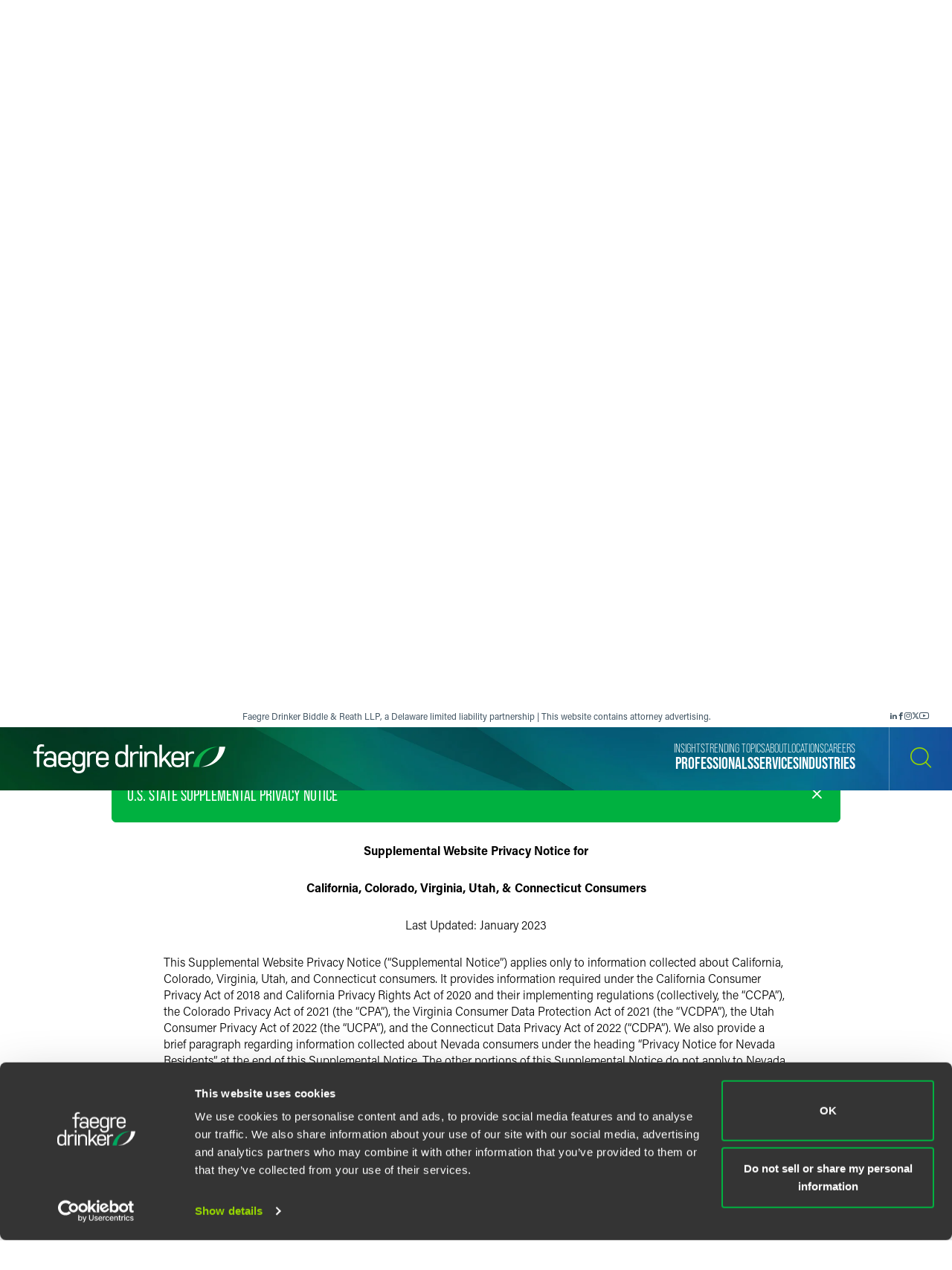

--- FILE ---
content_type: text/html; charset=utf-8
request_url: https://www.faegredrinker.com/en/areas/disclaimers?accordion=U.S.%20State%20Supplemental%20Privacy%20Notice
body_size: 77869
content:


<!DOCTYPE html>

<html lang=en>
<head>
    <meta http-equiv="X-UA-Compatible" content="IE=edge" />
    <meta charset="utf-8" />
    <meta name="viewport" content="width=device-width, initial-scale=1">

    <script id="Cookiebot" src="https://consent.cookiebot.com/uc.js" data-cbid="67040340-3ce8-4b1b-a75a-4150cc958120" type="text/javascript" data-georegions="{'region':'US-06','cbid':'8131ab45-d9e9-4af2-9962-63e80bd0b711'},{'region':'AT,BE,BG,HR,CY,CZ,DK,EE,FI,FR,GR,DE,HU,IE,IT,LV,LT,LU,MT,NL,PL,PT,RO,SK,SI,ES,SE,GB','cbid':'4c12d1a0-a877-4dce-a927-df6416183554'}"></script>

            <script>(function(w,d,s,l,i){w[l]=w[l]||[];w[l].push({'gtm.start':
new Date().getTime(),event:'gtm.js'});var f=d.getElementsByTagName(s)[0],
j=d.createElement(s),dl=l!='dataLayer'?'&l='+l:'';j.async=true;j.src=
'https://www.googletagmanager.com/gtm.js?id='+i+dl;f.parentNode.insertBefore(j,f);
})(window,document,'script','dataLayer','GTM-K7QGP4F');</script>
        <script>/*<![CDATA[*/
(function() {
var sz = document.createElement('script'); sz.type = 'text/javascript'; sz.async = true;
sz.src = '//siteimproveanalytics.com/js/siteanalyze_29268.js';
var s = document.getElementsByTagName('script')[0]; s.parentNode.insertBefore(sz, s);
})();
/*]]>*/</script>

    <title>Disclaimers | Areas | Faegre Drinker Biddle &amp; Reath LLP</title>
        <link rel="alternate" hreflang="en" href="https://www.faegredrinker.com/en/areas/disclaimers" />
<link rel="canonical" href="https://www.faegredrinker.com/en/areas/disclaimers" />
    <link rel="shortcut icon" href="/favicon.ico" type="image/x-icon" />
<link rel="favicon" href="/favicon.ico" type="image/x-icon" />
<meta name="title" content="Disclaimers | Areas" />
<meta name="description" />
<meta name="keywords" content="" />
<meta name="robots" content="INDEX,FOLLOW" />
<meta property="og:url" content="https://www.faegredrinker.com/en/areas/disclaimers" />
<meta property="og:type" content="website" />
<meta property="og:title" content="Disclaimers | Areas | Faegre Drinker Biddle &amp; Reath LLP" />
<meta property="og:description" />

    <meta property="og:image" content="https://www.faegredrinker.com/-/media/images/build/traffic.jpg?rev=d279f9c2272244d6a611b2699052d4fe&amp;hash=65BB028ED66850320767BC9287893509" />

<meta name="twitter:card" content="summary_large_image">
<meta name="twitter:site" content="FaegreDrinker">
<meta name="twitter:title" content="Disclaimers | Areas | Faegre Drinker Biddle &amp; Reath LLP">
<meta name="twitter:description">

    <meta name="twitter:image:src" content="https://www.faegredrinker.com/-/media/images/build/traffic.jpg?rev=d279f9c2272244d6a611b2699052d4fe&amp;hash=65BB028ED66850320767BC9287893509">

<meta name="cmsURL" content="https://faegredrinker.admin.onenorth.com/sitecore/shell/sitecore/content/Applications/Content%20Editor.aspx?fo=91ab0f55-1a8f-4aba-8a8e-5cac0c6eb2a5" />

    <meta name="lastmodified" content="Thu, 13 Nov 2025 10:15:36 GMT">


    <meta name="oni_language" content="en" />
    <meta name="oni_section" content="Others" />
    <meta name="oni_published_date" content="2025-11-13T04:15:36" />




<link rel="stylesheet" href="https://use.typekit.net/psf4cib.css">
<link href="/assets/main/site/css/main.v-rvbc5ywwp76iavi0nbwzg.css" rel="stylesheet">
<link href="/assets/main/site/css/print.v-rqbjp7zsaojqtpeid6xmkq.css" media="print" rel="stylesheet">

    
</head>
<body id="default" class="  ng-scope page--menunoactive scrolling-ready" data-ng-app="App" data-window-resize="" data-scroll-tracker="" data-menu-watcher="" data-ng-class="[{true: 'scrolling-ready'}[scrollData.initialized], {true: 'scrolling-up'}[scrollData.scrollUp], {true: 'scrolling-up'}[scrollData.scrollDown], {true: 'page--menuactive', false: 'page--menunoactive'}[menu.active]]">
    <!--stopindex-->
            <noscript><iframe title="gtm" src="https://www.googletagmanager.com/ns.html?id=GTM-K7QGP4F"
height="0" width="0" style="display:none;visibility:hidden"></iframe></noscript>

    <a href="#main-content" class="link-skip" aria-label="Skip to content link">Skip to content</a>
    <!--startindex-->
    <div class="body-wrapper">
        <!--stopindex-->


        

        
<div class="header__disclaimer">
    <div style="font-size: 12px;">Faegre Drinker Biddle & Reath LLP, a Delaware limited liability partnership | This website contains attorney advertising.</div>
        <div class="nav-social" aria-label="Social Media Links">
            <ul class="footer-social-list pdf--hide">
                    <li class="footer-social-list-item">
                        <a class="footer-social-list-item-text" href="https://www.linkedin.com/company/faegredrinker" target="_blank" title="linkedin">
                            <span class="icon icon-linkedin"></span>
                        </a>
                    </li>
                    <li class="footer-social-list-item">
                        <a class="footer-social-list-item-text" href="https://www.facebook.com/FaegreDrinker" target="_blank" title="facebook">
                            <span class="icon icon-facebook"></span>
                        </a>
                    </li>
                    <li class="footer-social-list-item">
                        <a class="footer-social-list-item-text" href="https://www.instagram.com/faegredrinker/" target="_blank" title="Instagram">
                            <span class="icon icon-instagram"></span>
                        </a>
                    </li>
                    <li class="footer-social-list-item">
                        <a class="footer-social-list-item-text" href="https://www.twitter.com/faegredrinker" target="_blank" title="twitter">
                            <span class="icon icon-twitter"></span>
                        </a>
                    </li>
                    <li class="footer-social-list-item">
                        <a class="footer-social-list-item-text" href="https://www.youtube.com/@FaegreDrinker" target="_blank" title="youtube">
                            <span class="icon icon-youtube"></span>
                        </a>
                    </li>
            </ul>
        </div>
</div>
<header class="header introanim introanim--before  " data-path="/en/areas/disclaimers" data-introanim="" data-menutoggler="{&quot;usemodal&quot;: false}" data-ng-class="[{true: 'menu-active'}[settings.hasactive],{true: 'introanim--start'}[animation.start]]" data-remove-class="introanim--before">
    <div class="header-section header__nav">
        <div class="header-menu search ng-scope" data-menutoggler-responder="search" data-ng-class="{true: 'active'}[responder.active]">
            <div class="search search--top"
                    ng-controller="keywordSearch"
                    data-search-endpoint="/en/site-search"
                    data-prof-endpoint="/en/professionals">
                    <button class="header__close-button" aria-label="close search menu" data-menutoggler-trigger="search" data-ng-click="onTrigger()">
                         <span class="icon icon-x"></span>
                    </button>
                <div class="ng-scope tabs-list-container">
                    <div class="tabs-list ng-scope">
                        <button class="tabs-list-item ng-scope active-button" id="keyword-button" ng-click="onTrigger('keyword')">
                            <span class="tabs-list-title ng-binding">Keyword</span>
                        </button>
                        <button class="tabs-list-item ng-scope" id="name-button" ng-click="onTrigger('name')">
                            <span class="tabs-list-title ng-binding">Name</span>
                        </button>
                    </div>
                </div>
                <div class="search-grid-pile">
                    <form class="ng-pristine ng-valid" ng-submit="onSubmit()">
                        <div class="search-field search-field--top tabs-section active-section" tabindex="0" id="keyword">
                            <div class="search-box">
                                <input class="search-input"
                                    id="keyword-tabs"
                                    type="text"
                                    ng-model="keyword"
                                    placeholder="How can we guide you today?"
                                    data-placeholder-text
                                    data-placeholder-text-desktop="How can we guide you today?"
                                    data-placeholder-text-mobile="How can we guide you today?"
                                    autocomplete="off"
                                    aria-label="Enter a keyword to search our Site"
                                    tabindex="0" />
                                <button class="interactive submit-button" type="submit" tabindex="0" aria-label="Search our Site"><i class="icon icon-mag-glass"></i></button>
                            </div>
                                <div class="search__sections">
                                    Filter your search:
                                        <button class="section-option" ng-click="sectionSubmit($event, 'All')">All</button>
                                        <button class="section-option" ng-click="sectionSubmit($event, 'Services')">Services &amp; Industries</button>
                                        <button class="section-option" ng-click="sectionSubmit($event, 'Experience')">Experience</button>
                                        <button class="section-option" ng-click="sectionSubmit($event, 'Insights')">Insights</button>
                                        <button class="section-option" ng-click="sectionSubmit($event, 'News')">News</button>
                                        <button class="section-option" ng-click="sectionSubmit($event, 'Others')">Others</button>
                                </div>
                        </div>
                    </form>
                    <form class="ng-pristine ng-valid" ng-submit="onSubmit()">
                        <div class="search-field search-field--top tabs-section search-box" tabindex="1" id="name">
                            <div class="search-box">
                                <div class="search-name-container">
                                    <input class="search-input"
                                        id="input-firstname"
                                        type="text"
                                        ng-model="firstname"
                                        autocomplete="off"
                                        onenor-typeahead
                                        onenor-typeahead-page-size="25"
                                        onenor-typeahead-autofocus="true"
                                        onenor-typeahead-firstname="firstname"
                                        onenor-typeahead-allow-user-input="true"
                                        onenor-typeahead-user-input-callback="onSubmit"
                                        onenor-typeahead-language="en"
                                        onenor-typeahead-select-callback="onKeywordTypeaheadSelect"
                                        onenor-typeahead-template-ids="{EDC84A99-541A-4544-B408-D276600C66F0}"
                                        onenor-typeahead-progress-message="... searching ..."
                                        onenor-typeahead-empty-message="Press ENTER to search"
                                        onenor-typeahead-endpoint="/webapi/typeahead/search"
                                        onenor-typeahead-css-modifier="header"
                                        placeholder="First Name"
                                        data-placeholder-text
                                        data-placeholder-text-desktop="First Name"
                                        data-placeholder-text-mobile="First Name"
                                        tabindex="1"
                                        aria-label="First Name" />
                                    </div>
                                    <button class="interactive submit-button professionals-submit-button" type="submit" tabindex="1" aria-label="Search our Site"><i class="icon icon-mag-glass"></i></button>
                            </div>
                            <div class="search-box">
                            <div class="search-name-container">
                                <input class="search-input"
                                        id="input-lastname"
                                        type="text"
                                        ng-model="lastname"
                                        autocomplete="off"
                                        onenor-typeahead
                                        onenor-typeahead-page-size="25"
                                        onenor-typeahead-autofocus="true"
                                        onenor-typeahead-lastname="lastname"
                                        onenor-typeahead-allow-user-input="true"
                                        onenor-typeahead-user-input-callback="onSubmit"
                                        onenor-typeahead-language="en"
                                        onenor-typeahead-select-callback="onKeywordTypeaheadSelect"
                                        onenor-typeahead-template-ids="{EDC84A99-541A-4544-B408-D276600C66F0}"
                                        onenor-typeahead-progress-message="... searching ..."
                                        onenor-typeahead-empty-message="Press ENTER to search"
                                        onenor-typeahead-css-modifier="header"
                                        onenor-typeahead-endpoint="/webapi/typeahead/search"
                                        placeholder="Last Name"
                                        data-placeholder-text
                                        data-placeholder-text-desktop="Last Name"
                                        data-placeholder-text-mobile="Last Name"
                                        tabindex="1"
                                        aria-label="Last Name" />
                                    </div>
                            <button class="interactive submit-button professionals-submit-button" type="submit" tabindex="1" aria-label="Search our Site"><i class="icon icon-mag-glass"></i></button>
                            </div>
                            <div class="search__sections search__sections--hidden">
                                Filter your search:
                                <button class="section-option" ng-click="sectionSubmit('')">Search All</button>
                                <button class="section-option" ng-click="sectionSubmit('Services')">Services</button>
                                <button class="section-option" ng-click="sectionSubmit('Experience')">Experience</button>
                                <button class="section-option" ng-click="sectionSubmit('Insights')">Insights</button>
                            </div>
                        </div>
                    </form>
                </div>
            </div>
        </div>
    </div>
    <div class="magic-border">
        <div class="scroll-down-line"></div>
        <button class="scroll-down-button">
            <svg class="scroll-down" xmlns="http://www.w3.org/2000/svg" width="40" height="40" viewBox="0 0 40 40" fill="none">
                <circle cx="20" cy="20" r="19.5" stroke="white" stroke-opacity="0.3"/>
                <path d="M19.5 24.1C18.84 24.1 18.4 23.64 18.4 22.95V9.15C18.4 8.46 18.84 8 19.5 8C20.16 8 20.6 8.46 20.6 9.15V22.95C20.6 23.64 20.16 24.1 19.5 24.1Z" fill="white"/>
                <path d="M19.5 24.1C19.17 24.1 18.95 23.985 18.73 23.755C18.29 23.295 18.29 22.605 18.73 22.145L23.13 17.545C23.57 17.085 24.23 17.085 24.67 17.545C25.11 18.005 25.11 18.695 24.67 19.155L20.27 23.755C20.05 23.985 19.83 24.1 19.5 24.1Z" fill="white"/>
                <path d="M19.5 24.1C19.17 24.1 18.95 23.985 18.73 23.755L14.33 19.155C13.89 18.695 13.89 18.005 14.33 17.545C14.77 17.085 15.43 17.085 15.87 17.545L20.27 22.145C20.71 22.605 20.71 23.295 20.27 23.755C20.05 23.985 19.83 24.1 19.5 24.1Z" fill="white"/>
                <path d="M19.5 31C20.715 31 21.7 29.9703 21.7 28.7C21.7 27.4297 20.715 26.4 19.5 26.4C18.285 26.4 17.3 27.4297 17.3 28.7C17.3 29.9703 18.285 31 19.5 31Z" fill="white"/>
            </svg>
        </button>
        <div class="scroll-down-line"></div>
    </div>

    <div class="inner">
        <div class="header-section header-section-right">
            <div class="header__logo">
                <div class="brand">
                    
                        <a class="logo-link logo-link--primary" href="/en/" aria-label="Faegre Drinker homepage"><img class="brand-logo" src="/-/media/images/2025-reskin-images/faegredrinkerhorizontal_whitegreen-(1).svg?rev=a492cc1069df46bdab38f8cb66573f1c&amp;hash=2617C9FE8A7B0BD1C43269B5D5ED9AE2" alt=""></a>
                    <a class="logo-link logo-link--mobile" href="/en/" aria-label="Faegre Drinker homepage">
                        <img class="brand-logo" src="/-/media/images/logo/faegredrinkerhomepagehero.svg?rev=7cad03d9305f4b61943c6dc133a0e9ad" alt="">
                    </a>
                </div>
            </div>
            <div class="header-menu navigation ng-scope" data-menutoggler-responder="navigation" data-ng-class="{true: 'active'}[responder.active]">
                    
                    <button class="header__close-button" aria-label="close navigation menu" data-menutoggler-trigger="navigation" data-ng-click="onTrigger()">
                        <span class="icon icon-x"></span>
                    </button>
                    <div class="nav-scroll-container">
                        <div class="header__mobile-logo-container">
                            <a class="logo-link logo-link--secondary" href="/en/">
                                <img class="brand-logo brand-logo-secondary" src="/-/media/images/2025-reskin-images/faegredrinkericon.svg?rev=8ecb87fc9d974e4f98c139e40a26f30f&amp;hash=37FAF001AD0D976C4F206ABA23C7FDFD" alt="">
                            </a>
                        </div>
                                            <nav class="header-menu-nav primary" aria-label="Primary Navigation Links">
                            <ul class="navlist">
                                    <li class="navlist-item">
                                        <a class="navlist-text " href="/en/professionals">
                                            <span class="navlist-text-title">Professionals</span>
                                        </a>
                                    </li>
                                    <li class="navlist-item">
                                        <a class="navlist-text " href="/en/services/services">
                                            <span class="navlist-text-title">Services</span>
                                        </a>
                                    </li>
                                    <li class="navlist-item">
                                        <a class="navlist-text " href="/en/services/industries">
                                            <span class="navlist-text-title">Industries</span>
                                        </a>
                                    </li>
                            </ul>
                        </nav>
                                            <nav class="header-menu-nav secondary" aria-label="Secondary Navigation Links">
                            <ul class="navlist">
                                    <li class="navlist-item">
                                        <a class="navlist-text " href="/en/insights">
                                            <span class="navlist-text-title">Insights</span>
                                        </a>
                                    </li>
                                    <li class="navlist-item">
                                        <a class="navlist-text " href="/en/insights/topics">
                                            <span class="navlist-text-title">Trending Topics</span>
                                        </a>
                                    </li>
                                    <li class="navlist-item">
                                        <a class="navlist-text " href="/en/about">
                                            <span class="navlist-text-title">About</span>
                                        </a>
                                    </li>
                                    <li class="navlist-item">
                                        <a class="navlist-text " href="/en/locations">
                                            <span class="navlist-text-title">Locations</span>
                                        </a>
                                    </li>
                                    <li class="navlist-item">
                                        <a class="navlist-text " href="/en/careers">
                                            <span class="navlist-text-title">Careers</span>
                                        </a>
                                    </li>
                            </ul>
                            <button id="header-search-menu-btn" class="link-block ng-scope header__button header__button-clear nav-button header__button--menu" data-menutoggler-trigger="search" ng-click="onTrigger()" data-ng-class="{true: 'active'}[trigger.active]">
                                <span class="icon icon-mag-glass"></span>
                            </button>
                        </nav>
                                            <div class="nav-social" aria-label="Social Media Links">
                            <ul class="footer-social-list">
                                    <li class="footer-social-list-item">
                                        <a class="footer-social-list-item-text" href="https://www.linkedin.com/company/faegredrinker" target="_blank" title="linkedin">
                                            <span class="icon icon-linkedin"></span>
                                        </a>
                                    </li>
                                    <li class="footer-social-list-item">
                                        <a class="footer-social-list-item-text" href="https://www.facebook.com/FaegreDrinker" target="_blank" title="facebook">
                                            <span class="icon icon-facebook"></span>
                                        </a>
                                    </li>
                                    <li class="footer-social-list-item">
                                        <a class="footer-social-list-item-text" href="https://www.instagram.com/faegredrinker/" target="_blank" title="Instagram">
                                            <span class="icon icon-instagram"></span>
                                        </a>
                                    </li>
                                    <li class="footer-social-list-item">
                                        <a class="footer-social-list-item-text" href="https://www.twitter.com/faegredrinker" target="_blank" title="twitter">
                                            <span class="icon icon-twitter"></span>
                                        </a>
                                    </li>
                                    <li class="footer-social-list-item">
                                        <a class="footer-social-list-item-text" href="https://www.youtube.com/@FaegreDrinker" target="_blank" title="youtube">
                                            <span class="icon icon-youtube"></span>
                                        </a>
                                    </li>
                            </ul>
                        </div>
                    </div>
                </div>
            <div class="header-link-blocks header__buttons">
                
                
                <button class="link-block ng-scope header__button header__button-clear" data-menutoggler-trigger="search" ng-click="onTrigger()" data-ng-class="{true: 'active'}[trigger.active]">
                    <span class="icon icon-mag-glass"></span>
                    <span class="title open">Search</span>
                    <span class="title close">Close</span>
                </button>
                <button class="link-block link-block-menu header__button ng-scope" data-menutoggler-trigger="navigation" data-ng-click="onTrigger()" data-ng-class="{true: 'active'}[trigger.active]">
                    <span class="icon icon-hamburger" data-ng-class="{true: 'active'}[trigger.active]"></span>
                    <span class="title open">Menu</span>
                    <span class="title close">Close </span>
                </button>
                
            </div>
        </div>
    </div>
</header>
        <!--startindex-->
        <div class="main-content" role="main" id="main-content">
            <div class="inner main-inner">
                <div class="flex-page">
    

<div
    class="hero-section"
    data-ng-class="[{true: 'introanim--start'}[animation.start]]"
    data-remove-class="introanim--before"
>
    <div class="hero-container bg-gradient bg-gradient--short normal-height" style="--background-image: url(/-/media/images/build/traffic.jpg?rev=d279f9c2272244d6a611b2699052d4fe&amp;hash=65BB028ED66850320767BC9287893509);">
        <div class="hero">
            <div class="hero-content">
                    <div class="hero-text-container">
                            <h1 class="hero-title">Disclaimers</h1>
                                                    <span class="hero-subtitle">Important information about site usage</span>
                                                                            <div class="hero-flex-item hero-flex-item-row">
                                <div class="card-box card-box-float-rt" data-toggler>
                                    <div class="card-item light">
    <div class="share-container" data-ng-class="{true: 'active'}[trigger.active]">
        <button class="card-item-link share-toggle" data-toggler-trigger="shareblock" data-ng-click="onTrigger()"
            data-ng-class="{true: 'active'}[trigger.active]" aria-label="Toggle Share"
            aria-expanded="{{trigger.active}}">
            <span class="icon icon-share"></span>
        </button>

        <div class="share-block" data-toggler-responder="shareblock" data-ng-class="{true: 'active'}[responder.active]">
            <div class="share-block-list">
                    <a class="share-block-link" href="mailto:?subject=Disclaimers%20%7C%20Faegre%20Drinker%20Biddle%20%26%20Reath%20LLP&amp;body=%20https%3a%2f%2fwww.faegredrinker.com%2fen%2fareas%2fdisclaimers%3fsc_camp%3dCB1DDA9C8DB14E6FA9B312622FE82C74" target="_self">Email <span class="icon icon-chevron"></span></a>
                    <a class="share-block-link" href="https://www.facebook.com/sharer/sharer.php?u=https%3a%2f%2fwww.faegredrinker.com%2fen%2fareas%2fdisclaimers%3fsc_camp%3dCB1DDA9C8DB14E6FA9B312622FE82C74" target="_blank">Facebook <span class="icon icon-chevron"></span></a>
                    <a class="share-block-link" href="https://www.linkedin.com/shareArticle?mini=true&amp;url=https%3a%2f%2fwww.faegredrinker.com%2fen%2fareas%2fdisclaimers%3fsc_camp%3dCB1DDA9C8DB14E6FA9B312622FE82C74&amp;title=Disclaimers%20%7C%20Faegre%20Drinker%20Biddle%20%26%20Reath%20LLP&amp;summary=&amp;source=" target="_blank">LinkedIn <span class="icon icon-chevron"></span></a>
                    <a class="share-block-link" href="https://twitter.com/share?text=Disclaimers%20%7C%20Faegre%20Drinker%20Biddle%20%26%20Reath%20LLP&amp;url=https%3a%2f%2fwww.faegredrinker.com%2fen%2fareas%2fdisclaimers%3fsc_camp%3dCB1DDA9C8DB14E6FA9B312622FE82C74&amp;hashtags=" target="_blank">Twitter <span class="icon icon-chevron"></span></a>
            </div>
        </div>
    </div>

                                    </div>
                                </div>
                            </div>
                    </div>   
            </div>
        </div>
    </div>
</div>
    <div class="page-sections" id="scrolltoregion">
        <section class="section page-limit white-background-section">
    <div class="page-limit-narrow white-background-section__inner">
        <div class="component">
        <div class="readmore" data-readmore>
            <div class="readmore__inner richtext">
                <div class="readmore__content"><p>In considering prior results, please be aware that: (i) each legal matter is unique; (ii) prior results are not necessarily representative of all our matters; and (iii) you should not rely on prior results to predict future success in similar matters.</p>
<p>The determination of the need for legal services and the choice of a lawyer are extremely important decisions and should not be based solely upon advertisements or self-proclaimed expertise. This disclosure is required by rule of the Supreme Court of Iowa. Memberships and offices in legal fraternities and legal societies, technical and professional licenses, and memberships in scientific, technical and professional associations and societies of law or field of practice does not mean that a lawyer is a specialist or expert in a field of law, nor does it mean that such lawyer is necessarily any more expert or competent than any other lawyer. All potential clients are urged to make their own independent investigation and evaluation of any lawyer being considered. This notice is required by rule of the Supreme Court of Iowa.</p></div>
                            </div>
        </div>
</div><div class="component">
    <div class="accordion-container" data-accordion>
        <button 
            class="accordion-collapse-buttons"
            ng-click="settings.showAll ? deactivateAllAccordion() : openAllAccordion()"
            ng-hide="!settings.showToggleButton"
        >
            <span class="accordion-collapse-button open-all" ng-hide="settings.showAll">
                Open All
                <i class="icon icon-expand-all"></i>
            </span>
            
            <span class="accordion-collapse-button close-all" ng-hide="!settings.showAll">
                Close All
                <i class="icon icon-collapse-all"></i>
            </span>
        </button>
        <div class="accordion">
            <div class="accordion__item" data-accordion-responder='{"title": "Privacy Notice"}'>
        <span accordion-trigger></span>
    <h4 class="component-title experienceeditoronly">Privacy Notice</h4>
    <div class="accordion__inner" accordion-sizer data-ng-class="{true: 'accordion__inner--active', false: 'accordion__inner--closed'}[trigger.active]" data-ng-style="trigger.active == true ? {'height': trigger.fullHeight} : {'height': trigger.limitHeight }">
        <div class="accordion__content">
            <div class="accordion__section">
                <div class="component">
        <div class="readmore" data-readmore>
            <div class="readmore__inner richtext">
                <div class="readmore__content"><p><strong>FAEGRE DRINKER BIDDLE &amp; REATH LLP</strong></p>
<p><strong>Effective Date:&nbsp;February 1, 2020</strong></p>
<p><strong>Your privacy is important to us.&nbsp; Please read the below privacy notice to understand Faegre Drinker's online information practices and your related choices.</strong></p>
<p>This Privacy Notice (the &ldquo;<strong>Privacy Notice</strong>&rdquo;) explains how Faegre Drinker Biddle &amp; Reath LLP (&ldquo;<strong>Faegre Drinker</strong>,&rdquo; &ldquo;<strong>we</strong>&rdquo; or &ldquo;<strong>us</strong>&rdquo;) collects, uses and discloses information about you when you use www.faegredrinker.com, other websites owned and operated by Faegre Drinker (collectively, the &ldquo;<strong>Site</strong>&rdquo;), and other online services (collectively, the &ldquo;<strong>Services</strong>&rdquo;). This Privacy Notice also applies when you attend our events or when you otherwise interact with us as described below, unless we state that a different Privacy Notice applies.</p>
<p>The effective date of this Privacy Notice is posted above. We may update this Privacy Notice from time to time. If we make updates, we will notify you by revising the date at the top of this Privacy Notice, and if required by law, we may provide you with additional notice (such as by adding a statement to our Site homepage or by sending you an email).&nbsp; We encourage you to review this Privacy Notice whenever you access the Site or the Services to stay informed about our information practices and the choices available to you.</p>
<p>For individuals located in the European Economic Area (&ldquo;<strong>EEA</strong>&rdquo;) or whose personal information is processed in connection with the activities of our London office, please pay particular attention to the section &ldquo;European Data Protection Law&rdquo; which, in addition to the general information in this Privacy Notice, contains further information about our processing of your personal data, as required by European data protections laws.</p>
<p>&nbsp;</p>
<p style="text-align: center;"><strong>INFORMATION WE COLLECT</strong></p>
<p style="text-align: center;">&nbsp;</p>
<p><strong>Information You Provide to Us</strong>&nbsp;<br />
We collect information you provide directly to us.&nbsp;For example, we collect information when you interact with us as a client (or as a prospective or former client), create an account to access certain features of the Services, access or use any collaboration tools or participate in any interactive features of the Services, send us an email, fill out a form, respond to a survey, register for an event, apply for a job, interact with us on social media, or otherwise communicate with us.&nbsp; The types of information we may collect include your name, username and password, postal address, email address, phone number, current occupation and business contact information, social security number, employment application information (including education and work history), social media username or handle, demographic information, preferences, state bar number and any other information you choose to provide.&nbsp;&nbsp;<br />
<br />
<strong>Information&nbsp;We Collect Automatically </strong><br />
When you access or use the Services, we collect certain information about you that is sent to us automatically by your web browser, including:</p>
<ul style="list-style-type: disc;">
    <li><strong><em>Log Information</em></strong><strong>.</strong>&nbsp;Information about your use of the Services, including your internet protocol address (&ldquo;<strong>IP address</strong>&rdquo;), the identity of your Internet Service Provider, the name and version of your operating system, the name and version of your browser, the date and time of your visit, and the pages you visit. An IP address is a unique number that is automatically assigned to your computer when you connect to the Internet. It is used to identify your computer's "location" in cyberspace, so that the information you request can be delivered to you. If you use a dial-up connection or a connection that assigns dynamic IP addresses, your computer will be assigned a new IP Address each time you connect to the Internet. If, however, your computer is permanently connected to the Internet using a static IP address, the IP address assigned to your computer will generally be the same each time you use your computer. Although it does not identify you by name, we treat your IP address as your personal information.</li>
</ul>
<p>You should know, that when you access the Services by clicking on a link in an electronic communication you receive from us, your browser tells us that someone has clicked on a particular link in that particular electronic communication. We use this information to improve our marketing efforts. In addition, we review our server logs &mdash; which contain visitors' IP addresses &mdash; for security and fraud prevention purposes. If criminal activity is suspected, we may share our server logs and the personal information we have collected through the Services with the appropriate investigative authorities who could use that information to trace and identify individuals.</p>
<ul>
    <li><strong><em>Information Collected by Cookies and Other Tracking Technologies. </em></strong>Information collected by us or our third-party providers using various technologies, including cookies and web beacons (or pixel tags).&nbsp; Cookies are small data files stored on your hard drive or in device memory that help us to, among other things, improve the Services and your experience, see which areas and features of the Services are popular and count visits. Web beacons are clear, electronic images that may be used on the Services or in our emails and help deliver cookies, count visits, understand usage and campaign effectiveness and determine if an email has been opened and acted upon. For more information, please refer to our&nbsp;<a href="https://www.faegredrinker.com/cookies" target="_self" title="Cookie Policy">Cookie Notice</a>.<br />
    <br />
    </li>
    <li><strong><em>Device Information</em></strong><strong>.</strong>&nbsp;Information about the mobile device you use to access our mobile applications, including the hardware model, operating system and version, unique device identifiers and mobile network information.</li>
</ul>
<p><strong>Information from Other Sources</strong></p>
<p>We may also obtain information from other sources and combine that with information we collect through the Services. For example, we may use information from LinkedIn to update information about you in our contact database.&nbsp;</p>
<p><strong>"Email a Friend" Features</strong></p>
<p>Our Site contains features that allow you to forward information and personal messages to a colleague. When you use one of these features, we will ask you to provide your name and email address and your colleague's name and email address. We use this information only to customize and deliver your message. We do not store this information in our databases after your email is delivered.</p>
<p><strong>&nbsp;</strong></p>
<p style="text-align: center;"><strong>HOW WE USE YOUR INFORMATION</strong></p>
<p style="text-align: center;">&nbsp;</p>
<p>We use information about you for various purposes, including to:</p>
<ul style="list-style-type: disc;">
    <li>Operate the Services and improve the content, functionality and usability of the Services;</li>
    <li>Provide legal services;</li>
    <li>Respond to your questions, comments and requests you have made through the Services (including our digital marketing tools);</li>
    <li>Contact you about products, services, offers, promotions, rewards and events offered by Faegre Drinker or our partners that we believe will be of interest to you (unless you have chosen not to receive these communications);</li>
    <li>Contact you with information and notices related to your use of the Services;</li>
    <li>Invite you to participate in surveys and provide feedback to us (unless you have chosen not to receive such invitations);</li>
    <li>Assess job applicants and make hiring decisions; </li>
    <li>Ensure our mailing lists are accurate, current and do not contain multiple entries for the same individual; and</li>
    <li>Monitor and analyze usage, trends and activities related to the Services to better understand your needs and interests.</li>
</ul>
<p>&nbsp;</p>
<p style="text-align: center;"><strong>HOW WE SHARE YOUR INFORMATION</strong></p>
<p>&nbsp;</p>
<p>We may share information about you as follows or as otherwise described in this Privacy Notice. We may also share aggregated or de-identified information, which could be derived from your personal information. This is not considered personal information in law as this information will not directly or indirectly reveal your identity.</p>
<ul style="list-style-type: disc;">
    <li><strong><em>Service Providers.&nbsp;</em></strong>We may share your personal information with companies that perform services on our behalf and need access to your information to carry out their work for us, such as credit card verification, online recruiting, and web hosting service providers.</li>
</ul>
<ul style="list-style-type: disc;">
    <li><strong><em>State Bar Associations</em></strong><strong>. </strong>We may share your name and bar number in connection with an application for CLE credit.</li>
</ul>
<ul style="list-style-type: disc;">
    <li><strong><em>Event Co-sponsors</em></strong><strong>.&nbsp;</strong>Depending on your privacy preferences, we may contact you with information about seminars and other events sponsored by Faegre Drinker. Some of these events may be co-sponsored with other organizations.</li>
</ul>
<ul style="list-style-type: disc;">
    <li><strong><em>As Required by Law; For Public Safety</em></strong><strong>.&nbsp;</strong>We may disclose personal information when we, in good faith, believe disclosure is appropriate to comply with the law or a legal obligation, including lawful requests by public authorities to meet national security or law enforcement requirements. Additionally, we may share your information if we, in good faith, believe your actions are inconsistent with our terms of use or policies, or to protect the rights, property and safety of any third party.</li>
</ul>
<ul style="list-style-type: disc;">
    <li><strong><em>Sale or Merger.&nbsp;</em></strong>In connection with, or during negotiations of, any merger, sale of Faegre Drinker's assets, financing or acquisition of all or a portion of our business to another company.</li>
</ul>
<ul style="list-style-type: disc;">
    <li><strong><em>Your Consent. </em></strong>With your consent or at your direction, including if we notify you that the information you provide will be shared in a particular manner and you subsequently provide such information<strong><em>.</em></strong></li>
</ul>
<p>&nbsp;</p>
<p style="text-align: center;"><strong>YOUR CHOICES</strong></p>
<p><strong><em>&nbsp;</em></strong></p>
<p><strong>In General</strong></p>
<p>We respect your right to make choices about the ways we collect, use and disclose your personal information.</p>
<p><strong>Direct Marketing</strong></p>
<p>We will not use your personal information for direct marketing purposes, without your consent. We obtain your opt-in consent to our marketing communications via the Site. We include an "opt-out" link in electronic newsletters and promotional emails we send you, so that you can inform us that you do not wish to receive such communications from us in the future. If at any time you wish to be removed from our mailing lists, please contact us using the contact information provided at the end of this Privacy Notice. Please provide your full name, company name, postal address and email address so that we can locate you on our mailing lists. We will honor your request within a reasonable period of time and, in any event, within the time limits established by law.</p>
<p><strong>Account Information</strong></p>
<p>If you wish to access, update or correct your personal information, please contact us by email at&nbsp;<a href="mailto:privacy@faegredrinker.com">privacy@faegredrinker.com</a>&nbsp;or postal mail at Faegre Drinker Biddle &amp; Reath LLP, 2200 Wells Fargo Center, 90 South Seventh Street, Minneapolis, MN 55402-3901, USA, Attn: Compliance Support. We will respond to you within a reasonable time period and, in any case, within the time limits established by applicable law. We may ask you for additional information to verify your identity. In most cases, we will provide access and correct or delete any inaccurate information you discover. In some cases, however, we may limit or deny your request if the law permits or requires us to do so or if we are unable to verify your identity. We reserve the right, subject to applicable law, to charge a reasonable fee to meet our costs in providing you with details of the personal information we hold about you. Please know that we may retain certain information as required by law or for legitimate business purposes.&nbsp;</p>
<p><strong>Our Other Web Sites</strong></p>
<p>Faegre Drinker operates other web sites, including extranet sites we maintain for the convenience of our clients. This Privacy Notice applies only to this Site and not to any other site owned or operated by Faegre Drinker.</p>
<p><strong>Links to Third Party Content and Other Websites</strong></p>
<p>We may provide links to or embed videos hosted by third-party web sites, services, and applications, such as YouTube, that are not operated or controlled by Faegre Drinker. This Privacy Notice does not apply to third-party services, and we cannot take responsibility for the content, privacy policies, or practices of third-party services. We encourage you to review the privacy policies of any third-party service before providing any information to or through them.</p>
<p><strong>&nbsp;</strong></p>
<p style="text-align: center;"><strong>DATA RETENTION AND STORAGE&nbsp; </strong></p>
<p style="text-align: center;"><strong>&nbsp;</strong></p>
<p><strong>Data Retention</strong></p>
<p>We store the information we collect about you for as long as is necessary for the purpose(s) for which we collected it and in accordance with applicable law and legitimate business interests.</p>
<p>When assessing the data retention period, we take into account the amount, nature, and sensitivity of the information, the potential risk of harm from unauthorized use or disclosure of the information, the purposes for which we process the data and whether we can achieve those purposes through other means, and the applicable legal requirements.</p>
<p><strong>Security of Information</strong></p>
<p>We have reasonable and appropriate security measures in place to protect against the loss, misuse, and alteration of any personal information we receive about you. We maintain appropriate security standards to protect the personal information that we maintain.</p>
<p>Unfortunately, no data transmission or storage can be guaranteed to be completely secure. As a result, while we strive to protect your personal information, you acknowledge that: (a) we cannot control security and privacy indefinitely; (b) the security, integrity, and privacy of information or data exchanged between you and us cannot always be guaranteed; and (c) any such information and data may be viewed or compromised when in transit by a third party.</p>
<p><strong>Accuracy of Information</strong></p>
<p>We strive to keep our records accurate and will make appropriate corrections when you notify us. Please let us know if there is incorrect information in any statements or other communications that you receive from us. If you would like to correct or update your personal information, please contact us at <a href="mailto:privacy@faegredrinker.com">privacy@faegredrinker.com</a></p>
<p><strong>Children Under the Age of Thirteen</strong></p>
<p>Our Site is not intended for children or minors under the age of thirteen years without the permission of a parent or guardian. If you believe that a child has submitted personal information on or through our Site without the consent and supervision of a parent or guardian, please contact us using the information provided below <a href="mailto:privacy@faegredrinker.com">privacy@faegredrinker.com</a> so that we can take appropriate action.</p>
<p>&nbsp;</p>
<p style="text-align: center;"><strong>CALIFORNIA PRIVACY RIGHTS</strong></p>
<p>&nbsp;</p>
<p><strong>Shine the Light</strong></p>
<p>California Civil Code Section 1798.83 permits users of our Site that are California residents to request certain information regarding our disclosure of personal information to other parties for their direct marketing purposes. To make such a request, please send an email to <a href="mailto:privacy@faegredriker.com">privacy@faegredriker.com</a> with the subject &ldquo;Shine the Light Request.&rdquo;</p>
<p><strong>California Consumer Privacy Act</strong></p>
<p>If you are a California resident, we encourage you to review our <a href="https://www.faegredrinker.com/en/areas/disclaimers?accordion=California%20Privacy%20Policy" target="_self">California Privacy Policy</a>&nbsp;for information about the additional rights you have under the California Consumer Privacy Act, California Civil Code Sections 1798.100&ndash;.199.</p>
<p>&nbsp;</p>
<p style="text-align: center;"><strong>EUROPEAN DATA PROTECTION LAW</strong></p>
<p style="text-align: center;"><strong>&nbsp;</strong></p>
<p>This section applies only to individuals who are located in the European Economic Area or to individuals whose personal information is collected through the Site or the Services in connection with the activities of our London office. Nothing is this section is intended to bind Faegre Drinker in respect of the personal information of any other individual.</p>
<p>For the purpose of applicable data protection laws in the European Union (including the General Data Protection Regulation (2016/679)), Faegre Drinker Biddle &amp; Reath LLP is the data controller of your personal information.&nbsp; For queries, contact us at <a href="mailto:privacy@faegredrinker.com">privacy@faegredrinker.com</a>.</p>
<p><strong>Our Legal Grounds for Using Your Personal Information</strong></p>
<p>We will only use your personal information when the law allows us to do so. Most commonly, we will use your personal information in the following circumstances:</p>
<ul style="list-style-type: disc;">
    <li>Where we need to perform the contract we are about to enter into or have entered into with you (&ldquo;<strong>Contract performance</strong>&rdquo;);</li>
    <li>Where it is necessary for our legitimate interests (i.e. we have a business or commercial reason for using your information) and your interests and your fundamental rights do not override those interests (&ldquo;<strong>Our</strong>&nbsp;<strong>legitimate interests</strong>&rdquo;);</li>
    <li>Where we need to comply with a legal or regulatory obligation (&ldquo;<strong>Compliance with our legal obligations</strong>&rdquo;); or</li>
    <li>Where you consent (&ldquo;<strong>Consent</strong>&rdquo;).</li>
</ul>
<p>We may process your personal information for more than one legal ground depending on the specific processing purpose for which we are using your information. Please contact us if you need details about the specific legal ground we are relying on to process your personal information.</p>
<p>&nbsp;</p>
<table border="1" cellspacing="0" cellpadding="0">
    <thead>
        <tr>
            <td valign="top" style="width: 213px;">
            <p style="text-align: center;"><strong>Purpose</strong></p>
            </td>
            <td valign="top" style="width: 213px;">
            <p style="text-align: center;"><strong>Legal Ground(s)</strong></p>
            </td>
            <td valign="top" style="width: 213px;">
            <p style="text-align: center;"><strong>Legitimate Interest(s) (if applicable)</strong></p>
            </td>
        </tr>
    </thead>
    <tbody>
        <tr>
            <td valign="top" style="width: 213px;">
            <p>To comply with our legal and regulatory obligations under applicable law</p>
            </td>
            <td valign="top" style="width: 213px;">
            <p>Compliance with our legal obligations</p>
            </td>
            <td valign="top" style="width: 213px;">
            <p>N/A</p>
            </td>
        </tr>
        <tr>
            <td valign="top" style="width: 213px;">
            <p>Operate the Services and improve the content, functionality and usability of the Services</p>
            <p>&nbsp;</p>
            </td>
            <td valign="top" style="width: 213px;">
            <p>Contract performance</p>
            <p>Our legitimate interests</p>
            </td>
            <td valign="top" style="width: 213px;">
            <p>Efficiently fulfilling our legal and contractual duties; providing high quality client service</p>
            <p>&nbsp;</p>
            </td>
        </tr>
        <tr>
            <td valign="top" style="width: 213px;">
            <p>To customize our Sites&rsquo; content and layout</p>
            </td>
            <td valign="top" style="width: 213px;">
            <p>Our legitimate interests</p>
            <p>&nbsp;</p>
            <p>Consent (where this involves the use of cookies; please see our <a href="https://www.faegredrinker.com/cookies" target="_self" title="Cookie Policy">Cookie Notice</a>)</p>
            </td>
            <td valign="top" style="width: 213px;">
            <p>Providing high quality client service</p>
            <p>&nbsp;</p>
            </td>
        </tr>
        <tr>
            <td valign="top" style="width: 213px;">
            <p>Respond to your questions, comments and requests you have made through the Services (including our digital marketing tools)</p>
            </td>
            <td valign="top" style="width: 213px;">
            <p>Our legitimate interests</p>
            </td>
            <td valign="top" style="width: 213px;">
            <p>Providing high quality client service</p>
            </td>
        </tr>
        <tr>
            <td valign="top" style="width: 213px;">
            <p>Contact you about products, services, offers, promotions, rewards and events offered by Faegre Drinker or our partners that we believe will be of interest to you (unless you have chosen not to receive these communications)</p>
            </td>
            <td valign="top" style="width: 213px;">
            <p>Our legitimate interests</p>
            <p>&nbsp;</p>
            <p>Your consent</p>
            </td>
            <td valign="top" style="width: 213px;">
            <p>Providing high quality client service; keeping our services relevant, effective and of high quality; defining types of clients for new services or offerings; marketing our services</p>
            </td>
        </tr>
        <tr>
            <td valign="top" style="width: 213px;">
            <p>Contact you with information and notices related to your use of the Services</p>
            <p>&nbsp;</p>
            </td>
            <td valign="top" style="width: 213px;">
            <p>Your consent</p>
            <p>&nbsp;</p>
            <p>Our legitimate interests</p>
            </td>
            <td valign="top" style="width: 213px;">
            <p>Providing high quality client service; marketing our services; fulfilling our legal and/or contractual obligations</p>
            </td>
        </tr>
        <tr>
            <td valign="top" style="width: 213px;">
            <p>Invite you to participate in surveys and provide feedback to us (unless you have chosen not to receive such invitations)</p>
            <p>&nbsp;</p>
            </td>
            <td valign="top" style="width: 213px;">
            <p>Our legitimate interests</p>
            <p>&nbsp;</p>
            <p>Your consent</p>
            </td>
            <td valign="top" style="width: 213px;">
            <p>Providing high quality client service; keeping our services relevant, effective and of high quality; defining types of clients for new services or offerings; marketing our services</p>
            </td>
        </tr>
        <tr>
            <td valign="top" style="width: 213px;">
            <p>Ensure our mailing lists are accurate, current and do not contain multiple entries for the same individual</p>
            </td>
            <td valign="top" style="width: 213px;">
            <p>Our legitimate interests</p>
            <p>&nbsp;</p>
            <p>Compliance with our legal obligations</p>
            </td>
            <td valign="top" style="width: 213px;">
            <p>Providing high quality client service; keeping our services relevant, effective and of high quality; fulfilling our legal and/or contractual obligations</p>
            </td>
        </tr>
        <tr>
            <td valign="top" style="width: 213px;">
            <p>Monitor and analyze usage, trends and activities related to the Services to better understand your needs and interests</p>
            </td>
            <td valign="top" style="width: 213px;">
            <p>Our legitimate interests</p>
            </td>
            <td valign="top" style="width: 213px;">
            <p>Providing high quality client service</p>
            </td>
        </tr>
        <tr>
            <td valign="top" style="width: 213px;">
            <p>Assess job applicants and make hiring decisions</p>
            </td>
            <td valign="top" style="width: 213px;">
            <p>Compliance with our legal obligations</p>
            <p>&nbsp;</p>
            <p>Our legitimate interests</p>
            </td>
            <td valign="top" style="width: 213px;">
            <p>Making hiring decisions; ensuring the quality and good character of our personnel</p>
            </td>
        </tr>
        <tr>
            <td valign="top" style="width: 213px;">
            <p>Provide legal services</p>
            </td>
            <td valign="top" style="width: 213px;">
            <p>Contract performance</p>
            <p>&nbsp;</p>
            <p>Compliance with our legal obligations</p>
            </td>
            <td valign="top" style="width: 213px;">
            <p>N/A</p>
            </td>
        </tr>
        <tr>
            <td valign="top" style="width: 213px;">
            <p>To perform any agreement and/or contract we have with you</p>
            </td>
            <td valign="top" style="width: 213px;">
            <p>Contract performance</p>
            </td>
            <td valign="top" style="width: 213px;">
            <p>N/A</p>
            </td>
        </tr>
        <tr>
            <td valign="top" style="width: 213px;">
            <p>To administer and protect the security of our business and IT infrastructure, including troubleshooting, data analysis, testing, system maintenance, support, reporting and hosting of data</p>
            </td>
            <td valign="top" style="width: 213px;">
            <p>Our legitimate interests</p>
            <p>&nbsp;</p>
            <p>Compliance with our legal obligations</p>
            </td>
            <td valign="top" style="width: 213px;">
            <p>Efficiently fulfilling our legal and contractual duties; complying with regulations that apply to us; developing and improving the network security, efficiency and technical specification of our IT systems and infrastructure</p>
            </td>
        </tr>
        <tr>
            <td valign="top" style="width: 213px;">
            <p>As part of any proposed mergers and acquisitions involving Faegre Drinker</p>
            </td>
            <td valign="top" style="width: 213px;">
            <p>Our legitimate interests</p>
            </td>
            <td valign="top" style="width: 213px;">
            <p>Expanding and developing our business; ensuring the future success of our business</p>
            </td>
        </tr>
        <tr>
            <td valign="top" style="width: 213px;">
            <p>To assert our rights in contracts to which we are a party and to establish, exercise or defend legal claims in which we are involved</p>
            </td>
            <td valign="top" style="width: 213px;">
            <p>Our legitimate interests</p>
            <p>&nbsp;</p>
            <p>Contract performance</p>
            <p>&nbsp;</p>
            <p>Compliance with our legal obligations</p>
            </td>
            <td valign="top" style="width: 213px;">
            <p>Efficiently fulfilling our legal and contractual duties; complying with regulations that apply to us; to establish, exercise or defend legal claims</p>
            </td>
        </tr>
    </tbody>
</table>
<p>We will only use your personal information for the purposes for which we collected it, unless we reasonably consider that we need to use it for another reason and that reason is compatible with the original purpose. If we need to use your personal information for an unrelated purpose, we will notify you and we will explain the legal ground which allows us to do so.</p>
<p><strong>Your Rights</strong></p>
<p>Subject to any local or national law exceptions, if you are a resident of the European Economic Area (&ldquo;<strong>EEA</strong>&rdquo;) or your personal information is processed in the context of the activities of our London office, you have certain rights:</p>
<ul style="list-style-type: disc;">
    <li><strong><em>Access.</em></strong> Subject to certain exceptions, you have the right to request a copy of the personal information we are processing about you, which we will provide to you in electronic form.</li>
</ul>
<ul style="list-style-type: disc;">
    <li><strong><em>Rectification.</em></strong>&nbsp;You have the right to require that any incomplete or inaccurate personal information that we process about you is amended.</li>
</ul>
<ul style="list-style-type: disc;">
    <li><strong><em>Deletion. </em></strong>In certain circumstances, you have the right to request that we delete personal information that we process about you.</li>
    <li><strong><em>Restriction.</em></strong> You have the right to request that we restrict our processing of your personal information where: (a) you believe such information to be inaccurate, (b) our processing is unlawful but you oppose the deletion of your personal information, (c) we no longer need to process such information for a particular purpose, but where we are not able to delete the data due to a legal or other obligation or because we require the information in connection with legal claims, or (d) you have objected to the processing of your personal information.</li>
</ul>
<ul style="list-style-type: disc;">
    <li><strong><em>Portability.</em></strong> You have the right to request that we transmit the personal information we hold in respect of you to another data controller, where this is (a) personal information which you have provided to us, (b) the processing is by automated means, and (c) we are processing that information on the basis of your consent or in order to perform our obligations under a contract to you.</li>
</ul>
<ul style="list-style-type: disc;">
    <li><strong><em>Objection.</em></strong> Where the legal justification for our processing of your personal information is our legitimate interest, you have the right to object to such processing on grounds relating to your particular situation. We will abide by your request unless we have compelling legitimate grounds for the processing which override your interests and rights, or if we need to continue to process the data for the establishment, exercise or defense of a legal claim.</li>
</ul>
<ul style="list-style-type: disc;">
    <li><strong><em>Withdrawing Consent.</em></strong> If we rely on your consent to process your personal information, you have the right to withdraw your consent at any time. This includes cases where you wish to opt out from marketing messages that you receive from us. </li>
    <li><strong><em>Making a Complaint</em></strong><strong>.</strong>&nbsp;You may make a complaint at any time with the national data protection authority in the EU country where you are based. We would, however, appreciate the chance to deal with your concerns before you approach your supervisory authority so please contact us at <a href="mailto:privacy@faegredrinker.com">privacy@faegredrinker.com</a>.</li>
</ul>
<p>You may contact us at <a href="mailto:privacy@faegredrinker.com">privacy@faegredrinker.com</a> at any time to exercise any of the rights which apply to you. You will not have to pay a fee to access your personal information (or to exercise any of the other rights). However, we may charge a reasonable fee if your request is clearly unfounded, repetitive or excessive. Alternatively, we may refuse to comply with your request in these circumstances. We may need to request specific information from you to help us confirm your identity and ensure your right to access your personal information (or to exercise any of your other rights).</p>
<p><strong>Cross-Border Data Transfers</strong></p>
<p>We transfer personal information to jurisdictions as necessary for the purposes described above.&nbsp;In particular, our Site is hosted on servers located in the United States. To the extent permitted by law, such submission also constitutes your consent for the cross-border transfer.</p>
<p>With respect to transfers from the EEA to the United States and other non-EEA jurisdictions, we implement standard contractual clauses as approved by the European Commission, and other appropriate solutions to address cross-border transfers as required or permitted by Articles 46 and 49 of the General Data Protection Regulation.&nbsp; Where required by such laws, you may request a copy of the suitable mechanisms we have in place by contacting us.</p>
<p>&nbsp;</p>
<p style="text-align: center;"><strong>Privacy Rights in Other Jurisdictions</strong></p>
<p style="text-align: center;"><strong>&nbsp;</strong></p>
<p>You may have rights in relation to your personal information under applicable data privacy laws in other jurisdictions. If you wish to exercise any such rights, please contact us using the contact information below.</p>
<p>&nbsp;</p>
<p style="text-align: center;"><strong>Contact Information</strong></p>
<p style="text-align: center;"><strong>&nbsp;</strong></p>
<p>If you have any questions about this Privacy Notice or our data practices, please contact us:</p>
<table border="0" cellspacing="0" cellpadding="0">
    <tbody>
        <tr>
            <td valign="top" style="width: 102px;">
            <p><strong>For the USA</strong>:</p>
            </td>
            <td style="width: 276px;">
            <p>Faegre Drinker Biddle &amp; Reath LLP</p>
            <p>Attn: Compliance Support<br />
            2200 Wells Fargo Center<br />
            90 South Seventh Street<br />
            Minneapolis<br />
            Minnesota 55402-3901<br />
            USA<br />
            <a href="mailto:privacy@faegredrinker.com">privacy@faegredrinker.com</a></p>
            </td>
        </tr>
        <tr>
            <td valign="top" style="width: 102px;">
            <p><strong>For the UK:</strong></p>
            </td>
            <td style="width: 276px;">
            <p>Faegre Drinker Biddle &amp; Reath LLP<br />
            7 Pilgrim Street<br />
            London EC4V 6LB<br />
            United Kingdom<br />
            <a href="mailto:privacy@faegredrinker.com"></a><a href="mailto:privacy@faegredrinker.com">privacy@faegredrinker.com</a></p>
            </td>
        </tr>
        <tr>
            <td valign="top" style="width: 102px;">
            <p><strong>For China:</strong></p>
            </td>
            <td style="width: 276px;">
            <p>Faegre Drinker Biddle &amp; Reath LLP<br />
            Suite 2702, Park Place<br />
            1601 Nanjing Road West<br />
            Shanghai 200040<br />
            China<br />
            <a href="mailto:privacy@faegredrinker.com"></a><a href="mailto:privacy@faegredrinker.com">privacy@faegredrinker.com</a></p>
            </td>
        </tr>
    </tbody>
</table>
<p>&nbsp;</p>
<div>
<div id="_com_2" language="JavaScript"> </div>
</div>
<p>&nbsp;</p></div>
                            </div>
        </div>
</div>
            </div>
        </div>
    </div>
</div><div class="accordion__item" data-accordion-responder='{"title": "Cookies Notice"}'>
        <span accordion-trigger></span>
    <h4 class="component-title experienceeditoronly">Cookies Notice</h4>
    <div class="accordion__inner" accordion-sizer data-ng-class="{true: 'accordion__inner--active', false: 'accordion__inner--closed'}[trigger.active]" data-ng-style="trigger.active == true ? {'height': trigger.fullHeight} : {'height': trigger.limitHeight }">
        <div class="accordion__content">
            <div class="accordion__section">
                <div class="component">
        <div class="readmore" data-readmore>
            <div class="readmore__inner richtext">
                <div class="readmore__content"><style>
    /*************************************************** Main Table Styles **/
    #ckieTble {
    border-collapse: collapse;
    margin:0px;
    width: 100%;
    }
    /****************************************** Standard Row and Col Styles **/
    td.ckiecol {
    width:33%;
    }
    tr.ckierwcat th, tr.ckierwhide td{
    color:#000;
    font-weight:bold !important;
    padding:6px 10px 6px 6px;
    text-align:left !important;
    vertical-align:top !important;
    }
    .ckierwcat th{
    background: #efefef;
    color:#5f5f5f !important;
    font-size:20px;
    }
    tr.ckierwhide td{
    color:#5f5f5f;
    }
    tr td.ckiecol{
    font-weight:normal !important;
    padding:8px;
    text-align: left;
    vertical-align: top !important;
    }
    @media
    only screen
    and (max-width: 760px), (min-device-width: 320px)
    and (max-device-width: 1024px)  {
    #ckieTble, #ckieTble thead, #ckieTble tbody, #ckieTble tr th, #ckieTble tr td.ckiecol, #ckieTble tr {
    display: block;
    }
    #ckieTble tr th, #ckieTble tr td {
    border: 0px !important;
    border-collapse: collapse !important;
    border:none !important;
    outline:none !important;
    }
    /*moves the area off so you can't see them when resizing*/
    #ckieTble thead tr, .ckierwhide{
    position: absolute;
    top: -9999px;
    left: -9999px;
    }
    #ckieTble tr{
    margin: 0 0 10px 0;
    }
    /*resets the bg and text colors for each category*/
    tr.ckierwcat th{background:#00B140;}
    tr.ckierwcat th{color:#ffffff !important; font-size:16px;}
    td.ckiecol{
    border: none;
    border-bottom: 1px solid #ccc;
    position: relative;
    padding-left: 50%;
    padding-top:35px !important;
    font-size:14px;
    width:auto;
    }
    td.ckiecol:before {
    position: absolute;
    top: 10px;
    left: 10px;
    width: 45%;
    padding-right: 10px;
    padding-bottom:10px;
    white-space: nowrap;
    font-weight: bold !important;
    }
    /*adds bg color for cols*/
    .ckiecol:nth-child(odd) {background: #efefef !important;}
    /*Resets the section titles for the table*/
    tr.ckierwareas td:nth-of-type(1):before { content: "Cookie Name:";}
    tr.ckierwareas td:nth-of-type(2):before { content: "Purpose:";}
    tr.ckierwareas td:nth-of-type(3):before { content: "Expires:";}
    }
</style>
<p><strong>Online Cookies Notice</strong></p>
<p><strong>FAEGRE DRINKER BIDDLE &amp; REATH LLP</strong></p>
<p><strong>Effective&nbsp;September 21, 2018</strong></p>
<p>&nbsp;</p>
<p><strong>Cookies and Similar Technologies.</strong>&nbsp;We use cookies, web beacons, and similar tracking technologies (collectively, &ldquo;<strong>cookies</strong>&rdquo;) on www.faegredrinker.com&nbsp;(our &ldquo;<strong>Site</strong>&rdquo;). Cookies are small amounts of data that are stored on your browser, device, or the page you are viewing. Some cookies are deleted once you close your browser, while other cookies are retained even after you close your browser so that you can be recognized when you return to a website. You can find more information about cookies and how they work at <a href="http://www.allaboutcookies.org/">www.allaboutcookies.org</a> and <a href="http://www.youronlinechoices.com/">www.youronlinechoices.com</a>. &nbsp;</p>
<p>Cookies on our Site are generally divided into the following categories:</p>
<ul>
    <li><strong>Essential Cookies: </strong>These cookies are essential in order to enable you to move around our Site and use its features, such as accessing secure areas of our Site</li>
    <li><strong>Analytical / Performance Cookies: </strong>These cookies include Google Analytics and Siteimprove and they keep track of the pages that you visit and content you access, so we can tailor our Site to our users&rsquo; needs and improve the performance of our Site. </li>
    <li><strong>Functional Cookies: </strong>These cookies remember the choices you make, such as language options or the region you are in. These cookies personalize your experience when you use our Site.</li>
</ul>
<p>Generally, the information we collect using these cookies does not identify you personally. If, however, you have created a user identity, for example, by subscribing to our publications or filling out forms, we may link the information we collect using cookies to other information that identifies you personally.</p>
<p>If you do not wish to receive cookies, you may set your browser to reject cookies or to alert you when a cookie is placed on your computer. You may also delete our cookies as soon as you leave our Site. Although you are not required to accept our cookies when you visit this Site, you will not be able to use all of the features and functionality of our Site if you set your browser to, or manually reject cookies.</p>
<p>The cookies used on our Site may include, but are not limited to, the following:</p>
<!-- overflow-x:auto - display a scrollbar to scroll the table left and right if the screen size doesn't fit all of the table -->
<div id="ckietblesetup" style="overflow-x: auto;">
<table id="ckieTble">
    <tbody>
        <tr class="ckierwcat">
            <th colspan="4">Essential</th>
        </tr>
        <tr class="ckierwhide">
            <td>Cookie Name</td>
            <td>Purpose</td>
            <td>Expires</td>
        </tr>
        <tr class="ckierwareas">
            <td class="ckiecol">ASP.NET_SessionId</td>
            <td class="ckiecol">This cookie uniquely identifies each user session.</td>
            <td class="ckiecol">When you close your browser</td>
        </tr>
        <tr class="ckierwcat">
            <th colspan="4">Functional</th>
        </tr>
        <tr class="ckierwhide">
            <td>Cookie Name</td>
            <td>Purpose</td>
            <td>Expires</td>
        </tr>
        <tr class="ckierwareas">
            <td class="ckiecol">SC_ANALYTICS_GLOBAL_COOKIE</td>
            <td class="ckiecol">This cookie establishes and continues a user&rsquo;s session between visits on our Site.</td>
            <td class="ckiecol">After 10 years</td>
        </tr>
        <tr class="ckierwcat">
            <th colspan="4">Functional</th>
        </tr>
        <tr class="ckierwhide">
            <td>Cookie Name</td>
            <td>Purpose</td>
            <td>Expires</td>
        </tr>
        <tr class="ckierwareas">
            <td class="ckiecol" style="overflow-wrap: break-word;">HAS_ACKNOWLEDGED_COOKIE_PROMPT</td>
            <td class="ckiecol">This cookie tracks a visitor&rsquo;s acknowledgement of our Site&rsquo;s cookie notification prompt.</td>
            <td class="ckiecol">After 6 months</td>
        </tr>
        <tr class="ckierwcat">
            <th colspan="4">Functional</th>
        </tr>
        <tr class="ckierwhide">
            <td>Cookie Name</td>
            <td>Purpose</td>
            <td>Expires</td>
        </tr>
        <tr class="ckierwareas">
            <td class="ckiecol">languageprompt</td>
            <td class="ckiecol">This cookie disables alerts to a visitor regarding content in a visitor&rsquo;s preferred language.</td>
            <td class="ckiecol">When you close your browser</td>
        </tr>
        <tr class="ckierwcat">
            <th colspan="4">Functional</th>
        </tr>
        <tr class="ckierwhide">
            <td>Cookie Name</td>
            <td>Purpose</td>
            <td>Expires</td>
        </tr>
        <tr class="ckierwareas">
            <td class="ckiecol">website#lang</td>
            <td class="ckiecol">This cookie is used to determine which language to use to present content to a visitor to our Site.</td>
            <td class="ckiecol">After 1 year</td>
        </tr>
        <tr class="ckierwcat">
            <th colspan="4">Analytical / Performance</th>
        </tr>
        <tr class="ckierwhide">
            <td>Cookie Name</td>
            <td>Purpose</td>
            <td>Expires</td>
        </tr>
        <tr class="ckierwareas">
            <td class="ckiecol">__utma</td>
            <td class="ckiecol">This cookie tracks the number of times a visitor has been to our Site, when their first visit was, and when their last visit occurred. Google Analytics uses the information to calculate visitor statistics.</td>
            <td class="ckiecol">2 years after your last visit</td>
        </tr>
        <tr class="ckierwcat">
            <th colspan="4">Analytical / Performance</th>
        </tr>
        <tr class="ckierwhide">
            <td>Cookie Name</td>
            <td>Purpose</td>
            <td>Expires</td>
        </tr>
        <tr class="ckierwareas">
            <td class="ckiecol">__utmb __utmc</td>
            <td class="ckiecol">These cookies work together to calculate how long a visit takes. _utmb takes a timestamp of the exact moment when a visitor enters our Site, while_utmc takes a timestamp of the exact moment when a visitor leaves our Site. _utmb expires at the end of the session. _utmc waits 30 minutes for another page view to happen, and if it doesn't, it expires.</td>
            <td class="ckiecol">After 30 minutes</td>
        </tr>
        <tr class="ckierwcat">
            <th colspan="4">Analytical / Performance</th>
        </tr>
        <tr class="ckierwhide">
            <td>Cookie Name</td>
            <td>Purpose</td>
            <td>Expires</td>
        </tr>
        <tr class="ckierwareas">
            <td class="ckiecol">__utmz</td>
            <td class="ckiecol">This cookie tracks where a visitor came from, what search engine was used, what links were clicked on, what keywords were used, and where in the world the visitor was located when the visitor accessed our Site.</td>
            <td class="ckiecol">6 months after your last visit</td>
        </tr>
        <tr class="ckierwcat">
            <th colspan="4">Analytical / Performance</th>
        </tr>
        <tr class="ckierwhide">
            <td>Cookie Name</td>
            <td>Purpose</td>
            <td>Expires</td>
        </tr>
        <tr class="ckierwareas">
            <td class="ckiecol">__utmv</td>
            <td class="ckiecol">This cookie stores custom variables for each visitor to our Site and allows us to use segmentation to better understand our visitors.</td>
            <td class="ckiecol">2 years after your last visit</td>
        </tr>
        <tr class="ckierwcat">
            <th colspan="4">Analytical / Performance</th>
        </tr>
        <tr class="ckierwhide">
            <td>Cookie Name</td>
            <td>Purpose</td>
            <td>Expires</td>
        </tr>
        <tr class="ckierwareas">
            <td class="ckiecol">__utmt</td>
            <td class="ckiecol">This cookie is used to throttle request rate.</td>
            <td class="ckiecol">After 10 minutes</td>
        </tr>
        <tr class="ckierwcat">
            <th colspan="4">Analytical / Performance</th>
        </tr>
        <tr class="ckierwhide">
            <td>Cookie Name</td>
            <td>Purpose</td>
            <td>Expires</td>
        </tr>
        <tr class="ckierwareas">
            <td class="ckiecol">ARRAffinity</td>
            <td class="ckiecol">This cookie is used for functionality in conjunction with Microsoft Azure.</td>
            <td class="ckiecol">When you close your browser</td>
        </tr>
        <tr class="ckierwcat">
            <th colspan="4">Analytical / Performance</th>
        </tr>
        <tr class="ckierwhide">
            <td>Cookie Name</td>
            <td>Purpose</td>
            <td>Expires</td>
        </tr>
        <tr class="ckierwareas">
            <td class="ckiecol">__hssc</td>
            <td class="ckiecol">This cookie is used to track analytics in conjunction with Hubspot.</td>
            <td class="ckiecol">After 30 minutes</td>
        </tr>
        <tr class="ckierwcat">
            <th colspan="4">Analytical / Performance</th>
        </tr>
        <tr class="ckierwhide">
            <td>Cookie Name</td>
            <td>Purpose</td>
            <td>Expires</td>
        </tr>
        <tr class="ckierwareas">
            <td class="ckiecol">__hssrc</td>
            <td class="ckiecol">This cookie is used to track analytics in conjunction with Hubspot.</td>
            <td class="ckiecol">When you close your browser</td>
        </tr>
        <tr class="ckierwcat">
            <th colspan="4">Analytical / Performance</th>
        </tr>
        <tr class="ckierwhide">
            <td>Cookie Name</td>
            <td>Purpose</td>
            <td>Expires</td>
        </tr>
        <tr class="ckierwareas">
            <td class="ckiecol">__hstc</td>
            <td class="ckiecol">This cookie is used to track analytics in conjunction with Hubspot.</td>
            <td class="ckiecol">After 2 years</td>
        </tr>
        <tr class="ckierwcat">
            <th colspan="4">Analytical / Performance</th>
        </tr>
        <tr class="ckierwhide">
            <td>Cookie Name</td>
            <td>Purpose</td>
            <td>Expires</td>
        </tr>
        <tr class="ckierwareas">
            <td class="ckiecol">_ga</td>
            <td class="ckiecol">This cookie is used to identify unique users in conjunction with Google Analytics.</td>
            <td class="ckiecol">After 2 years</td>
        </tr>
        <tr class="ckierwcat">
            <th colspan="4">Analytical / Performance</th>
        </tr>
        <tr class="ckierwhide">
            <td>Cookie Name</td>
            <td>Purpose</td>
            <td>Expires</td>
        </tr>
        <tr class="ckierwareas">
            <td class="ckiecol">_gat_UA-4032296-8</td>
            <td class="ckiecol">This cookie is used to track analytics in conjunction with Siteimprove.</td>
            <td class="ckiecol">After 1 minute</td>
        </tr>
        <tr class="ckierwcat">
            <th colspan="4">Analytical / Performance</th>
        </tr>
        <tr class="ckierwhide">
            <td>Cookie Name</td>
            <td>Purpose</td>
            <td>Expires</td>
        </tr>
        <tr class="ckierwareas">
            <td class="ckiecol">_gid</td>
            <td class="ckiecol">This cookie is used to track analytics in conjunction with Siteimprove.</td>
            <td class="ckiecol">After 1 day</td>
        </tr>
        <tr class="ckierwcat">
            <th colspan="4">Analytical / Performance</th>
        </tr>
        <tr class="ckierwhide">
            <td>Cookie Name</td>
            <td>Purpose</td>
            <td>Expires</td>
        </tr>
        <tr class="ckierwareas">
            <td class="ckiecol">hubspotutk</td>
            <td class="ckiecol">This cookie is used to recognize visitors to our Site in conjunction with Hubspot.</td>
            <td class="ckiecol">After 2 years</td>
        </tr>
        <tr class="ckierwcat">
            <th colspan="4">Analytical / Performance</th>
        </tr>
        <tr class="ckierwhide">
            <td>Cookie Name</td>
            <td>Purpose</td>
            <td>Expires</td>
        </tr>
        <tr class="ckierwareas">
            <td class="ckiecol">nmstat</td>
            <td class="ckiecol">This cookie is used to track analytics in conjunction with Siteimprove.</td>
            <td class="ckiecol">After 33 months</td>
        </tr>
        <tr class="ckierwcat">
            <th colspan="4">Analytical</th>
        </tr>
        <tr class="ckierwhide">
            <td>Cookie Name</td>
            <td>Purpose</td>
            <td>Expires</td>
        </tr>
        <tr class="ckierwareas">
            <td class="ckiecol">IPMeta</td>
            <td class="ckiecol">Obtains data for visitor network based on visitor IP address. IPMeta never stores any data of visitors, including the IP address. IPMeta converts visitor IP address into the network data (through a proprietary WHOIS database, making no use of third parties) and then immediately deletes the data.</td>
            <td class="ckiecol">N/A</td>
        </tr>
        <tr class="ckierwcat">
            <th colspan="4">Functional</th>
        </tr>
        <tr class="ckierwhide">
            <td>Cookie Name</td>
            <td>Purpose</td>
            <td>Expires</td>
        </tr>
        <tr class="ckierwareas">
            <td class="ckiecol">siteimproveses</td>
            <td class="ckiecol">This cookie is used for functionality in conjunction with Siteimprove.</td>
            <td class="ckiecol">When you close your browser</td>
        </tr>
    </tbody>
</table>
</div></div>
                            </div>
        </div>
</div>
            </div>
        </div>
    </div>
</div><div class="accordion__item" data-accordion-responder='{"title": "Terms of Use"}'>
        <span accordion-trigger></span>
    <h4 class="component-title experienceeditoronly">Terms of Use</h4>
    <div class="accordion__inner" accordion-sizer data-ng-class="{true: 'accordion__inner--active', false: 'accordion__inner--closed'}[trigger.active]" data-ng-style="trigger.active == true ? {'height': trigger.fullHeight} : {'height': trigger.limitHeight }">
        <div class="accordion__content">
            <div class="accordion__section">
                <div class="component">
        <div class="readmore" data-readmore>
            <div class="readmore__inner richtext">
                <div class="readmore__content"><p><strong>Terms of Use</strong></p>
<p><strong>FAEGRE DRINKER BIDDLE &amp; REATH LLP</strong></p>
<p><strong>Effective&nbsp;September 21, 2018</strong></p>
<p>Faegredrinker.com (this "<strong>Site</strong>") is owned and operated by Faegre Drinker Biddle &amp; Reath LLP ("<strong>Faegre Drinker</strong>," "<strong>we</strong>," "<strong>our</strong>" or "<strong>us</strong>"). Faegre Drinker is an international law firm with offices in the United States, the United Kingdom and China.</p>
<p><strong>Your Consent to These Terms of Use</strong></p>
<p>Your use of this Site is subject to these Terms of Use ("<strong>Terms of Use</strong>"). By accessing or using this Site, you are agreeing to be bound by these Terms of Use. If you do not agree to these Terms of Use, you may not use this Site.</p>
<p><strong>Content of this Site is Not Legal Advice</strong></p>
<p>The information offered on this Site does not constitute legal advice, and the specific advice of legal counsel is recommended before acting on any matter discussed on this Site.</p>
<p><strong>Sending us an Email Will Not Make You a Client of this Firm</strong></p>
<p>Sending us an email will not make you a client of this firm. Until we have agreed to represent you, nothing you send us will be confidential or privileged. Accordingly, please do not send us any confidential information by email except at the specific request of a lawyer of this firm. Unsolicited emails are not binding on this firm and cannot impose valid deadlines.</p>
<p><strong>Changes to These Terms of Use</strong></p>
<p>As we add new features and functionality to this Site, we may need to update or revise these Terms of Use. We reserve the right to do so, at any time and without prior notice, by posting the revised version on this Site. These changes will be effective as of the date we post the revised version on this Site. By accessing or using this Site following any such change, you are agreeing to be bound by the revised Terms of Use. For this reason, it is important for you to review our Terms of Use on a regular basis.</p>
<p>You may view or print the current version of these Terms of Use at any time by clicking on the link marked "Terms of Use" at the bottom of each page of this Site. For your convenience, we will post a notice at the top of these Terms of Use for 60 days after we revise these Terms of Use to alert you to the changes we have made.</p>
<p><strong>Our Privacy Notice</strong></p>
<p>Our Privacy Notice ("<strong>Privacy</strong>&nbsp;<strong>Notice</strong>") describes how we protect your personal information when you use this Site. You may view or print the current version of our Privacy Notice at any time by clicking on the link marked "Privacy Notice" at the bottom of each page of this Site.</p>
<p><strong>Ownership of Site and Content</strong></p>
<p>As used in these Terms of Use, the term "<strong>Content</strong>" means all of the software and code that comprise and operate this Site, and all of the text, photographs, images, illustrations, graphics, designs, audio, video and audio-video clips, and other materials provided through this Site. Faegre Drinker and its licensors own all right, title and interest in the Content, including all copyrights. In addition, the entire Content of this Site is protected as a compilation under U.S. and international copyright laws and treaties, and Faegre Drinker owns the copyright in the compilation, including the collection, assembly, selection, coordination and arrangement of the Content of this Site.</p>
<p>We hereby grant you a limited, revocable license to download and print copies of any portion of the Content of this Site to which you have properly gained access, but only on behalf of your company, if you are accessing this Site on behalf of your company, or for your own personal, non-commercial use, and only if you do not remove, modify or obscure any copyright, trademark, or other proprietary notices. The foregoing license is subject to these Terms of Use and does not include the right to use any data mining, robots or similar data gathering or extraction methods nor the right to "harvest" email addresses. This license is revocable at any time without notice and with or without cause. You may not and you may not permit others to copy, distribute, perform or display publicly, prepare derivative works based on, broadcast, exploit or use any part of the Content on this Site except as expressly provided in these Terms of Use without our prior written permission. Nothing in these Terms of Use shall be construed as transferring any right, title or interest in this Site or its Content to you or anyone else, except the limited license to use this Site and its Content on the terms expressly set forth herein.</p>
<p><strong>Trademarks</strong></p>
<p>FAEGRE DRINKER BIDDLE &amp; REATH LLP, FAEGRE DRINKER CONSULTING, the Faegre Drinker logo and any other product or service name or slogan contained in this Site are trademarks of Faegre Drinker and its suppliers or licensors, and may not be copied, imitated or used, in whole or in part, without the prior written permission of Faegre Drinker or the applicable trademark holder. You may not use any metatags or any other "hidden text" utilizing &ldquo;Faegre Drinker&rdquo; or any other name, trademark or product or service name of Faegre Drinker without our prior written permission. In addition, the look and feel of the Site, including all page headers, custom graphics, button icons and scripts, is the service mark, trademark and/or trade dress of Faegre Drinker and may not be copied, imitated or used, in whole or in part, without our prior written permission. All other trademarks, registered trademarks, product names and company names or logos mentioned in the Sites are the property of their respective owners. Reference to any products, services, processes or other information, by trade name, trademark, manufacturer, supplier or otherwise does not constitute or imply endorsement, sponsorship or recommendation thereof by Faegre Drinker.</p>
<p><strong>Third-Party Content</strong></p>
<p>Some of the information, articles and other materials available through this Site are provided to Faegre Drinker by third parties. These third-party materials are provided for your interest and convenience only. We do not endorse these materials nor the third parties who supply them to us, nor do we warrant or represent that these materials are current, accurate, complete or reliable.</p>
<p><strong>Your Feedback</strong></p>
<p>We welcome your comments, feedback, suggestions, and other communications regarding this Site, including your ideas for new features and other ways that we can make this Site more useful to you (collectively, "<strong>Feedback</strong>"). Note, however, that any Feedback you provide to us through this Site will be owned exclusively by Faegre Drinker. Your submission of Feedback will constitute an assignment to us of all right, title and interest in your Feedback, including all worldwide copyrights and all other intellectual property rights in your Feedback. We will have the right to reduce to practice, exploit, make, use, copy, disclose, display or perform publicly, distribute, improve and prepare derivative works based on any Feedback you submit for any purpose whatsoever, without restriction and without compensating you in any way. For this reason, we ask that you not send us any Feedback that you do not wish to assign to us.</p>
<p><strong>Your Obligations</strong></p>
<p>If you wish to register on the Site, you will be required to provide certain personal information to us. You agree to (a) provide true, accurate, current and complete information about yourself as prompted in the applicable page, (b) maintain and promptly update your information to keep it true, accurate, current and complete and (c) the terms of our Privacy Notice.</p>
<p>You agree to use the Site in a manner consistent with any and all applicable laws, rules and regulations. You agree not to upload or transmit to or through the Site any computer viruses, trojan horses, worms or anything else designed to interfere with, interrupt or disrupt the normal operating procedures of a computer. Any unauthorized modification to, tampering with or change to any information, or any interference with the availability of or access to the Site is strictly prohibited. We reserve all rights and remedies available to us including reporting any breach to the relevant law enforcement authorities and co-operating with those authorities by disclosing your identity to them.</p>
<p><strong>Indemnification</strong></p>
<p>You agree to defend, indemnify and hold harmless Faegre Drinker, its independent contractors, service providers and consultants, and their respective directors, employees and agents, from and against any claims, damages, costs, liabilities and expenses (including, but not limited to, reasonable attorneys' fees) arising out of or related to any User Content you post, store or otherwise transmit on or through the Site, including without limitation any actual or threatened suit, demand or claim made against Faegre Drinker and/or its independent contractors, service providers, employees, directors or consultants, arising out of or relating to your conduct, your violation of these Site Terms of Use or your violation of the rights of any third party.</p>
<p><strong>DISCLAIMER OF WARRANTIES</strong></p>
<p>TO THE FULLEST EXTENT PERMITTED BY APPLICABLE LAW (I) THIS SITE AND ALL OF THE CONTENT, PRODUCTS AND SERVICES MADE AVAILABLE THROUGH THIS SITE ARE PROVIDED ON AN "AS IS," "AS AVAILABLE" BASIS, WITHOUT REPRESENTATIONS OR WARRANTIES OF ANY KIND; AND (II) FAEGRE DRINKER DISCLAIMS ANY AND ALL REPRESENTATIONS AND WARRANTIES, WHETHER EXPRESS, IMPLIED, OR STATUTORY, WITH RESPECT TO THIS SITE AND THE CONTENT, PRODUCTS AND SERVICES MADE AVAILABLE THROUGH THIS SITE.</p>
<p>WITHOUT LIMITING THE GENERALITY OF THE FOREGOING, WE DISCLAIM ALL REPRESENTATIONS AND WARRANTIES, EXPRESS, IMPLIED OR STATUTORY, (A) OF TITLE, NON-INFRINGEMENT, MERCHANTABILITY, SATISFACTORY QUALITY AND FITNESS FOR A PARTICULAR PURPOSE; (B) ARISING FROM COURSE OF DEALING OR COURSE OF PERFORMANCE; (C) RELATING TO THE SECURITY OF THIS SITE; (D) THAT THE CONTENT OF THIS SITE IS ACCURATE, COMPLETE OR CURRENT; AND (E) THAT THIS SITE WILL OPERATE WITHOUT INTERRUPTION OR ERROR.</p>
<p>SOME JURISDICTIONS DO NOT ALLOW THE EXCLUSION OF CERTAIN WARRANTIES. ACCORDINGLY, SOME OF THE ABOVE DISCLAIMERS OF WARRANTIES MAY NOT APPLY TO YOU.</p>
<p><strong>LIMITATION OF LIABILITY</strong></p>
<p>FAEGRE DRINKER IS NOT RESPONSIBLE OR LIABLE IN ANY MANNER FOR ANY USER POSTINGS. UNDER NO CIRCUMSTANCES, SHALL FAEGRE DRINKER OR ITS PARTNERS, EMPLOYEES, AGENTS, VENDORS, LICENSORS OR SUPPLIERS, BE LIABLE TO YOU OR TO ANY THIRD PARTY FOR ANY LOSSES OR DAMAGES ARISING OUT OF OR IN CONNECTION WITH YOUR USE OF OR INABILITY TO USE THIS SITE, INCLUDING, IN CONNECTION WITH ANY CONTENT, PRODUCTS OR SERVICES RELATED TO OR PROVIDED THROUGH THIS SITE.</p>
<p>THIS IS A COMPREHENSIVE LIMITATION OF LIABILITY THAT APPLIES TO ALL LOSSES AND DAMAGES OF ANY KIND (WHETHER DIRECT, INDIRECT, GENERAL, SPECIAL, CONSEQUENTIAL, INCIDENTAL, EXEMPLARY OR OTHERWISE, INCLUDING LOSS OF DATA, INCOME OR PROFITS), WHETHER THE CLAIM IS BASED ON CONTRACT, TORT (INCLUDING NEGLIGENCE), STRICT LIABILITY OR ANY OTHER LEGAL THEORY, EVEN IF AN AUTHORIZED REPRESENTATIVE OF FAEGRE DRINKER HAS BEEN ADVISED OF OR SHOULD HAVE KNOWN OF THE POSSIBILITY OF SUCH DAMAGES, AND WITHOUT REGARD TO THE EFFECTIVENESS OF OTHER REMEDIES.</p>
<p>IF ANY PART OF THIS LIMITATION ON LIABILITY IS FOUND TO BE INVALID OR UNENFORCEABLE FOR ANY REASON, THEN THE AGGREGATE LIABILITY OF FAEGRE DRINKER (AND ANY OTHER PERSON OR ENTITY WHOSE LIABILITY WOULD OTHERWISE HAVE BEEN LIMITED) FOR LIABILITIES THAT OTHERWISE WOULD HAVE BEEN LIMITED SHALL NOT EXCEED $10.00.</p>
<p>SOME JURISDICTIONS DO NOT ALLOW THE EXCLUSION OF LIABILITY FOR CERTAIN TYPES OF DAMAGES. ACCORDINGLY, SOME OF THE FOREGOING LIMITATIONS OF LIABILITY MAY NOT APPLY TO YOU.</p>
<p><strong>Modification and Discontinuation</strong></p>
<p>We reserve the right at any time to modify, edit, delete, suspend or discontinue, temporarily or permanently, the Site (or any portion thereof) with or without notice. You agree that we will not be liable to you or to any third party for any such modification, editing, deletion, suspension or discontinuance of the Site. Any of the material (including the Content) on the Site may be out of date at any given time, and we are under no obligation to update such material.</p>
<p><strong>Links to this Site</strong></p>
<p>You may link to our home page, provided you do so in a way that is fair and legal and does not damage our reputation or take advantage of it, but you must not establish a link in such a way as to suggest any form of association, approval or endorsement on our part where none exists.</p>
<p>You must not establish a link to this Site from any website that is not owned by you.</p>
<p>This Site must not be framed on any other site, nor may you create a link to any part of this Site other than the home page. We reserve the right to withdraw linking permission without notice. The website from which you are linking must comply in all respects with the content standards set out in these Terms of Use.</p>
<p><strong>Links from this Site</strong></p>
<p>This Site may contain links to websites operated by third parties. We do not control these sites and do not endorse or assume any responsibility or liability for the information, products and services provided through these sites. Before you use any site operated by a third party, you should review the applicable terms of use and policies. If you access a third-party site through this Site, you do so at your own risk.</p>
<p><strong>Interpretation</strong></p>
<p>As used in these Terms of Use, the term "including" means "including, but not limited to."</p>
<p><strong>Waiver</strong></p>
<p>Our failure at any time to require performance of any provision of these Terms of Use or to exercise any right provided for herein or by law shall not be deemed a waiver of such provision or such right. All waivers must be in writing and signed by an authorized representative of Faegre Drinker. Unless the written waiver contains an express statement to the contrary, no waiver by us of any breach of any provision of these Terms of Use or of any right provided for herein or by law shall be construed as a waiver of any continuing or succeeding breach of such provision, a waiver of the provision itself, or a waiver of any right under these Terms of Use.</p>
<p><strong>Termination</strong></p>
<p>Notwithstanding any provision within these Terms of Use, Faegre Drinker reserves the right, without notice and in its sole discretion, to terminate your license to use the Site, and to block or prevent your use of and future access to the Site.</p>
<p><strong>Severability</strong></p>
<p>If any provision of these Terms of Use is held by a court of competent jurisdiction to be contrary to law, such provision shall be changed and interpreted so as to best accomplish the objectives of the original provision to the fullest extent allowed by law and the remaining provisions of these Terms of Use shall remain in full force and effect.</p>
<p><strong>Governing Law, Jurisdiction and Venue</strong></p>
<p>These Terms of Use shall be governed under the laws of the State of Illinois without regard to its conflicts of law provisions. All actions or proceedings arising out of or relating to these Terms of Use shall be venued exclusively in state or federal court in Illinois. You hereby irrevocably consent and submit to the personal jurisdiction of said courts for all such purposes.</p>
<p><strong>Entire Agreement</strong></p>
<p>These Terms of Use contain the entire understanding and agreement between you and us with respect to this Site (including the use of the Content) and supersede all previous communications, negotiations and agreements, whether oral, written, or electronic between you and us with respect to this Site. Nothing in these Terms of Use excludes or limits our liability for fraud or fraudulent misrepresentation which such a limitation would be unenforceable as a matter of law.</p>
<p><strong>Faegre Drinker Biddle &amp; Reath LLP in the United Kingdom</strong></p>
<p>The business carried on from the UK is carried on by Faegre Drinker Biddle &amp; Reath LLP, a limited liability partnership registered in England and Wales. Registered number: OC303458. Registered office: 7 Pilgrim Street, London EC4V 6LB. VAT No. GB 802 8107 60. Regulated by the Solicitors Regulation Authority. A list of members is open for inspection at the registered office.</p>
<p>Some activities of Faegre Drinker Biddle &amp; Reath LLP in, into or from the United Kingdom may be regulated under the Financial Services and Markets Act 2000 ("FSMA"). Faegre Drinker Biddle &amp; Reath LLP in the United Kingdom is regulated by the Solicitors Regulation Authority as an "exempt professional firm" in connection with any such activities.</p>
<p><strong>Questions and Contact Information</strong></p>
<p>Questions or comments about the Site may be directed to&nbsp;<a href="mailto:webmaster@faegredrinker.com">webmaster@faegredrinker.com</a>.</p>
<p>&nbsp;</p></div>
                            </div>
        </div>
</div>
            </div>
        </div>
    </div>
</div><div class="accordion__item" data-accordion-responder='{"title": "Consulting Services"}'>
        <span accordion-trigger></span>
    <h4 class="component-title experienceeditoronly">Consulting Services</h4>
    <div class="accordion__inner" accordion-sizer data-ng-class="{true: 'accordion__inner--active', false: 'accordion__inner--closed'}[trigger.active]" data-ng-style="trigger.active == true ? {'height': trigger.fullHeight} : {'height': trigger.limitHeight }">
        <div class="accordion__content">
            <div class="accordion__section">
                <div class="component">
        <div class="readmore" data-readmore>
            <div class="readmore__inner richtext">
                <div class="readmore__content"><p>Faegre Drinker Consulting is a consulting practice, not a law&nbsp;practice. Thus, Faegre Drinker Consulting&rsquo;s clients do not have attorney-client relationships with Faegre Drinker Biddle &amp; Reath LLP or any of its legal professionals absent independent engagement of the firm&rsquo;s lawyers under a separate legal engagement letter. Faegre Drinker Biddle &amp; Reath LLP operates Faegre Drinker Consulting as a distinct consulting practice pursuant to Rule 5.7 of the Model Rules of Professional Conduct, as enacted in various jurisdictions. Clients of Faegre Drinker Consulting, through consulting engagement agreements, do have certain protections of confidentiality and against defined business issue conflicts. They do not, however, have the protections of the attorney-client relationship, including for example the attorney-client privilege or protection from certain conflicts of interest under the Rules of Professional Conduct.</p>
<p>If you are a client of Faegre Drinker Biddle &amp; Reath LLP or of Faegre Drinker Consulting and you have any question regarding the nature of your relationship or what protections apply to you, please contact the professional with whom you work at Faegre Drinker Biddle &amp; Reath LLP or Faegre Drinker Consulting for clarification.</p>
<p>Thank you.</p>
<div>&nbsp;</div></div>
                            </div>
        </div>
</div>
            </div>
        </div>
    </div>
</div><div class="accordion__item" data-accordion-responder='{"title": "U.S. State Supplemental Privacy Notice"}'>
        <span accordion-trigger></span>
    <h4 class="component-title experienceeditoronly">U.S. State Supplemental Privacy Notice</h4>
    <div class="accordion__inner" accordion-sizer data-ng-class="{true: 'accordion__inner--active', false: 'accordion__inner--closed'}[trigger.active]" data-ng-style="trigger.active == true ? {'height': trigger.fullHeight} : {'height': trigger.limitHeight }">
        <div class="accordion__content">
            <div class="accordion__section">
                <div class="component">
        <div class="readmore" data-readmore>
            <div class="readmore__inner richtext">
                <div class="readmore__content"><p style="text-align: center;"><strong><span>Supplemental Website Privacy Notice for </span></strong></p>
<p style="text-align: center;"><strong><span>California, Colorado, Virginia, Utah, &amp; Connecticut Consumers</span></strong></p>
<p style="text-align: center;"><span>Last Updated: January 2023</span></p>
<p><span style="color: black;">This Supplemental Website Privacy Notice (&ldquo;Supplemental Notice&rdquo;) applies only to information collected about California, Colorado, Virginia, Utah, and Connecticut consumers. It provides information required under the California Consumer Privacy Act of 2018 and California Privacy Rights Act of 2020 and their implementing regulations (collectively, the &ldquo;CCPA&rdquo;), the Colorado Privacy Act of 2021 (the &ldquo;CPA&rdquo;), the Virginia Consumer Data Protection Act of 2021 (the &ldquo;VCDPA&rdquo;), the Utah Consumer Privacy Act of 2022 (the &ldquo;UCPA&rdquo;), and the Connecticut Data Privacy Act of 2022 (&ldquo;CDPA&rdquo;). We also provide a brief paragraph regarding information collected about Nevada consumers under the heading &ldquo;Privacy Notice for Nevada Residents&rdquo; at the end of this Supplemental Notice. The other portions of this Supplemental Notice do not apply to Nevada consumers.</span></p>
<p><span style="color: black;">This Supplemental Notice describes Faegre Drinker Biddle &amp; Reath LLP&rsquo;s (&ldquo;Faegre Drinker,&rdquo; &ldquo;we,&rdquo; &ldquo;us,&rdquo; &ldquo;our&rdquo;) practices regarding the collection, use, and disclosure of Personal Information and provides instructions for submitting data subject requests. </span>This Supplemental Notice is parallel in scope to our <a href="https://www.faegredrinker.com/en/areas/disclaimers">Privacy Notice</a> and applies to information collected through both online and offline interactions with consumers.</p>
<p>Some portions of this Supplemental Notice apply only to consumers of particular states. In those instances, we have indicated that such language applies only to those consumers.</p>
<p>Please also note that this Supplemental Notice does not address our Collection and processing of Personal Information from employees, job applicants, other individuals with whom we interact in an employment-related context, or business contacts. California residents who are business contacts or applicants may access our website privacy disclosures applicable to them by <a href="https://www.faegredrinker.com/en/areas/disclaimers"><span style="color: #0563c1;">clicking here</span></a> and selecting the notice that applies to them. California residents who are job applicants may access our website privacy disclosure applicable to them by <a href="https://supportfiles.faegredrinker.com/files/CCPA-Applicant-Privacy-Policy_January-2023.pdf"><span style="color: #0563c1;">clicking here</span></a>.&nbsp; California residents who are employees may access our website privacy disclosures applicable to them via Faegre Drinker&rsquo;s human resources management system or by contacting Human Resources.</p>
<p><strong>A.&nbsp;&nbsp;&nbsp;&nbsp;&nbsp;&nbsp;&nbsp;&nbsp;&nbsp; Definitions</strong></p>
<ul style="list-style-type: disc;">
    <li><span>&ldquo;<span style="text-decoration: underline;">Personal Information</span>&rdquo; means information that identifies, relates to, describes, is reasonably capable of being associated with, or could reasonably be linked, directly or indirectly, with a particular consumer or household. Personal Information includes &ldquo;personal data&rdquo; as that term is defined in the CPA, VCDPA, UCPA, and CDPA. Personal Information also includes &ldquo;Sensitive Personal Information,&rdquo; as defined below, except where otherwise noted.</span></li>
    <li><span>&ldquo;<span style="text-decoration: underline;">Sensitive Personal Information</span>&rdquo; means Personal Information that reveals a consumer&rsquo;s social security, driver&rsquo;s license, state identification card, or passport number; account log-in, financial account number, debit card number, or credit card number in combination with any required security or access code, password, or credentials allowing access to an account; precise geolocation; racial or ethnic origin, religious beliefs, or union membership; contents of email or text messages; and genetic data. Sensitive Personal Information also includes processing of biometric information for the purpose of uniquely identifying a consumer and Personal Information collected and analyzed concerning a consumer&rsquo;s health, sex life, or sexual orientation. Sensitive Personal Information also includes &ldquo;sensitive data&rdquo; as that term is defined in the CPA, VCDPA, UCPA, and CDPA.</span></li>
    <li><span>&ldquo;<span style="text-decoration: underline;">Third Party</span>&rdquo; has the meanings afforded to it in the CCPA, CPA, VCDPA, UCPA, and CDPA.</span></li>
    <li><span>&ldquo;<span style="text-decoration: underline;">Vendor</span>&rdquo; means a service provider, contractor, or processor as those terms are defined in the CCPA, CPA, VCDPA, UCPA, and CDPA.</span></li>
</ul>
<p>To the extent other terms used in this Supplemental Notice are defined terms under the CCPA, CPA, VCDPA, UCPA, or CDPA they shall have the meanings afforded to them in those statutes, whether or not capitalized herein. As there are some variations between such definitions in each of the five statutes, the definitions applicable to you are those provided in the statute for the state in which you are a consumer. For example, if you are a Virginia consumer, terms used in this Supplemental Notice that are defined terms in the VCDPA shall have the meanings afforded to them in the VCDPA as this Supplemental Notice applies to you.</p>
<p><strong>B.&nbsp;&nbsp;&nbsp;&nbsp;&nbsp;&nbsp;&nbsp;&nbsp;&nbsp;&nbsp; Collection &amp; Processing of Personal Information</strong></p>
<p><span style="color: black;">We, and our Vendors, collect the following categories of Personal Information about consumers. We also have collected and processed the following categories of Personal Information about consumers in the preceding 12 months:</span></p>
<ol>
    <li><span>Identifiers, such as name or social security number;</span></li>
    <li><span>Contact and financial information, including phone number, address, email address, <span style="color: black;">bank account number, credit card number, debit card number, or any other financial information</span>;</span></li>
    <li><span>Characteristics of protected classifications under state or federal law, such as gender;</span></li>
    <li><span>Internet or other electronic network activity information, such as browsing history and interactions with our websites or advertisements;</span></li>
    <li><span>Geolocation data, such as device location; and</span></li>
    <li><span>Professional or employment-related information, such as work history and prior employer.</span></li>
</ol>
<p style="margin-right: 16.5pt; line-height: 15.75pt;"><strong><span>Retention of Personal Information. </span></strong><span>We retain each of the categories of Personal Information listed in Section B for the period reasonably necessary to provide goods and services to you and for the period reasonably necessary to support our business operational purposes listed in Section E.</span></p>
<p style="margin-right: 16.5pt; line-height: 15.75pt;"><span style="background: white; color: black;">When assessing the data retention period, we take into account the amount, nature, and sensitivity of the information, the potential risk of harm from unauthorized use or disclosure of the information, the purposes for which we process the data and whether we can achieve those purposes through other means, and the applicable legal requirements.</span></p>
<p style="margin-right: 16.5pt; line-height: 15.75pt;"><strong><span>C.&nbsp;&nbsp;&nbsp;&nbsp;&nbsp;&nbsp;&nbsp;&nbsp;&nbsp;&nbsp; Categories of Personal Information We Disclose to Vendors &amp; Third Parties</span></strong></p>
<p><span style="color: black;">In the past twelve months, we have disclosed the following categories of Personal Information to Vendors and Third Parties for a business purpose:</span></p>
<ol>
    <li><span>Identifiers, such as name or social security number;</span></li>
    <li><span>Contact and financial information, including phone number, address, email address, <span style="color: black;">bank account number, credit card number, debit card number, or any other financial information</span>;</span></li>
    <li><span>Characteristics of protected classifications under state or federal law, such as gender;</span></li>
    <li><span>Internet or other electronic network activity information, such as browsing history and interactions with our websites or advertisements;</span></li>
    <li><span>Geolocation data, such as device location; and</span></li>
    <li><span>Professional or employment-related information, such as work history and prior employer.</span></li>
</ol>
<p><strong><span style="color: black;">Disclosure for California Consumers: </span></strong><span style="color: black;">We will not sell or share any of the categories of Personal Information we collect about you, and we have not sold or shared Personal Information about California consumers in the past twelve months. Relatedly, we do not have actual knowledge that we sell or share Personal Information of California consumers under 16 years of age. For purposes of the CCPA, a &ldquo;sale&rdquo; is the disclosure of Personal Information to a Third Party for monetary or other valuable consideration, and a &ldquo;share&rdquo; is the disclosure of Personal Information </span><span>to a Third Party for cross-context behavioral advertising, whether or not for monetary or other valuable consideration.</span></p>
<p><strong>Disclosure for Colorado, Virginia, Utah, and Connecticut Consumers:</strong> We do not sell or share Personal Information to Third Parties or process Personal Information for purposes of targeted advertising, as the terms &ldquo;sell,&rdquo; &ldquo;share,&rdquo; &ldquo;process,&rdquo; and &ldquo;targeted advertising&rdquo; are defined in the CPA, VCDPA, UCPA, and CDPA.</p>
<p style="margin-right: 16.5pt; line-height: 15.75pt;"><strong><span>D.&nbsp;&nbsp;&nbsp;&nbsp;&nbsp;&nbsp;&nbsp;&nbsp;&nbsp; Sources from Which We Collect Personal Information</span></strong></p>
<p><span style="color: black;">We collect Personal Information directly from California, Colorado, Virginia, Utah, and Connecticut consumers, as well as from joint marketing partners, public databases, providers of demographic data, publications, professional organizations, social media platforms, people with whom you are connected on social media platforms, and Vendors and Third Parties when they share the information with us. </span></p>
<p><strong><span style="color: black;">E.&nbsp;&nbsp;&nbsp;&nbsp;&nbsp;&nbsp;&nbsp;&nbsp;&nbsp;&nbsp; Purposes for Processing &amp; Disclosing Personal Information</span></strong></p>
<p><span style="color: black;">We, and our Vendors, collect, process, and disclose the Personal Information (excluding Sensitive Personal Information) described in this Supplemental Notice to:</span></p>
<ul style="list-style-type: disc;">
    <li><span style="color: black;">Operate, manage, and maintain our business;</span></li>
    <li><span style="color: black;">Confirm consumer identities;</span></li>
    <li><span style="color: black;">Manage client relationships;</span></li>
    <li><span style="color: black;">Provide client services;</span></li>
    <li><span style="color: black;">Provide, develop, improve, and maintain our services;</span></li>
    <li><span style="color: black;">Record and maintain client instructions;</span></li>
    <li><span style="color: black;">Process payment transactions;</span></li>
    <li><span style="color: black;">Promote client or business-development events and programming;</span></li>
    <li><span style="color: black;">Direct marketing, including newsletters and client alerts;</span></li>
    <li><span>Better understand the market for our existing services, and potential new services, and adjust our research, development, and marketing strategies accordingly;</span></li>
    <li><span style="color: black;">Conduct research, analytics, and data analysis; </span></li>
    <li><span style="color: black;">Monitor and improve website functionality;</span></li>
    <li><span style="color: black;">Maintain our facilities and infrastructure; </span></li>
    <li><span style="color: black;">Protect against security threats and misuse of Faegre Drinker websites;</span></li>
    <li><span style="color: black;">Conduct risk and security controls and monitoring; </span></li>
    <li><span style="color: black;">Detect and prevent fraud; </span></li>
    <li><span style="color: black;">Perform accounting, audit, and other internal functions, such as internal investigations; </span></li>
    <li><span style="color: black;">Process payment transactions;</span></li>
    <li><span style="color: black;">Maintain records;</span></li>
    <li><span style="color: black;">Otherwise accomplish our business purposes and objectives.</span></li>
</ul>
<p style="margin-bottom: 3pt;">In addition to the purposes identified above, Faegre Drinker may use and disclose any and all Applicant Personal Information that we Collect as necessary or appropriate to:</p>
<ul style="margin-top: 0in; list-style-type: disc;">
    <li style="text-align: justify;"><span>Comply with laws and regulations, including, without limitation, applicable tax, health and safety, anti-discrimination, immigration, labor and employment, and social welfare laws;</span></li>
    <li style="text-align: justify;"><span>Monitor, investigate, and enforce compliance with and potential breaches of Faegre Drinker policies and procedures and legal and regulatory requirements;</span></li>
    <li style="text-align: justify;"><span>Comply with civil, criminal, judicial, or regulatory inquiries, investigations, subpoenas, or summons; and</span></li>
    <li style="margin-bottom: 11pt; text-align: justify;"><span>Exercise or defend the legal rights of Faegre Drinker and its employees, affiliates, customers, contractors, and agents.</span></li>
</ul>
<p><span style="color: black;">We, and our Vendors, collect and process the Sensitive Personal Information described in this Supplemental Notice only for the below purposes that are authorized by the CCPA and its implementing regulations:</span><span style="color: black;"></span></p>
<ul style="list-style-type: disc;">
    <li><span style="color: black;">Performing the services or providing the goods reasonably expected by an average consumer who requests those goods or services;</span></li>
    <li><strong><span style="background: white; color: black;">Ensuring security and integrity to the extent the use of the consumer's Personal Information is reasonably necessary and proportionate for these purposes;</span></strong>
    <p> </p>
    </li>
    <li style="color: black; margin-top: 0in; margin-bottom: 3pt; line-height: 115%;"><span style="background: white; line-height: 115%;">Preventing, detecting, and investigating security incidents that compromise the availability, authenticity, integrity, or confidentiality of stored or transmitted Personal Information;</span></li>
    <li style="color: black; line-height: 115%;"><span style="background: white; line-height: 115%;">Resisting malicious, deceptive, fraudulent, or illegal actions directed at the business and prosecuting those responsible for those actions;</span></li>
    <li style="color: black; line-height: 115%;"><span style="background: white; line-height: 115%;">Ensuring the physical safety of natural persons;</span></li>
</ul>
<ul style="list-style-type: disc;">
    <li><span style="background: white; color: black;">Short-term, transient use,&nbsp;<strong><span>including, but not limited to, nonpersonalized advertising shown as part of a consumer's current interaction with us;&nbsp;</span></strong>provided&nbsp;<strong><span>that&nbsp;</span></strong>we will not disclose the <strong><span>consumer's&nbsp;</span></strong>Personal Information to a Third Party and or build a profile about the consumer or otherwise alter<strong><span> the</span></strong>&nbsp;consumer's experience outside the current interaction&nbsp;<strong><span>with the business;</span></strong></span></li>
    <li><span style="background: white; color: black;">Performing services on our behalf, including maintaining or servicing accounts, providing customer service, processing or fulfilling orders and transactions, verifying customer information, processing payments, providing financing, providing analytic services,&nbsp;<strong><span>providing storage,</span></strong>or providing similar services on our behalf;</span></li>
    <li><span style="background: white; color: black;">Undertaking activities to verify or maintain the quality or safety of a service or device that is owned, manufactured, manufactured for, or controlled by us, and to improve, upgrade, or enhance the service or device that is owned, manufactured, manufactured for, or controlled by us; and</span></li>
    <li><span style="background: white; color: black;">Collecting or processing Sensitive Personal Information where such collection or processing is not for the purpose of inferring characteristics about a consumer.</span></li>
</ul>
<p><strong><span style="color: black;">F.&nbsp;&nbsp;&nbsp;&nbsp;&nbsp;&nbsp;&nbsp;&nbsp;&nbsp;&nbsp; Categories of Entities to Whom We Disclose Personal Information</span></strong></p>
<ul style="list-style-type: disc;">
    <li><strong><span style="color: black;">Affiliates &amp; Vendors. </span></strong><span style="color: black;">We may disclose your Personal Information to our affiliates and Vendors for the purposes described in Section E of this Supplemental Notice. Our Vendors </span><span>provide us with services for our websites, as well as other products and services, such as web hosting, data analysis, payment processing, customer service, infrastructure provision, technology services, email delivery services, credit card processing, legal services, and other similar services. We grant our Vendors access to Personal Information only to the extent needed for them to perform their functions, and require them to protect the confidentiality and security of such information.</span></li>
    <li><strong><span style="color: black;">Third Parties.</span></strong><span style="color: black;"> For each category of Personal Information identified in Section C, we disclose such Personal Information to the following categories of Third Parties:</span><strong><span style="color: black;"><br />
    </span></strong>
    <ul>
        <li><strong><span style="color: black;">At Your Direction.</span></strong><span style="color: black;"> We may disclose your Personal Information to any Third Party with your consent or at your direction.</span></li>
        <li><strong><span style="color: black;">Business Transfers or Assignments. </span></strong><span style="color: black;">We may disclose your Personal Information to other entities as reasonably necessary to facilitate a merger, sale, joint venture or collaboration, assignment, transfer, or other disposition of all or any portion of our business, assets, or stock (including in connection with any bankruptcy or similar proceedings).</span></li>
        <li><strong><span style="color: black;">Legal and Regulatory.</span></strong><span style="color: black;"> We may disclose your Personal Information to government authorities, including regulatory agencies and courts, as reasonably necessary for our business operational purposes, to assert and defend legal claims, and otherwise as permitted or required by law.</span></li>
    </ul>
    </li>
</ul>
<p style="margin-top: 15pt;"><strong><span style="color: black;">G.&nbsp;&nbsp;&nbsp;&nbsp;&nbsp;&nbsp;&nbsp;&nbsp;&nbsp; Data Subject Rights</span></strong></p>
<ul style="list-style-type: disc;">
    <li><strong><span style="color: black;">Exercising Data Subject Rights.</span></strong><span style="color: black;"> California, Colorado, Virginia, Utah, and Connecticut consumers have certain rights with respect to the collection and use of their Personal Information. Those rights vary by state. As required by the CCPA, we provide detailed information below regarding the data subject rights available to California consumers. Colorado, Virginia, Utah, and Connecticut consumers have similar rights and can find more detail by referencing the CPA, VCDPA, UCPA, or CDPA, as applicable.</span>
    <p><span style="color: black;">You may exercise the data subject rights applicable to you under the CCPA, CPA, VCDPA, UCPA, or CDPA by contacting us</span><span> at </span><a href="mailto:Privacy@faegredrinker.com"><span>privacy@faegredrinker.com</span></a><span> or by calling 1-800-328-4393. Consumers in some states may also authorize an agent to make data subject requests on their behalf via the above-listed methods.</span></p>
    </li>
    <li><strong><span style="color: black;">Verification of Data Subject Requests.</span></strong><span style="color: black;"> We may ask you to provide information that will enable us to verify your identity in order to comply with your data subject request. In particular, when a California consumer authorizes an agent to make a request on their behalf, we may require the agent to provide proof of signed permission from the consumer to submit the request, or we may require the consumer to verify their own identity to us or confirm with us that they provided the agent with permission to submit the request. In some instances, we may decline to honor your request if an exception applies under applicable law. We will respond to your request consistent with applicable law.</span></li>
    <li><span style="color: black;"></span><strong><span style="color: black;">Non-Discrimination.</span></strong><span style="color: black;"> We will not discriminate against you for exercising your data subject rights. For example, we will not deny goods or services to you, or charge you different prices or rates, or provide a different level of quality for products or services as a result of you exercising your data subject rights.</span></li>
    <li><strong><span style="color: black;">Appeals for Virginia, Colorado, and Connecticut Consumers.</span></strong><span> Virginia, Colorado, and Connecticut consumers have the right to appeal our decisions on their data subject requests. This section does not apply to California or Utah consumers. To appeal our decision on your data subject requests, you may contact our Privacy Office at </span><a href="mailto:Privacy@faegredrinker.com"><span>privacy@faegredrinker.com</span></a><span> or by calling 1-800-328-4393. Please enclose a copy of or otherwise specifically reference our decision on your data subject request, so that we may adequately address your appeal. We will respond to your appeal in accordance with applicable law.</span></li>
    <li><strong><span style="color: black;">Data Subject Rights Disclosure for California Consumers</span></strong><span style="color: black;">: California consumers have the following rights regarding our collection and use of their Personal Information, subject to certain exceptions.</span>
    <ul style="list-style-type: circle;">
        <li><strong><span style="color: black;">Right to Receive Information on Privacy Practices: </span></strong><span style="color: black;">You have the right to receive the following information at or before the point of collection:</span>
        <ul style="list-style-type: square;">
            <li><span style="color: black;">The categories of Personal Information to be collected;</span></li>
            <li><span style="color: black;">The purposes for which the categories of Personal Information are collected or used;</span></li>
            <li><span style="color: black;">Whether or not that Personal Information is sold or shared;</span></li>
            <li><span style="color: black;">If the business collects Sensitive Personal Information, the categories of Sensitive Personal Information to be collected, the purposes for which it is collected or used, and whether that information is sold or shared; and</span></li>
            <li><span style="color: black;">The length of time the business intends to retain each category of Personal Information, or if that is not possible, the criteria used to determine that period.</span></li>
        </ul>
        <p><span style="color: black;">We have provided such information in this Supplemental Notice, and you may request further information about our privacy practices by contacting us as at the contact information provided above.</span></p>
        </li>
        <li><strong><span style="color: black;">Right to Deletion:</span></strong><span style="color: black;"> You may request that we delete any Personal Information about you we that we collected from you.</span></li>
        <li><strong><span style="color: black;">Right to Correction:</span></strong><span style="color: black;"> You may request that we correct any inaccurate Personal Information we maintain about you.</span></li>
        <li><strong><span style="color: black;">Right to Know:</span></strong><span style="color: black;"> You may request that we provide you with the following information about how we have </span><span>handled your Personal Information:</span>
        <ul style="list-style-type: square;">
            <li><span>The categories of Personal Information we collected about you;</span></li>
            <li><span>The categories of sources from which we collected such Personal Information;</span></li>
            <li><span>The business or commercial purpose for collecting, selling, or sharing Personal Information about you;</span></li>
            <li><span>The categories of Third Parties to whom we disclose such Personal Information; and</span></li>
            <li><span>The specific pieces of Personal Information we have collected about you.</span></li>
        </ul>
        </li>
        <li><strong><span style="color: black;">Right to Receive Information About Onward Disclosures:</span></strong><span style="color: black;"> You may request that we disclose to you:</span>
        <ul style="list-style-type: square;">
            <li><span style="color: black;">The categories of Personal Information that we have collected about you;</span></li>
            <li><span style="color: black;">The categories of Personal Information that we have sold or shared about you and the categories of Third Parties to whom the Personal Information was sold or shared; and</span></li>
            <li><span style="color: black;">The categories of Personal Information we have disclosed about you for a business purpose and the categories of persons to whom it was disclosed for a business purpose.</span></li>
        </ul>
        </li>
    </ul>
    <ul style="list-style-type: circle;">
        <li><strong><span style="color: black;">Right to Non-Discrimination:</span></strong><span style="color: black;"> You have the right not to be discriminated against for exercising your data subject rights. We will not discriminate against you for exercising your data subject rights.</span></li>
    </ul>
    </li>
</ul>
<ul style="margin-top: 0in; list-style-type: disc;">
    <ul style="margin-top: 0in; list-style-type: circle;">
        <li style="text-align: justify;"><strong><span>Rights to Opt-Out of the Sale and Sharing of Your Personal Information and to Limit the Use of Your Sensitive Personal Information:</span></strong><span> You have the right to opt-out of the sale and sharing of your Personal Information. You also have the right to limit the use of your Sensitive Personal Information to the purposes authorized by the CCPA. </span><span>We will not sell or share any of the categories of Personal Information we Collect about you, and we have not sold or shared Personal Information in the past twelve months</span><span>. Further, we do not use or disclose Sensitive Personal Information for purposes beyond those authorized by the CCPA.</span></li>
    </ul>
</ul>
<ul style="margin-top: 0in; list-style-type: disc;">
    <li style="color: black; margin-top: 0in; margin-bottom: 5pt; line-height: 115%;"><strong><span style="line-height: 115%;">Opt-Out Preference Signals. </span></strong><span style="line-height: 115%;">We do not sell or share Personal Information, or use or disclose Sensitive Personal Information for purposes other than those authorized by the CCPA and its implementing regulations, as listed in Section E. Accordingly, we do not process opt-out preference signals. If we process opt-out preference signals in the future, we will update this policy to provide details about how we do so.</span></li>
</ul>
<p><strong><span style="color: black;">H.&nbsp;&nbsp;&nbsp;&nbsp;&nbsp;&nbsp;&nbsp;&nbsp;&nbsp; Other Disclosures</span></strong></p>
<ul style="list-style-type: disc;">
    <li><strong><span style="color: black;">California Residents Under Age 18. </span></strong><span style="color: black;">If you are a resident of California under the age of 18 and a registered user of our website, you may ask us to remove content or data that you have posted to the website by writing </span><span>to </span><a href="mailto:Privacy@faegredrinker.com"><span>privacy@faegredrinker.com</span></a><span>. <span style="color: black;">Please note that your request does not ensure complete or comprehensive removal of the content or data, as, for example, some of your content or data may have been reposted by another user.</span></span></li>
    <li><strong><span style="color: black;">Disclosure About Direct Marketing for California Residents.</span></strong> <span>California Civil Code &sect; 1798.83 permits California residents to annually request certain information regarding our disclosure of Personal Information to other entities for their direct marketing purposes in the preceding calendar year. We do not distribute your Personal Information to other entities for their own direct marketing purposes.</span></li>
    <li><strong><span style="color: black;">Financial Incentives for California Consumers.</span></strong><span style="color: black;"> Under California law, we do not provide financial incentives to California consumers who allow us to collect, retain, sell, or share their Personal Information. We will describe such programs to you if and when we offer them to you.</span></li>
    <li><strong><span style="color: black;">Privacy Notice for Nevada Residents.</span></strong><span style="color: black;"> We do not sell Covered Information as defined under Nevada law, and we generally do not disclose or share personal information as defined under Nevada law for commercial purposes. Under Nevada law, you have the right to direct us to not sell or license your personal information to third parties. To exercise this right, if applicable, you or your authorized representative may contact our Privacy Office a</span><span>t </span><a href="mailto:Privacy@faegredrinker.com"><span>privacy@faegredrinker.com</span></a><span>.</span></li>
    <li><strong><span style="color: black;">Changes to our Supplemental Notice. </span></strong><span style="color: black;">We reserve the right to amend this Supplemental Notice at our discretion and at any time. When we make material changes to this Supplemental Notice, we will notify you by posting an updated Supplemental Notice on our website and listing the effective date of such updates.</span></li>
    <li><strong><span style="color: black;">Contacting Us.</span></strong><span style="color: black;"> If you have any questions, comments, requests, or concerns related to this Supplemental Notice, Faegre Drinker&rsquo;s information practices, or how to access this policy in another format, please contact us at Faegre Drinker Biddle &amp; Reath LLP, 2200 Wells Fargo Center 90 S. Seventh Street, Minneapolis, MN 55402 or at </span><a href="mailto:Privacy@faegredrinker.com"><span>privacy@faegredrinker.com</span></a><span style="color: black;"> for assistance.</span></li>
</ul>
<p>&nbsp;</p></div>
                            </div>
        </div>
</div>
            </div>
        </div>
    </div>
</div><div class="accordion__item" data-accordion-responder='{"title": "California Business Contact Privacy Policy"}'>
        <span accordion-trigger></span>
    <h4 class="component-title experienceeditoronly">California Business Contact Privacy Policy</h4>
    <div class="accordion__inner" accordion-sizer data-ng-class="{true: 'accordion__inner--active', false: 'accordion__inner--closed'}[trigger.active]" data-ng-style="trigger.active == true ? {'height': trigger.fullHeight} : {'height': trigger.limitHeight }">
        <div class="accordion__content">
            <div class="accordion__section">
                <div class="component">
        <div class="readmore" data-readmore>
            <div class="readmore__inner richtext">
                <div class="readmore__content"><p style="margin-bottom: 11pt;">Last Updated: January 2023</p>
<p>The California Consumer Privacy Act, as amended by the California Privacy Rights Act, and its implementing regulations (collectively, the &ldquo;CCPA&rdquo;), gives California residents certain rights and requires businesses to make certain disclosures regarding their Collection, use, and disclosure of Personal Information. This CCPA Business Contact Privacy Policy (the &ldquo;Policy&rdquo;) provides such notice to California residents who interact with Faegre Drinker Biddle &amp; Reath LLP (&ldquo;Faegre Drinker,&rdquo; &ldquo;we,&rdquo; &ldquo;us,&rdquo; &ldquo;our&rdquo;) in a business-related capacity (&ldquo;Business Contacts&rdquo;). </p>
<p>Please note that this Policy only addresses Faegre Drinker&rsquo;s Collection, use, and disclosure of Personal Information from consumers with whom we interact in a business-related capacity and only applies to residents of California. This Policy does not apply to individuals who are residents of other U.S. states or other countries and/or who do not interact with Faegre Drinker in a business-related capacity. For further details about our privacy practices pertaining to non-Business Contact Personal Information, please see our <a href="https://www.faegredrinker.com/en/areas/disclaimers">Privacy Notice</a>.</p>
<p>As a Business Contact, you have the right to know what categories of Personal Information Faegre Drinker Collects, uses, discloses, Sells, and Shares about you. This Policy provides that information and other disclosures required by California law.</p>
<p><strong>A.&nbsp;&nbsp;&nbsp;&nbsp;&nbsp;&nbsp;&nbsp;&nbsp;&nbsp;&nbsp; DEFINITIONS</strong></p>
<ul>
    <li><strong><span style="text-decoration: underline;">Personal Information</span></strong>: As used in this Policy, &ldquo;Personal Information&rdquo; means information that identifies, relates to, describes, is reasonably capable of being associated with, or could reasonably be linked, directly or indirectly, with a particular Consumer or household. Personal Information includes Sensitive Personal Information, but does not include protected health information covered by the Health Information Portability and Accountability Act (&ldquo;HIPAA&rdquo;), nonpublic personal information under the Gramm-Leach-Bliley Act (&ldquo;GLBA&rdquo;), Publicly Available Information, or any other information that is exempt from the CCPA.</li>
    <li><strong><span style="text-decoration: underline;">Publicly Available Information</span></strong>: As used in this Policy, &ldquo;Publicly Available Information&rdquo; means information that is lawfully made available from federal, state, or local government records, or information that a business has a reasonable basis to believe is lawfully made available to the general public by the Consumer or from widely distributed media, or information made available by a person to whom the Consumer has disclosed the information if the Consumer has not restricted the information to a specific audience. &ldquo;Publicly Available Information&rdquo; does not mean biometric information collected by a business about a Consumer without the Consumer&rsquo;s knowledge.</li>
    <li><strong><span style="text-decoration: underline;">Sensitive Personal Information</span></strong>: As used in this Policy, &ldquo;Sensitive Personal Information&rdquo; includes Personal Information that reveals, among other things, social security number, driver&rsquo;s license number, state identification card number, passport number, racial or ethnic origin, union membership, or the contents of a Consumer&rsquo;s mail, email, and text messages, unless Faegre Drinker is the intended recipient of the communication. Sensitive Personal Information also includes information concerning the Business Contact&rsquo;s health, sex life, or sexual orientation.</li>
    <li><strong><span style="text-decoration: underline;">Other CCPA Definitions</span></strong>: As used in this Policy, the terms &ldquo;Collect,&rdquo; &ldquo;Processing,&rdquo; &ldquo;Service Provider,&rdquo; &ldquo;Third Party,&rdquo; &ldquo;Sale,&rdquo; &ldquo;Share,&rdquo; &ldquo;Consumer,&rdquo; and other terms defined in the CCPA and their conjugates, have the meanings afforded to them in the CCPA, whether or not such terms are capitalized herein, unless contrary to the meaning thereof.</li>
</ul>
<p><strong>B.&nbsp;&nbsp;&nbsp;&nbsp;&nbsp;&nbsp;&nbsp;&nbsp;&nbsp;&nbsp; </strong><strong>Collection &amp; Processing of Business Contact Personal Information</strong></p>
<p>We, and our Service Providers, Collect the following categories of Personal Information about Business Contacts. We also have Collected and Processed the following categories of Personal Information about Business Contacts in the preceding 12 months:</p>
<ol>
    <li>Identifiers, such as name, alias, signature, online identifiers, account name, social security number, driver&rsquo;s license or state identification card number, passport number, physical characteristics or description;</li>
    <li>Contact and financial information, including phone number, address, email address, bank account number, credit card number, debit card number, or any other financial information, medical information, or health insurance information;</li>
    <li>Characteristics of protected classifications under state or federal law, such as age, gender, race, physical or mental health conditions, and marital status;</li>
    <li>Commercial information, such as transaction information and purchase history;</li>
    <li>Internet or other electronic network activity information, such as browsing history and interactions with our websites or advertisements;</li>
    <li>Geolocation data, such as device location;</li>
    <li>Audio, electronic, visual and similar information, such as call and video recordings;</li>
    <li>Professional or employment-related information, such as work history and prior employer;</li>
    <li>Education information, as defined in the federal Family Educational Rights and Privacy Act, such as student records and directory information;</li>
    <li>(10)Inferences drawn from any of the Personal Information listed above to create a profile or summary about, for example, an individual&rsquo;s preferences and characteristics; and</li>
    <li>(11)Sensitive personal information, including:
    <ul>
        <li>Personal Information that reveals:
        <ul>
            <li>Social security, driver&rsquo;s license, state identification card, or passport number;</li>
            <li>Precise geolocation;</li>
            <li>Racial or ethnic origin, religious or philosophical beliefs, or union membership; and</li>
        </ul>
        </li>
    </ul>
    </li>
</ol>
<p><strong>C.&nbsp;&nbsp;&nbsp;&nbsp;&nbsp;&nbsp;&nbsp;&nbsp;&nbsp;&nbsp; Categories of Business Contact Personal Information We Disclose to Service Providers &amp; Third Parties</strong></p>
<p>In the past twelve months, we have disclosed the following categories of Business Contact Personal Information to Service Providers and Third Parties for a business purpose:</p>
<ol>
    <li>Identifiers, such as name, alias, signature, online identifiers, account name, social security number, driver&rsquo;s license or state identification card number, passport number, physical characteristics or description;</li>
    <li>Contact and financial information, including phone number, address, email address, bank account number, credit card number, debit card number, or any other financial information, medical information, or health insurance information;</li>
    <li>Characteristics of protected classifications under state or federal law, such as age, gender, race, physical or mental health conditions, and marital status;</li>
    <li>Commercial information, such as transaction information and purchase history;</li>
    <li>Internet or other electronic network activity information, such as browsing history and interactions with our websites or advertisements;</li>
    <li>Geolocation data, such as device location;</li>
    <li>Audio, electronic, visual and similar information, such as call and video recordings;</li>
    <li>Professional or employment-related information, such as work history and prior employer;</li>
    <li>Education information, as defined in the federal Family Educational Rights and Privacy Act, such as student records and directory information;</li>
    <li>(10)Inferences drawn from any of the Personal Information listed above to create a profile or summary about, for example, an individual&rsquo;s preferences and characteristics; and</li>
    <li>(11)Sensitive personal information, including:
    <ul>
        <li>Personal Information that reveals:
        <ul>
            <li>Social security, driver&rsquo;s license, state identification card, or passport number;</li>
            <li>Precise geolocation;</li>
            <li>Racial or ethnic origin, religious or philosophical beliefs, or union membership; and</li>
        </ul>
        </li>
    </ul>
    </li>
</ol>
<p id="privacychoice"><strong>D.&nbsp; &nbsp; &nbsp; &nbsp; &nbsp; Purposes for Processing &amp; Disclosing Business Contact Personal Information</strong></p>
<p>We, and our Service Providers, Collect, Process, and disclose Business Contact Personal Information (excluding Sensitive Personal Information) described in this Policy to:</p>
<p> </p>
<ul>
    <li>Operate, manage, and maintain our business;</li>
    <li>Confirm Business Contact identities;</li>
    <li>Manage client relationships;</li>
    <li>Provide client services;</li>
    <li>Provide, develop, improve, and maintain our services;</li>
    <li>Record and maintain client instructions;</li>
    <li>Process payment transactions;</li>
    <li>Promote client or business-development events and programming, and communicate with Business Contacts regarding such events and programming;</li>
</ul>
<ul>
    <li>Respond to your requests for information about our services;</li>
</ul>
<p> </p>
<ul>
    <li>Direct marketing, including newsletters and client alerts;</li>
</ul>
<ul>
    <li>Better understand the market for our existing services, and potential new services, and adjust our research, development, and marketing strategies accordingly;</li>
</ul>
<p> </p>
<ul>
    <li>Conduct research, analytics, and data analysis; </li>
    <li>Monitor and improve website functionality;</li>
    <li>Maintain our facilities and infrastructure;</li>
</ul>
<ul>
    <li>Meet our contractual obligations to you, if you provide us with services;</li>
    <li>Process and manage contracts and other written agreements we may enter with you and the companies for which you work;</li>
</ul>
<p> </p>
<ul>
    <li>Protect against security threats and misuse of Faegre Drinker websites;</li>
    <li>Conduct risk and security controls and monitoring; </li>
    <li>Detect and prevent fraud; </li>
    <li>Perform accounting, audit, and other internal functions, such as internal investigations; </li>
    <li>Process payment transactions;</li>
    <li>Maintain records; and</li>
    <li>Otherwise accomplish our business purposes and objectives.</li>
</ul>
<p>In addition to the purposes identified above, Faegre Drinker may use and disclose any and all Business Contact Personal Information that we Collect as necessary or appropriate to:</p>
<ul>
    <li>Comply with laws and regulations, including, without limitation, applicable tax, health and safety, anti-discrimination, immigration, labor and employment, and social welfare laws;</li>
    <li>Monitor, investigate, and enforce compliance with and potential breaches of Faegre Drinker policies and procedures and legal and regulatory requirements;</li>
    <li>Comply with civil, criminal, judicial, or regulatory inquiries, investigations, subpoenas, or summons; and</li>
    <li>Exercise or defend the legal rights of Faegre Drinker and its employees, affiliates, customers, contractors, and agents.</li>
</ul>
<p>We, and our Service Providers, Collect, Process, and disclose the Sensitive Personal Information described in this Policy only for the below purposes that are authorized by the CCPA and its implementing regulations:</p>
<ul>
    <li>Performing the services or providing the goods reasonably expected by an average Consumer who requests those goods or services;</li>
    <li>Ensuring security and integrity to the extent the use of the Consumer's Personal Information is reasonably necessary and proportionate for these purposes;</li>
    <li>Preventing, detecting, and investigating security incidents that compromise the availability, authenticity, integrity, or confidentiality of stored or transmitted Personal Information;</li>
    <li>Resisting malicious, deceptive, fraudulent, or illegal actions directed at the business and prosecuting those responsible for those actions;</li>
    <li>Ensuring the physical safety of natural persons;</li>
    <li>Short-term, transient use,&nbsp;including, but not limited to, nonpersonalized advertising shown as part of a Consumer's current interaction with us;&nbsp;provided&nbsp;that&nbsp;we will not disclose the Consumer's&nbsp;Personal Information to a Third Party and/or build a profile about the Consumer or otherwise alter the&nbsp;Consumer's experience outside the current interaction&nbsp;with the business;</li>
    <li>Performing services on our behalf, including maintaining or servicing accounts, providing customer service, processing or fulfilling orders and transactions, verifying customer information, processing payments, providing financing, providing analytic services,&nbsp;providing storage,&nbsp;or providing similar services on our behalf;</li>
    <li>Undertaking activities to verify or maintain the quality or safety of a service or device that is owned, manufactured by, manufactured for, or controlled by us, and to improve, upgrade, or enhance the service or device that is owned, manufactured, manufactured for, or controlled by us; and</li>
    <li>Collecting or Processing Sensitive Personal Information where such Collection or Processing is not for the purpose of inferring characteristics about a Consumer.</li>
</ul>
<p><strong>E.&nbsp;&nbsp;&nbsp;&nbsp;&nbsp;&nbsp;&nbsp;&nbsp;&nbsp;&nbsp; SOURCES FROM WHICH WE COLLECT BUSINESS CONTACT PERSONAL INFORMATION</strong></p>
<p>We Collect Personal Information directly from Business Contacts. We also Collect Personal Information from joint marketing partners, public databases, providers of demographic data, publications, professional organizations, educational institutions, social media platforms, and Service Providers and Third Parties when they disclose information to us.</p>
<p><strong>F.&nbsp;&nbsp;&nbsp;&nbsp;&nbsp;&nbsp;&nbsp;&nbsp;&nbsp;&nbsp; CATEGORIES OF ENTITIES TO WHOM WE DISCLOSE BUSINESS CONTACT PERSONAL INFORMATION</strong></p>
<li><strong>Affiliates &amp; Service Providers. </strong>We may disclose Business Contact Personal Information to our affiliates and Service Providers for the purposes described in Section D of this Policy. Our Service Providers provide us with website services, as well as other products and services, such as web hosting, data analysis, customer service, infrastructure services, technology services, email delivery services, legal services, and other similar services. We grant our Service Providers access to Personal Information only to the extent needed for them to perform their functions and require them to protect the confidentiality and security of such information. </li>
<ul>
    <li><strong>Third Parties.</strong> For each category of Personal Information identified in Section C, we disclose such Personal Information to the following categories of Third Parties:
    <ul>
        <li><strong>At Your Direction.</strong> We may disclose your Personal Information to any Third Party with your consent or at your direction.</li>
        <li><strong>Business Transfers or Assignments. </strong>We may disclose your Personal Information to other entities as reasonably necessary to facilitate a merger, sale, joint venture or collaboration, assignment, transfer, or other disposition of all or any portion of our business, assets, or stock (including in connection with any bankruptcy or similar proceedings).</li>
        <li><strong>Legal and Regulatory.</strong> We may disclose your Personal Information to government authorities, including regulatory agencies and courts, as reasonably necessary for our business operational purposes, to assert and defend legal claims, and otherwise as permitted or required by law.</li>
    </ul>
    </li>
</ul>
<p><strong>G.&nbsp;&nbsp;&nbsp;&nbsp;&nbsp;&nbsp;&nbsp;&nbsp;&nbsp; DATA SUBJECT RIGHTS</strong></p>
<ul>
    <li><strong>Data Subject Rights Available to You. </strong>As a Business Contact, you have the following rights regarding our Collection and use of your Personal Information, subject to certain exceptions:</li>
</ul>
<ul>
    <li><strong>Right to Receive Information on Privacy Practices: </strong>You have the right to receive the following information at or before the point of Collection:
    <ul>
        <li>The categories of Personal Information to be Collected;</li>
        <li>The purposes for which the categories of Personal Information are Collected or used;</li>
        <li>Whether or not that Personal Information is Sold or Shared;</li>
        <li>If the business Collects Sensitive Personal Information, the categories of Sensitive Personal Information to be Collected, the purposes for which it is Collected or used, and whether that information is Sold or Shared; and</li>
    </ul>
    <p>We have provided such information in this Policy, and you may request further information about our privacy practices by contacting us as at the contact information provided below.</p>
    </li>
    <li><strong>Right to Deletion:</strong> You may request that we delete any Personal Information about you that we Collected from you.</li>
    <li><strong>Right to Correction:</strong> You may request that we correct any inaccurate Personal Information we maintain about you.</li>
    <li><strong>Right to Know:</strong> You may request that we provide you with the following information about how we have handled your Personal Information:
    <ul>
        <li>The categories of Personal Information we Collected about you;</li>
        <li>The categories of sources from which we Collected such Personal Information;</li>
        <li>The business or commercial purpose for Collecting, Selling, or Sharing Personal Information about you;</li>
        <li>The categories of Third Parties to whom we disclose such Personal Information; and</li>
    </ul>
    </li>
    <li><strong>Right to Receive Information About Onward Disclosures:</strong> You may request that we disclose to you:
    <ul>
        <li>The categories of Personal Information that we have Collected about you;</li>
        <li>The categories of Personal Information that we have Sold or Shared about you and the categories of Third Parties to whom the Personal Information was Sold or Shared; and</li>
    </ul>
    </li>
    <li><strong>Right to Non-Discrimination:</strong> You have the right not to be discriminated against for exercising your data subject rights. We will not discriminate against you for exercising your data subject rights. We also will not deny goods or services to you, charge you different prices or rates, or provide a different level of quality for products or services as a result of you exercising your data subject rights.</li>
    <li><strong>Rights to Opt-Out of the Sale and Sharing of Your Personal Information and to Limit the Use of Your Sensitive Personal Information:</strong> You have the right to opt-out of the Sale and Sharing of your Personal Information. You also have the right to limit the use of your Sensitive Personal Information to the purposes authorized by the CCPA. We will not Sell or Share any of the categories of Personal Information we Collect about you, and we have not Sold or Shared Personal Information in the past twelve months. Further, we do not use or disclose Sensitive Personal Information for purposes beyond those authorized by the CCPA. Relatedly, we do not have actual knowledge that we Sell or Share Personal Information of California Consumers under 16 years of age. For purposes of the CCPA, a &ldquo;Sale&rdquo; is the disclosure of Personal Information to a Third Party for monetary or other valuable consideration, and a &ldquo;Share&rdquo; is the disclosure of Personal Information to a Third Party for cross-context behavioral advertising, whether or not for monetary or other valuable consideration.
    <p> </p>
    </li>
    <li><strong>Opt-Out Preference Signals. </strong>We do not Sell or Share Personal Information, or use or disclose Sensitive Personal Information for purposes other than those authorized by the CCPA, as listed in Section D. Accordingly, we do not process opt-out preference signals. If we process opt-out preference signals in the future, we will update this policy to provide details about how we do so.</li>
</ul>
<ul>
    <li>The length of time the business intends to retain each category of Personal Information, or if that is not possible, the criteria used to determine that period.</li>
</ul>
<ul>
    <li>The specific pieces of Personal Information we have Collected about you.</li>
</ul>
<ul>
    <li>The categories of Personal Information we have disclosed about you for a business purpose and the categories of persons to whom it was disclosed for a business purpose.</li>
</ul>
<ul>
    <li><strong>Exercising Data Subject Rights.</strong> Business Contacts may exercise your data subject rights by contacting us via email at <a href="mailto:privacy@faegredrinker.com">privacy@faegredrinker.com</a> or via phone at 1-800-328-4393. You may also authorize an agent to make a data subject request on your behalf, and the authorized agent may do so via the above-listed submission methods.</li>
    <li><strong>Verification of Data Subject Requests.</strong> We may ask you to provide information that will enable us to verify your identity in order to comply with your data subject request. In particular, if you authorize an agent to make a request on your behalf, we may require the agent to provide proof of signed permission from you to submit the request, or we may require you to verify your own identity to us or confirm with us that you provided the agent with permission to submit the request. In some instances, we may decline to honor your request if an exception applies under the CCPA. We will respond to your request consistent with applicable law.    </li>
</ul>
<p><strong>H.&nbsp;&nbsp;&nbsp;&nbsp;&nbsp;&nbsp;&nbsp;&nbsp;&nbsp; OTHER DISCLOSURES</strong></p>
<ul>
    <li><strong>Protection &amp; Retention of Personal Information:</strong> We retain each of the categories of Personal Information listed in Section B for the period reasonably necessary to provide goods and services to you and for the period reasonably necessary to support our business operational purposes listed in Section D.
    <p>When assessing the data retention period, we take into account the amount, nature, and sensitivity of the information, the potential risk of harm from unauthorized use or disclosure of the information, the purposes for which we process the data and whether we can achieve those purposes through other means, and the applicable legal requirements.</p>
    </li>
    <li><strong>California Residents Under Age 18. </strong>If you are a resident of California under the age of 18 and a registered user of our website, you may ask us to remove content or data that you have posted to the website by writing to <a href="mailto:privacy@faegredrinker.com">privacy@faegredrinker.com</a>. Please note that your request does not ensure complete or comprehensive removal of the content or data, as, for example, some of your content or data may have been reposted by another user.</li>
</ul>
<ul>
    <li><strong>Financial Incentives for Business Contacts.</strong> We do not provide financial incentives to Business Contacts who allow us to Collect, retain, Sell, or Share their Personal Information. We will describe such programs to you if and when we offer them to you. </li>
    <li><strong>Changes to this Policy. </strong>We reserve the right to amend this Policy at our discretion and at any time. When we make material changes to this Policy, we will notify you by posting an updated Policy on our website and listing the effective date of such updates.</li>
</ul>
<ul>
    <li><strong>Contact Us</strong>: More information about our privacy practices can be found in our <a href="https://www.faegredrinker.com/en/areas/disclaimers">Privacy Notice</a>. If you have any questions regarding this Policy or Faegre Drinker&rsquo;s Collection and use of your Personal Information, or would like to exercise your data subject rights, please email us at <a href="mailto:privacy@faegredrinker.com">privacy@faegredrinker.com</a> or call 1-800-328-4393. If you are unable to review or access this notice due to a disability, you may contact us at <a href="mailto:privacy@faegredrinker.com">privacy@faegredrinker.com</a> or 1-800-328-4393 to access this notice in an alternative format.</li>
</ul>
<p>&nbsp;</p></div>
                            </div>
        </div>
</div>
            </div>
        </div>
    </div>
</div><div class="accordion__item" data-accordion-responder='{"title": "United Kingdom Complaints"}'>
        <span accordion-trigger></span>
    <h4 class="component-title experienceeditoronly">United Kingdom Complaints</h4>
    <div class="accordion__inner" accordion-sizer data-ng-class="{true: 'accordion__inner--active', false: 'accordion__inner--closed'}[trigger.active]" data-ng-style="trigger.active == true ? {'height': trigger.fullHeight} : {'height': trigger.limitHeight }">
        <div class="accordion__content">
            <div class="accordion__section">
                <div class="component">
        <div class="readmore" data-readmore>
            <div class="readmore__inner richtext">
                <div class="readmore__content"><p><strong>Legal Ombudsman</strong></p>
<p>We are committed to providing excellent service to our clients.</p>
<p>If you are a client, and you are unhappy with any aspect of the service you receive, please take this matter up with us immediately. In the first instance, please raise your concerns in writing with the partner responsible for the relevant matter.</p>
<p>If you are still unhappy after referring your concerns to the partner responsible for the relevant matter, you should then refer it to London Office Leader Alex Denny.</p>
<p>If you would like to make a formal complaint, please ask for a copy of our complaints procedure.</p>
<p>We hope that the matter can be resolved to your satisfaction within eight weeks of your complaint. If it is not, you may have recourse to the complaints and redress scheme provided by the Legal Ombudsman within six months of our final written response.</p>
<p>For more information about the Legal Ombudsman, please <a rel="noopener noreferrer" href="http://www.legalombudsman.org.uk/" target="_blank" title="Legal Ombudsman Website">visit their website</a>.</p>
<p><em>The contact details for the Legal Ombudsman are:</em><br />
Postal address: P.O. Box 6167,Slough, SL10EH<br />
Website: <a rel="noopener noreferrer" href="http://www.legalombudsman.org.uk" target="_blank" title="Legal Ombudsman Website">www.legalombudsman.org.uk</a><br />
Email: <a href="mailto:enquiries@legalombudsman.org.uk">enquiries@legalombudsman.org.uk</a><br />
Telephone: 0300 555 0333<br />
Overseas: +44 121 245 3050</p>
<p><strong>Solicitors Regulation Authority</strong></p>
<p>We are regulated by the Solicitors Regulation Authority.</p>
<p>If you are a client, and you are concerned with our professional conduct, please take this matter up with us immediately. In the first instance, please raise your concerns in writing with the partner responsible for the relevant matter.</p>
<p>If you are still unhappy after referring your concerns to the partner responsible for the relevant matter, you should then refer it to London Office Leader Alex Denny.</p>
<p>If you would like to make a formal complaint, please ask for a copy of our complaints procedure.</p>
<p>We hope that the matter can be resolved to your satisfaction. If it is not, you may have recourse to report your concerns to the Solicitors Regulation Authority.</p>
<p>For more information about the Solicitors Regulation Authority, please visit <a rel="noopener noreferrer" href="http://www.sra.org.uk/" target="_blank" title="SRA Website">their website</a>.</p>
<p><em>The contact details for the Solicitors Regulation Authority are:</em><br />
Postal address: Solicitors Regulation Authority, The Cube, 199 Wharfside Street, Birmingham, B1 1RN<br />
Website: <a rel="noopener noreferrer" href="http://www.sra.org.uk" target="_blank" title="SRA Website">www.sra.org.uk</a><br />
Email: <a href="mailto:contactcentre@sra.org.uk">contactcentre@sra.org.uk</a><br />
Telephone: 0370 606 2555</p></div>
                            </div>
        </div>
</div>
            </div>
        </div>
    </div>
</div><div class="accordion__item" data-accordion-responder='{"title": "Extranet Terms of Use"}'>
        <span accordion-trigger></span>
    <h4 class="component-title experienceeditoronly">Extranet Terms of Use</h4>
    <div class="accordion__inner" accordion-sizer data-ng-class="{true: 'accordion__inner--active', false: 'accordion__inner--closed'}[trigger.active]" data-ng-style="trigger.active == true ? {'height': trigger.fullHeight} : {'height': trigger.limitHeight }">
        <div class="accordion__content">
            <div class="accordion__section">
                <div class="component">
        <div class="readmore" data-readmore>
            <div class="readmore__inner richtext">
                <div class="readmore__content"><p><strong>FAEGRE DRINKER BIDDLE &amp; REATH LLP</strong></p>
<p><strong><strong>Effective 1/1/2012</strong></strong></p>
<p>This extranet site (this "Extranet Site") is owned and operated by Faegre Drinker Biddle &amp; Reath LLP ("Faegre Drinker," "we," "our" or "us"). Faegre Drinker is an international law firm with offices in the United States, the United Kingdom and China.</p>
<p><strong>Your Consent to These Extranet Terms of Use </strong></p>
<p>Your use of this Extranet Site is subject to these Extranet Terms of Use ("Extranet Terms of Use"). If you do not agree to these Extranet Terms of Use, you must not access this Extranet Site.</p>
<p><strong>Additional Terms May Apply to You</strong>&nbsp;</p>
<p>Other agreements and/or policies may apply when you use this Extranet Site (collectively, the "Other Documents"). For example, these Extranet Terms of Use supplement any client engagement letter, confidentiality agreement, business associate agreement, letter of intent, exclusivity agreement or joint defense agreement to which you are subject. In addition, terms set forth in an offer to compromise made pursuant to Fed. R. Evid. 408 (or a similar state law) may apply to you. In the event of a conflict between these Extranet Terms of Use and any applicable Other Documents, conflicting terms found in the Other Documents will prevail over these Extranet Terms of Use.</p>
<p>In addition, we may require you to follow additional rules, guidelines or other conditions to access various special features or restricted areas of this Extranet Site, to participate in certain activities available through this Extranet Site, or for other reasons. In such cases, you may be asked to expressly consent to these additional terms. If any of the terms of a supplemental agreement is different than the terms of these Extranet Terms of Use, the terms of the supplemental agreement will supplement or amend these Extranet Terms of Use, but only with respect to the matters governed by the supplemental agreement.</p>
<p><strong>Content of This Extranet Site May or May Not Be Legal Advice </strong></p>
<p>Depending on the circumstances pursuant to which you have been granted access to this Extranet Site, the information offered on it may or may not constitute legal advice. For example, if you are a Faegre Drinker client, we may create an Extranet Site for purposes of communicating with you about pending matters (a "Client Extranet Site"). Client Extranet Sites may contain copies of research memoranda or correspondence between Faegre Drinker and you. These documents may contain legal advice.</p>
<p>Likewise, if you are a Faegre Drinker client and have entered into a joint-defense agreement with a third party, we may create an Extranet Site for purposes of coordinating communication among all parties to the joint-defense agreement (a "Joint Defense Extranet Site"). Joint Defense Extranet Sites may contain documents similar to those found on a Client Extranet Site, and these documents may contain legal advice. However, if you are not a Faegre Drinker client, you should not rely on any legal advice that Faegre Drinker provides through a Joint Defense Extranet Site. Instead, you should obtain the advice of your own attorneys.</p>
<p>Conversely, we may create an Extranet Site for one of our clients who is involved is a transaction so that the parties to the transactions and their counsel and other advisors can easily share data with each other (a "Dataroom Extranet Site"). Because of the nature of the parties who have access to Dataroom Extranet Sites, we will not ordinarily provide legal advice through a Dataroom Extranet Site.</p>
<p><strong>Sending Us an Email or Posting to This Extranet Site Will Not Make You a Client of or Otherwise Bind This Firm</strong></p>
<p>Sending us an email or posting to this Extranet Site will not make you a client of Faegre Drinker. Until we have agreed to represent you or otherwise assumed an obligation of confidentiality, nothing you send us will be confidential or privileged. Accordingly, please do not send us any confidential information by email or by posting to this Extranet Site except at the specific request of a lawyer of this firm or pursuant to a previously executed agreement that obligates us to protect the confidentiality of that information. Unsolicited emails or postings to this Extranet Site are not binding on this firm and cannot impose valid deadlines.</p>
<p><strong>Protected Health Information and Other Sensitive Data</strong></p>
<p>Certain types of sensitive information are subject to specialized laws and regulations. Accordingly, please do not send us by email or by posting to this Extranet Site any information that is subject to specialized laws or regulations except at the specific request of a lawyer of this firm and, if applicable, pursuant to a previously executed agreement that conforms to the applicable specialized laws and regulations.</p>
<p>By way of example, protected health information is governed by various laws and regulations, including HIPAA in the United States.&nbsp; You should not send us by email or by posting to this Extranet Site any protected health information (PHI) unless you have confirmed that we have in place a suitable business associate agreement.</p>
<p><strong>Changes to These Extranet Terms of Use </strong></p>
<p>As we add new features and functionality to this Extranet Site, we may need to update or revise these Extranet Terms of Use. We reserve the right to do so, at any time and without prior notice. These changes will be effective as of the date we post the revised version on this Extranet Site. Should we update or revise these Extranet Terms of Use, we will post a notice on the login page for a period of 60 days after such change. If you do not agree with the updated or revised Extranet Terms of Use, you must not access this Extranet Site.</p>
<p>You may view or print the current version of these Extranet Terms of Use at any time by clicking on the link marked "Terms of Use" at the bottom of the login page of this Extranet Site. For your convenience, we will post a notice at the top of these Extranet Terms of Use for 60 days after we revise these Extranet Terms of Use to alert you to the changes we have made.</p>
<p><strong>Our Online Privacy Policy </strong></p>
<p>Our Extranet Privacy Policy (our "Extranet Privacy Policy") describes how we protect your personal information when you use this Extranet Site. Our Extranet Privacy Policy is part of and is incorporated into these Extranet Terms of Use. You may view or print the current version of our Extranet Privacy Policy at any time by clicking on the link marked "Privacy Policy" at the bottom of the login page of this Extranet Site.</p>
<p><strong>Ownership of Site </strong></p>
<p>As used in these Extranet Terms of Use, the term "Site Software" means all of the software and code that comprise and operate this Extranet Site.&nbsp; Faegre Drinker and its licensors own all right, title and interest in the Site Software, including all copyrights. We hereby grant you a limited, revocable license to use the Site Software solely in connection with your authorized use of this Extranet Site. You do not have the right to use any data mining, robots or similar data gathering or extraction methods nor the right to "harvest" email addresses. This license is revocable at any time without notice and with or without cause. Nothing in these Extranet Terms of Use shall be construed as transferring any right, title or interest in this Extranet Site or the Site Software to you or anyone else, except the limited license to use this Extranet Site and the Site Software on the terms expressly set forth herein.</p>
<p><strong>Site Content</strong></p>
<p>This Extranet Site contains documents, text, photographs, images, illustrations, graphics, designs, audio, video and audio-video clips, and/or other materials ("Content").&nbsp; Faegre Drinker and other users of the Extranet Site, depending on their access privileges, may from time to time upload Content to the Extranet Site.&nbsp; Except as set forth otherwise in any Other Documents to which you are subject: (a) with respect any Content on this Extranet Site as to which Faegre Drinker is the copyright owner and as to which you have properly gained access, we hereby grant you a limited, revocable license to download and print copies, and (b) with respect to any Content which you upload to this Extranet Site, you hereby grant Faegre Drinker and all other users of this Extranet Site a limited, revocable license (or sublicense, as the case may be) to download and print copies, but only in the case of (a) and (b) connection with the purposes for which the licensee was granted access to this Extranet Site and only if the licensee does not remove, modify or obscure any copyright, trademark, or other proprietary notices.&nbsp; The licenses in this paragraph are revocable at any time without notice and with or without cause.</p>
<p>Except as otherwise set forth in any applicable Other Documents, all Content not originating with Faegre Drinker is provided for your interest and convenience only, and we do not endorse these materials nor the third parties who supply them to us, nor do we warrant or represent that these materials are current, accurate, complete or reliable.</p>
<p><strong>Trademarks </strong></p>
<p>This Extranet Site contains registered and unregistered trademarks of Faegre Drinker and third parties ("Trademarks"). You may not use any Trademarks displayed on this Extranet Site without our or the trademark owners' (as appropriate) prior written permission.</p>
<p><strong>Your Feedback </strong></p>
<p>We welcome your comments, feedback, suggestions, and other communications regarding this Extranet Site, including your ideas for new features and other ways that we can make this Extranet Site more useful to you (collectively, "Feedback"). Note, however, that any Feedback you provide to us through this Extranet Site will be owned exclusively by Faegre Drinker. Your submission of Feedback will constitute an assignment to us of all right, title and interest in your Feedback, including all worldwide copyrights and all other intellectual property rights in your Feedback. We will have the right to reduce to practice, exploit, make, use, copy, disclose, display or perform publicly, distribute, improve and prepare derivative works based on any Feedback you submit for any purpose whatsoever, without restriction and without compensating you in any way. For this reason, we ask that you not send us any Feedback that you do not wish to assign to us.</p>
<p><strong>Your Obligations </strong></p>
<p>If you wish to access this Extranet Site, you will be required to provide certain personal information to us. You agree to (a) provide true, accurate, current and complete information about yourself, (b) maintain and promptly update your information to keep it true, accurate, current and complete and (c) the terms of our Privacy Policy.</p>
<p>You agree to use this Extranet Site in a manner consistent with any and all applicable laws, rules and regulations. You agree not to upload or transmit to or through this Extranet Site any computer viruses, trojan horses, worms or anything else designed to interfere with, interrupt or disrupt the normal operating procedures of a computer. Any unauthorized modification to, tampering with or change to any information, or any interference with the availability of or access to this Extranet Site is strictly prohibited. We reserve all rights and remedies available to us including reporting any breach to the relevant law enforcement authorities and co-operating with those authorities by disclosing your identity to them.</p>
<p><strong>DISCLAIMER OF WARRANTIES </strong></p>
<p>TO THE FULLEST EXTENT PERMITTED BY APPLICABLE LAW (I) THIS EXTRANET SITE AND ALL OF THE CONTENT, PRODUCTS AND SERVICES MADE AVAILABLE THROUGH THIS EXTRANET SITE ARE PROVIDED ON AN "AS IS," "AS AVAILABLE" BASIS, WITHOUT REPRESENTATIONS OR WARRANTIES OF ANY KIND; AND (II) FAEGRE DRINKER DISCLAIMS ANY AND ALL REPRESENTATIONS AND WARRANTIES, WHETHER EXPRESS, IMPLIED, OR STATUTORY, WITH RESPECT TO THIS EXTRANET SITE AND THE CONTENT, PRODUCTS AND SERVICES MADE AVAILABLE THROUGH THIS EXTRANET SITE.</p>
<p>WITHOUT LIMITING THE GENERALITY OF THE FOREGOING, WE DISCLAIM ALL REPRESENTATIONS AND WARRANTIES, EXPRESS, IMPLIED OR STATUTORY, (A) OF TITLE, NON-INFRINGEMENT, MERCHANTABILITY, SATISFACTORY QUALITY AND FITNESS FOR A PARTICULAR PURPOSE; (B) ARISING FROM COURSE OF DEALING OR COURSE OF PERFORMANCE; (C) RELATING TO THE SECURITY OF THIS EXTRANET SITE; (D) THAT THE CONTENT OF THIS EXTRANET SITE IS ACCURATE, COMPLETE OR CURRENT; AND (E) THAT THIS EXTRANET SITE WILL OPERATE WITHOUT INTERRUPTION OR ERROR.</p>
<p>SOME JURISDICTIONS DO NOT ALLOW THE EXCLUSION OF CERTAIN WARRANTIES. ACCORDINGLY, SOME OF THE ABOVE DISCLAIMERS OF WARRANTIES MAY NOT APPLY TO YOU.</p>
<p><strong>LIMITATION OF LIABILITY </strong></p>
<p>FAEGRE DRINKER IS NOT RESPONSIBLE OR LIABLE IN ANY MANNER FOR ANY USER POSTINGS. UNDER NO CIRCUMSTANCES, SHALL FAEGRE DRINKER OR ITS PARTNERS, EMPLOYEES, AGENTS, VENDORS, LICENSORS OR SUPPLIERS, BE LIABLE TO YOU OR TO ANY THIRD PARTY FOR ANY LOSSES OR DAMAGES ARISING OUT OF OR IN CONNECTION WITH YOUR USE OF OR INABILITY TO USE THIS EXTRANET SITE, INCLUDING, IN CONNECTION WITH ANY CONTENT, PRODUCTS OR SERVICES RELATED TO OR PROVIDED THROUGH THIS EXTRANET SITE.</p>
<p>THIS IS A COMPREHENSIVE LIMITATION OF LIABILITY THAT APPLIES TO ALL LOSSES AND DAMAGES OF ANY KIND (WHETHER DIRECT, INDIRECT, GENERAL, SPECIAL, CONSEQUENTIAL, INCIDENTAL, EXEMPLARY OR OTHERWISE, INCLUDING LOSS OF DATA, INCOME OR PROFITS), WHETHER THE CLAIM IS BASED ON CONTRACT, TORT (INCLUDING NEGLIGENCE), STRICT LIABILITY OR ANY OTHER LEGAL THEORY, EVEN IF AN AUTHORIZED REPRESENTATIVE OF FAEGRE DRINKER HAS BEEN ADVISED OF OR SHOULD HAVE KNOWN OF THE POSSIBILITY OF SUCH DAMAGES, AND WITHOUT REGARD TO THE EFFECTIVENESS OF OTHER REMEDIES.</p>
<p>IF ANY PART OF THIS LIMITATION ON LIABILITY IS FOUND TO BE INVALID OR UNENFORCEABLE FOR ANY REASON, THEN THE AGGREGATE LIABILITY OF FAEGRE DRINKER (AND ANY OTHER PERSON OR ENTITY WHOSE LIABILITY WOULD OTHERWISE HAVE BEEN LIMITED) FOR LIABILITIES THAT OTHERWISE WOULD HAVE BEEN LIMITED SHALL NOT EXCEED $10.00.</p>
<p>SOME JURISDICTIONS DO NOT ALLOW THE EXCLUSION OF LIABILITY FOR CERTAIN TYPES OF DAMAGES. ACCORDINGLY, SOME OF THE FOREGOING LIMITATIONS OF LIABILITY MAY NOT APPLY TO YOU.</p>
<p><strong>Modification and Discontinuation </strong></p>
<p>We reserve the right at any time to modify, edit, delete, suspend or discontinue, temporarily or permanently, this Extranet Site (or any portion thereof) with or without notice. You agree that we will not be liable to you or to any third party for any such modification, editing, deletion, suspension or discontinuance of this Extranet Site. Any of the material (including the Content) on this Extranet Site may be out of date at any given time, and we are under no obligation to update such material.</p>
<p><strong>Links to This Extranet Site </strong></p>
<p>You may link to the login page of this Extranet Site, provided you do so in a way that is fair and legal and does not damage our reputation or take advantage of it, but you must not establish a link in such a way as to suggest any form of association, approval or endorsement on our part where none exists.&nbsp;</p>
<p>You must not establish a link to this Extranet Site from any website that is not owned by you.</p>
<p>This Extranet Site must not be framed on any other site, nor may you create a link to any part of this Extranet Site other than the login page. We reserve the right to withdraw linking permission without notice. The website from which you are linking must comply in all respects with the content standards set out in these Extranet Terms of Use.</p>
<p><strong>Links From This Extranet Site </strong></p>
<p>This Extranet Site may contain links to websites operated by third parties. We do not control these sites and do not endorse or assume any responsibility or liability for the information, products and services provided through these sites. Before you use any site operated by a third party, you should review the applicable terms of use and policies. If you access a third-party site through this Extranet Site, you do so at your own risk.</p>
<p><strong>Interpretation </strong></p>
<p>As used in these Extranet Terms of Use, the term "including" means "including, but not limited to."</p>
<p><strong>Waiver </strong></p>
<p>Our failure at any time to require performance of any provision of these Extranet Terms of Use or to exercise any right provided for herein or by law shall not be deemed a waiver of such provision or such right. All waivers must be in writing and signed by an authorized representative of Faegre Drinker Unless the written waiver contains an express statement to the contrary, no waiver by us of any breach of any provision of these Extranet Terms of Use or of any right provided for herein or by law shall be construed as a waiver of any continuing or succeeding breach of such provision, a waiver of the provision itself, or a waiver of any right under these Extranet Terms of Use.</p>
<p><strong>Severability </strong></p>
<p>If any provision of these Extranet Terms of Use is held by a court of competent jurisdiction to be contrary to law, such provision shall be changed and interpreted so as to best accomplish the objectives of the original provision to the fullest extent allowed by law and the remaining provisions of these Extranet Terms of Use shall remain in full force and effect.</p>
<p><strong>Governing Law, Jurisdiction and Venue </strong></p>
<p>Faegre Drinker's principal office is located in Minneapolis, Minnesota, USA. These Extranet Terms of Use shall be governed under the laws of the State of Minnesota without regard to its conflicts of law provisions. All actions or proceedings arising out of or relating to these Extranet Terms of Use shall be venued exclusively in state or federal court in Minnesota. You hereby irrevocably consent and submit to the personal jurisdiction of said courts for all such purposes.</p>
<p><strong>Faegre Drinker Biddle &amp; Reath LLP in the United Kingdom </strong></p>
<p>The business carried on from the UK is carried on by Faegre Drinker Biddle &amp; Reath LLP, a limited liability partnership registered in England and Wales. Registered number: OC303458. Registered office: 7 Pilgrim Street, London EC4V 6LB. VAT No. GB 802 8107 60. Regulated by the Solicitors Regulation Authority. A list of members is open for inspection at the registered office.</p>
<p>Some activities of Faegre Drinker Biddle &amp; Reath LLP in, into or from the United Kingdom may be regulated under the Financial Services and Markets Act 2000 ("FSMA"). Faegre Drinker Biddle &amp; Reath LLP in the United Kingdom is regulated by the Solicitors Regulation Authority as an "exempt professional firm" in connection with any such activities. The firm is not authorized under FSMA but we are able in certain circumstances to offer a limited range of investment services to clients because we are regulated by the Solicitors Regulation Authority. We can provide these investment services if they are an incidental part of the professional services we have been engaged to provide.</p>
<p><strong>Questions About These Extranet Terms of Use </strong></p>
<p>If you have questions about these Extranet Terms of Use, please contact us:</p>
<table>
    <tbody>
        <tr>
            <td align="left" valign="top">For the USA:&nbsp;</td>
            <td>
            <p>Faegre Drinker Biddle &amp; Reath LLP<br />
            2200 Wells Fargo Center<br />
            90 South Seventh Street<br />
            Minneapolis<br />
            Minnesota 55402-3901<br />
            USA<br />
            info@faegredrinker.com&nbsp;&nbsp;</p>
            </td>
        </tr>
        <tr>
            <td align="left" valign="top">For the UK:&nbsp;</td>
            <td>
            <p>Faegre Drinker Biddle &amp; Reath LLP<br />
            7 Pilgrim Street<br />
            London EC4V 6LB<br />
            United Kingdom<br />
            info@faegredrinker.com</p>
            </td>
        </tr>
        <tr>
            <td align="left" valign="top">For China:&nbsp;</td>
            <td>Faegre Drinker Biddle &amp; Reath LLP<br />
            Suite 2702, Park Place<br />
            1601 Nanjing Road West<br />
            Shanghai 200040<br />
            China<br />
            info@faegredrinker.com</td>
        </tr>
    </tbody>
</table></div>
                            </div>
        </div>
</div>
            </div>
        </div>
    </div>
</div><div class="accordion__item" data-accordion-responder='{"title": "Extranet Privacy"}'>
        <span accordion-trigger></span>
    <h4 class="component-title experienceeditoronly">Extranet Privacy</h4>
    <div class="accordion__inner" accordion-sizer data-ng-class="{true: 'accordion__inner--active', false: 'accordion__inner--closed'}[trigger.active]" data-ng-style="trigger.active == true ? {'height': trigger.fullHeight} : {'height': trigger.limitHeight }">
        <div class="accordion__content">
            <div class="accordion__section">
                <div class="component">
        <div class="readmore" data-readmore>
            <div class="readmore__inner richtext">
                <div class="readmore__content"><p><strong><strong>FAEGRE DRINKER BIDDLE &amp; REATH LLP</strong></strong></p>
<p><strong>Effective 1/1/2012</strong></p>
<p>This extranet site (this "Extranet Site") is owned and operated by Faegre Drinker Biddle &amp; Reath LLP ("Faegre Drinker," "we," "our" or "us"). Faegre Drinker is an international law firm with offices in the United States, United Kingdom and China. This Extranet Privacy Policy explains how we protect your privacy when you use this Extranet Site.</p>
<p>This Extranet Privacy Policy is part of the Extranet Terms of Use that govern your use of this Extranet Site (our "Extranet Terms of Use"). You may review our Extranet Terms of Use by clicking on the link at the bottom of the login page of this Extranet Site.</p>
<p><strong>Scope of This Extranet Privacy Policy </strong></p>
<p>This Extranet Privacy Policy covers the "personal information" we collect through this Extranet Site. "Personal information" is information that identifies you personally, either alone or in combination with other information available to us.</p>
<p><strong>Your Consent </strong></p>
<p>Please read this Extranet Privacy Policy carefully. If you do not agree to our Extranet Terms of Use or this Extranet Privacy Policy, you should not access this Extranet Site.</p>
<p><strong>Privacy Notices </strong></p>
<p>This Extranet Privacy Policy may be supplemented or amended from time to time by "privacy notices" posted on this Extranet Site. Generally, privacy notices provide details about the personal information we collect on particular pages or particular areas of this Extranet Site, why we need that information, and choices you may have about the ways we use or share that information. Our privacy notices are part of this Extranet Privacy Policy.</p>
<p><strong>Changes to This Extranet Privacy Policy </strong></p>
<p>We reserve the right to update or revise this Extranet Privacy Policy at any time and without prior notice. These changes will be effective as of the date we post the revised version on this Extranet Site. Should we update or revise this Extranet Privacy Policy, we will post a notice on the login page for a period of 60 days after such change. If you do not agree with the updated or revised Extranet Privacy Policy, you must not access this Extranet Site.</p>
<p>You may view or print the current version of this Extranet Privacy Policy at any time by clicking on the link marked "Privacy Policy" at the bottom of the login page of this Extranet Site. For your convenience, we will post a notice at the top of this Extranet Privacy Policy for 60 days after we revise this Extranet Privacy Policy to alert you to the changes we have made.</p>
<p><strong>What Personal Information Do We Collect Through This Extranet Site? </strong></p>
<p><em>Information You Provide.</em> We collect the personal information you knowingly provide (using your mouse and keyboard) when you use this Extranet Site. The information we collect depends on how you use this Extranet Site.</p>
<p><em>Information Sent to Us by Your Web Browser.</em> We collect information that is sent to us automatically by your Web browser. This information typically includes your IP address, the identity of your Internet Service Provider, the name and version of your operating system, the name and version of your browser, the date and time of your visit, and the pages you visit. An "IP address" is a unique number that is automatically assigned to your computer when you connect to the Internet. It is used to identify your computer's "location" in cyberspace, so that the information you request can be delivered to you. If you use a dial-up connection or a connection that assigns dynamic IP addresses, your computer will be assigned a new IP Address each time you connect to the Internet. If, however, your computer is permanently connected to the Internet using a static IP address, the IP address assigned to your computer will generally be the same each time you use your computer. Although it does not identify you by name, we treat your IP address as your personal information.</p>
<p>We may link the information provided by your browser to information that identifies you personally. For example, when you access this Extranet Site by clicking on a link in an electronic communication you receive from us, your browser tells us that someone has clicked on a particular link in that particular electronic communication. We may use this functionality to confirm that you have accessed a particular document posted to this Extranet Site. We may also use this information to improve our marketing efforts. In addition, we review our server logs &mdash; which contain visitors' IP addresses &mdash; for security and fraud prevention purposes. If criminal activity is suspected, we may share our server logs and the personal information we have collected through this Extranet Site with the appropriate investigative authorities who could use that information to trace and identify individuals.</p>
<p><em>Cookies and Similar Technologies.</em> We use "cookies" and other Web technologies for a number of purposes, including</p>
<ul>
    <li>to collect information about the ways visitors use this Extranet Site &mdash; for example, which pages they visit, which links they use, and how long they stay on each page;</li>
    <li>to support the features and functionality of this Extranet Site &mdash; for example, to save you the trouble of re-entering information already in our database or to prompt the settings you established on previous visits to this Extranet Site; and</li>
    <li>to personalize your experience when you use this Extranet Site.</li>
</ul>
<p>&nbsp;</p>
<p>Sometimes the information we collect using these Web technologies does not identify you personally.&nbsp; Other times, however, we may link the information we collect using Web technologies to other information that identifies you personally, including through the use of your login information.</p>
<p>If you do not wish to receive cookies, you may set your browser to reject cookies or to alert you when a cookie is placed on your computer. You may also delete our cookies as soon as you leave this Extranet Site. Although you are not required to accept our cookies when you visit this Extranet Site, you will not be able to use all of the features and functionality of this Extranet Site if you set your browser to reject cookies.</p>
<p><strong>How Do We Use the Personal Information We Collect Through This Extranet Site? </strong></p>
<p>Generally, we use the personal information we collect through this Extranet Site to:</p>
<ul>
    <li>Provide the information and services you request;</li>
    <li>Personalize your experience when you use this Extranet Site;</li>
    <li>Personalize our communications with you;</li>
    <li>Contact you with other information and/or services that we believe will be of interest to you;</li>
    <li>Contact you with information and notices related to your use of this Extranet Site;</li>
    <li>Invite you to participate in surveys and provide feedback to us;</li>
    <li>Make sure our mailing lists are accurate, current and do not contain multiple entries for the same individual;</li>
    <li>Better understand your needs and interests, including to better understand how you are using this Extranet Site and which documents on this Extranet Site you are accessing;</li>
    <li>Improve the content, functionality and usability of this Extranet Site;</li>
    <li>Improve our marketing and promotional efforts; and</li>
    <li>Security and fraud-prevention efforts.</li>
</ul>
<p>&nbsp;</p>
<p><em>"Email a Friend" Features.</em> This Extranet Site may contain features that allow you to forward information and personal messages to a colleague. When you use one of these features, we will ask you to provide your name and email address and your colleague's name and email address. We use this information only to customize and deliver your message. We do not store this information in our databases after your email is delivered.&nbsp;</p>
<p><strong>How Do We Share Your Personal Information? </strong></p>
<p><em>Parties That Have Access to This Extranet Site.</em> The primary purpose of this Extranet Site is to facilitate communication among the parties that have access to it. Thus, by posting information to this Extranet Site, you are sharing that information with everyone who has access to this Site. The purpose for which we create an Extranet Site determines who has access to it. Some Extranet Sites are accessible only to Faegre Drinker and one of our clients. We create other Extranet Sites to facilitate deals between companies, in which case you may be accessing the Extranet Site either as a Faegre Drinker client, a related party (such as a joint defendant), or as someone adverse to that client. You should not post information to this Extranet Site that you do not wish to share with other entities that have access to this Site.</p>
<p><em>Clients and Browser or Cookie Data.</em> As described above, information you knowingly provide (using your mouse and keyboard) when you use this Extranet Site may be accessible to everyone who has access to this Extranet Site. In addition, we may share with the client for whom we are operating this Extranet Site (and other people at such client's direction) information about how you use this Extranet Site, including information provided by your Web browser or collected through Cookies and similar technologies. For example, if this Extranet Site is being used as a dataroom for our client XYZ Company, then we may tell XYZ which pages on this Extranet Site you visited, the frequency of your visits to those pages, and the duration of your visits to those pages.</p>
<p><em>Service Providers.</em> We may share your personal information with companies that perform services on our behalf, such as Web hosting service providers. These third parties are required by contract to use the personal information we share with them only to perform services on our behalf and to treat your personal information as strictly confidential.</p>
<p><em>Co-Sponsored Events.</em> We may contact you with information about seminars and other events sponsored by Faegre Drinker. Some of these events may be co-sponsored with other organizations. In such cases, we may lend our mailing list to a co-sponsor so that all of the communications regarding the event can be processed centrally.</p>
<p><em>Compliance With Laws and Protection of Our Rights and the Rights of Others.</em> We may disclose personal information when we, in good faith, believe disclosure is appropriate to comply with the law or a legal obligation. We may also disclose personal information to prevent or investigate a possible crime, such as fraud or identity theft; to enforce or apply our Extranet Terms of Use or other agreements; or to protect our own rights or property or the rights, property or safety of our users or others.</p>
<p><em>Successors in Interest.</em> Your personal information may be transferred to another law firm that succeeds to all or part of our business, for example, if we reorganize our partnership structure or transfer a significant portion of our assets or personnel to another firm. In such event, your personal information will continue to be protected by this Extranet Privacy Policy and the privacy preferences you have expressed to us.</p>
<p><strong>How Can You Access, Update or Correct Your Personal Information? </strong></p>
<p>If you wish to access, update or correct your personal information, please contact us by email at info@faegredrinker.com or postal mail at Faegre Drinker Biddle &amp; Reath LLP, 2200 Wells Fargo Center, 90 South Seventh Street, Minneapolis, MN 55402-3901, USA, Attn. Marketing. We will respond to you within a reasonable time and, in any case, within the time limits established by applicable law. We may ask you for additional information to verify your identity. In most cases, we will provide access and correct or delete any inaccurate information you discover. In some cases, however, we may limit or deny your request if the law permits or requires us to do so or if we are unable to verify your identity. We reserve the right, subject to applicable law, to charge a reasonable fee to meet our costs in providing you with details of the personal information we hold about you.</p>
<p><strong>Security </strong></p>
<p>We take reasonable precautions to provide a level of security appropriate to the sensitivity of the personal information we collect. Although we use reasonable measures to help protect your personal information against unauthorized use or disclosure, we cannot guarantee the security of information provided over the Internet or stored in our databases. Your transmissions are, therefore, at your own risk.</p>
<p><strong>Supplemental Information </strong></p>
<p>From time to time, we may supplement the personal information we collect through this Extranet Site with information from other sources, including information we collect from you through other channels. For example, if you provide us with contact information when you attend one of our seminars, we may use that information to update the contact information collected through this Extranet Site.</p>
<p><strong>Our Other Web Sites </strong></p>
<p>Faegre Faegre Drinker operates other Web sites, including faegredrinker.com. This Extranet Privacy Policy applies only to this Extranet Site and not to any other site owned or operated by Faegre Drinker.</p>
<p><strong>Third-Party Web Sites </strong></p>
<p>This Extranet Site may contain links to Web sites owned by third parties. This Extranet Privacy Policy applies only to this Extranet Site and not to any third-party Web site.</p>
<p><strong>Special Notice for Visitors Who Reside Outside the United States </strong></p>
<p>Our Web servers and databases are located in the United States and in other countries. We may transfer your personal information among our offices and to our service providers and others located in the United States or other countries for the purposes described in this Extranet Privacy Policy. Different countries have different privacy laws and requirements, and some, including the United States, provide less legal protection for your personal information than others. Regardless of the country in which your personal information is collected, used, transferred or stored, information collected through this Extranet Site will be protected by the terms of this Extranet Privacy Policy and any other agreements between you and Faegre Drinker.</p>
<p>BY USING OUR SITES, YOU ARE CONSENTING TO THE COLLECTION, USE, AND TRANSFER OF YOUR PERSONAL INFORMATION IN OR TO THE UNITED STATES OR TO ANY OTHER COUNTRY IN THE WORLD SUBJECT TO THE TERMS OF THIS EXTRANET PRIVACY POLICY.</p>
<p><strong>Governing Law </strong></p>
<p>This Extranet Privacy Policy is governed under the laws of the State of Minnesota, USA, without regard to its conflicts of law provisions.</p>
<p><strong>Contact Information </strong></p>
<p>If you have any questions about this Extranet Privacy Policy or our data practices, please contact us:</p>
<p>&nbsp;</p>
<table>
    <tbody>
        <tr>
            <td align="left" valign="top">For the USA:&nbsp;</td>
            <td>
            <p>Faegre Drinker Biddle &amp; Reath LLP<br />
            2200 Wells Fargo Center<br />
            90 South Seventh Street<br />
            Minneapolis<br />
            Minnesota 55402-3901<br />
            USA<br />
            info@faegredrinker.com&nbsp;&nbsp;</p>
            </td>
        </tr>
        <tr>
            <td align="left" valign="top">For the UK:&nbsp;</td>
            <td>
            <p>Faegre Drinker Biddle &amp; Reath LLP<br />
            7 Pilgrim Street<br />
            London EC4V 6LB<br />
            United Kingdom<br />
            info@faegredrinker.com</p>
            </td>
        </tr>
        <tr>
            <td align="left" valign="top">For China:&nbsp;</td>
            <td>Faegre Drinker Biddle &amp; Reath LLP<br />
            Suite 2702, Park Place<br />
            1601 Nanjing Road West<br />
            Shanghai 200040<br />
            China<br />
            info@faegredrinker.com</td>
        </tr>
    </tbody>
</table></div>
                            </div>
        </div>
</div>
            </div>
        </div>
    </div>
</div><div class="accordion__item" data-accordion-responder='{"title": "Legal Notices - UK"}'>
        <span accordion-trigger></span>
    <h4 class="component-title experienceeditoronly">Legal Notices - UK</h4>
    <div class="accordion__inner" accordion-sizer data-ng-class="{true: 'accordion__inner--active', false: 'accordion__inner--closed'}[trigger.active]" data-ng-style="trigger.active == true ? {'height': trigger.fullHeight} : {'height': trigger.limitHeight }">
        <div class="accordion__content">
            <div class="accordion__section">
                <div class="component">
        <div class="readmore" data-readmore>
            <div class="readmore__inner richtext">
                <div class="readmore__content"><h1>Transparency Costs</h1></div>
                            </div>
        </div>
</div><div class="component">
        <div class="readmore" data-readmore>
            <div class="readmore__inner richtext">
                <div class="readmore__content"><h2>London - Employment Tribunal Pricing &amp; Services Information</h2>
<p>The following pricing and services information is limited to the provision of advice and representation to employers in relation to defending claims for unfair dismissal or wrongful dismissal brought by an employee before the Employment Tribunal.</p>
<p>Please be advised that the Employment Tribunal is a no costs jurisdiction which means that even if you are successful in defending all the claims an employee might bring against you, you will not be able to recover your legal costs (except in very limited circumstances).&nbsp;</p>
<h3>Cost Information</h3>
<p>The normal range of costs of the service:</p>
<p>Simple case: &pound; 15,000 - &pound; 50,000 (excluding VAT). This would typically be a one- or two-day hearing.</p>
<p>Medium complexity case: &pound; 50,000 - &pound;100,000 (excluding VAT). This would typically be a two-to-five-day hearing.</p>
<p>High complexity case: &pound; 100,000 and &pound;400,000 (excluding VAT). This would typically be a hearing of more than five days.</p>
<p>Factors that could make a case more complex include:</p>
<ul>
    <li>Complex preliminary issues, such as whether claims are out of time or brought against the right person.</li>
    <li>Other claims that are linked to the dismissal, including discrimination or whistleblowing.</li>
    <li>Defending claims that are brought by litigants in person.</li>
    <li>The number of witnesses and documents in the case.</li>
    <li>The appointment of a barrister to appear on your behalf before the Employment Tribunal.</li>
    <li>The duration of the hearing.</li>
    <li>Where any of the parties are outside the UK.</li>
</ul>
<h3>The Basis for our Charges</h3>
<p>Our fees are calculated mainly by reference to hourly rates but take into account the time demands of the engagement, its complexity, the skills and knowledge required, its importance to you and the seniority and experience of our personnel involved.</p>
<p>Hourly rates for our employment lawyers in providing these specific services before the employment tribunal typically range from &pound;440 for our most junior associates to &pound;750 for our most senior partners, respectively, and hourly rates for our trainees range from &pound;300 to &pound;320. These rates are exclusive of any applicable VAT. If value-added tax is chargeable in relation to our services, it will be payable in addition to our agreed fees.</p>
<h3>Experience and Qualifications</h3>
<p>Please visit the <a href="/en/professionals">People section on our website</a>&nbsp;to review the experience and qualifications of all the lawyers who carry out work within this area.</p>
<h3>Disbursements</h3>
<p>There may also be expenses payable to third parties, which are known as disbursements.&nbsp; These may include counsel&rsquo;s fees (i.e., a barrister&rsquo;s fees), court fees, translation fees or expert fees. The most significant disbursements will usually be the barrister&rsquo;s fees which will vary depending on the complexity of the case and counsel&rsquo;s level of experience and expertise.&nbsp; Counsel could charge between &pound;5,000 to &pound;25,000 (excluding VAT) per day of a hearing. There may be additional counsel fees for advice as the case develops and to prepare for the hearing.</p>
<h3>Key Stages and Timescales</h3>
<p>The fees set out above cover the work in relation to the following key stages of a defence of a claim:</p>
<ul>
    <li>Taking your initial instructions, reviewing the papers, and advising you on the merits and the likely outcome (this will be revisited throughout the matter and is subject to change).</li>
    <li>Entering into pre-claim conciliation where this is mandatory to explore whether a settlement can be reached and exploring settlement throughout the process.</li>
    <li>Preparing the response to the claim(s).</li>
    <li>Preparing for and attending any preliminary hearings and interim application hearings, as required..</li>
    <li>Agreeing a list of issues, a chronology and/or cast list as required.</li>
    <li>Advising on disclosure, exchanging&nbsp; documents, reviewing&nbsp; documents and making requests for specific disclosure, as required.</li>
    <li>Agreeing and preparing a bundle of documents for the full hearing.</li>
    <li>Taking witness statements, drafting statements, agreeing their content with witnesses and exchanging witness statements.</li>
    <li>Reviewing and advising on the other party&rsquo;s witness statements.</li>
    <li>Reviewing and advising on any schedule of loss, and preparing a counter-schedule, as required.</li>
    <li>Preparation for and attendance at full hearing, including instructing counsel.</li>
</ul>
<p>The time that it takes to bring such a matter to conclusion varies widely depending on the issues, the complexity and the tribunal where the matter is being heard, but the average is currently around 6 &ndash; 24 months. This is just an estimate, and we would of course be able to give you a more accurate timescale once we have more information and as the matter progressed.</p>
<h3>VAT</h3>
<p>All legal fees and disbursements incurred by UK fee earners working on UK matters would be subject to applicable standard VAT at the prevailing rate (currently 20%).</p></div>
                            </div>
        </div>
</div><div class="component">
        <div class="readmore" data-readmore>
            <div class="readmore__inner richtext">
                <div class="readmore__content"><h2>London &ndash; Immigration Pricing &amp; Services Information</h2>
<h3>SRA Transparency Rules</h3>
<h4>Fee Information for Private Clients</h4>
<table style="width:100%; border-collapse: collapse; border: 1px solid #000;">
    <thead>
        <tr>
            <th style="width:40%; font-weight:bold; background-color:#f2f2f2; border: 1px solid #000; padding:15px;">Type of application</th>
            <th style="width:30%; font-weight:bold; background-color:#f2f2f2; border: 1px solid #000; padding:15px;">Faegre Drinker fee*</th>
            <th style="width:30%; font-weight:bold; background-color:#f2f2f2; border: 1px solid #000; padding:15px;">Filing fees**</th>
        </tr>
    </thead>
    <tbody>
        <tr>
            <td style="border: 1px solid #000; padding:15px;">British passport application for a first British passport</td>
            <td style="border: 1px solid #000; padding:15px;">&pound;2,000 - &pound;4,000</td>
            <td style="border: 1px solid #000; padding:15px;">
            Adults: &pound;95.50 - &pound;120<br />
            Children: &pound;61.50 - &pound;87
            </td>
        </tr>
        <tr>
            <td style="border: 1px solid #000; padding:15px;">Naturalisation or Registration as a British citizen</td>
            <td style="border: 1px solid #000; padding:15px;">&pound;4,000 - &pound;6,000</td>
            <td style="border: 1px solid #000; padding:15px;">
            Naturalisation: &pound;1,735<br />
            Registration: &pound;1,576<br />
            Appointment fee: Ranges from free to &pound;300
            </td>
        </tr>
        <tr>
            <td style="border: 1px solid #000; padding:15px;">Spouse/partner or Child of a British citizen</td>
            <td style="border: 1px solid #000; padding:15px;">&pound;4,000 - &pound;6,000</td>
            <td style="border: 1px solid #000; padding:15px;">
            Application fee: &pound;1,321 - &pound;1,938<br />
            Immigration Health Surcharge (per year): &pound;1,035 for adults and &pound;776 for children<br />
            Appointment fee: Ranges from free to &pound;300
            </td>
        </tr>
        <tr>
            <td style="border: 1px solid #000; padding:15px;">Indefinite Leave to Remain</td>
            <td style="border: 1px solid #000; padding:15px;">&pound;4,000 - &pound;6,000</td>
            <td style="border: 1px solid #000; padding:15px;">
            Application fee: &pound;3,029<br />
            Appointment fee: Ranges from free to &pound;300
            </td>
        </tr>
        <tr>
            <td style="border: 1px solid #000; padding:15px;">Global Talent visa</td>
            <td style="border: 1px solid #000; padding:15px;">&pound;7,500 - &pound;10,000</td>
            <td style="border: 1px solid #000; padding:15px;">
            Endorsement: &pound;561<br />
            Application fee: &pound;205<br />
            Immigration Health Surcharge (per year): &pound;1,035<br />
            Appointment fee: Ranges from free to &pound;300
            </td>
        </tr>
        <tr>
            <td style="border: 1px solid #000; padding:15px;">UK Ancestry visa</td>
            <td style="border: 1px solid #000; padding:15px;">&pound;2,000 - &pound;4,000</td>
            <td style="border: 1px solid #000; padding:15px;">
            Application fee: &pound;682<br />
            Immigration Health Surcharge (per year): &pound;1,035
            </td>
        </tr>
        <tr>
            <td style="border: 1px solid #000; padding:15px;">Visitor Visa (generally)</td>
            <td style="border: 1px solid #000; padding:15px;">&pound;1,500 - &pound;4,000</td>
            <td style="border: 1px solid #000; padding:15px;">
            Application fee: &pound;115<br />
            Appointment fee: varies &pound;0-&pound;200 approx.<br />
            Courier fee: varies based on location.
            </td>
        </tr>
        <tr>
            <td style="border: 1px solid #000; padding:15px;">Visitor Visa (based on an ETA denial)</td>
            <td style="border: 1px solid #000; padding:15px;">Hourly rates***</td>
            <td style="border: 1px solid #000; padding:15px;">Same as above.</td>
        </tr>
        <tr>
            <td style="border: 1px solid #000; padding:15px;">Advice regarding issues that could impact eligibility (e.g., prior criminal history or immigration violations) or other out-of-scope advice.</td>
            <td style="border: 1px solid #000; padding:15px;">Hourly rates***</td>
            <td style="border: 1px solid #000; padding:15px;">N/A</td>
        </tr>
    </tbody>
</table>
&nbsp;
<p>* We typically charge an agreed &ldquo;in-scope fee&rdquo; for most immigration applications, examples of which are shown above. The fee quoted is based on the circumstances of the case, the level of expertise required, and the urgency and complexity of the matter. Applications by dependent family members are always quoted separately. VAT, where applicable, is added to each invoice separately. Each client will be provided with their in-scope fee quote at the outset in writing for their agreement. Any out-of-scope advice will be charged separately on a time spent basis at the hourly rate of the fee earner assisting.</p>
<p>**Filing fees are set by the government and may change from time to time. There are also miscellaneous disbursements, e.g., fees for translations, credential evaluations, couriers, or other out-of-pocket expenses unique to a specific case, and these are charged back to the client at cost as a separate line item in our invoice(s).</p>
<p>*** Hourly rates range between approx. &pound;245 and &pound;650, depending upon the seniority and experience of the fee earner assisting.</p>
<p>Processing times are out of the control of Faegre Drinker and they vary based on the type of application and other factors. Current processing times can be viewed <a rel="noopener noreferrer" href="https://www.gov.uk/visa-processing-times" target="_blank">here for out-of-country</a> applications and <a rel="noopener noreferrer" href="https://www.gov.uk/guidance/visa-processing-times-applications-inside-the-uk" target="_blank">here for in-country</a> applications.</p>
<p>&nbsp;</p></div>
                            </div>
        </div>
</div><div class="component">
        <div class="readmore" data-readmore>
            <div class="readmore__inner richtext">
                <div class="readmore__content"><h1>Client Monies &mdash; Interest Policy</h1>
<h2>Introduction</h2>
<p>This policy sets forth how the London office of Faegre Drinker Biddle &amp; Reath LLP (&ldquo;Firm&rdquo;) applies interest in relation to funds held in our client bank account in accordance with regulatory requirements. The Firm is committed to its compliance obligations under the SRA Standards and Regulations.&nbsp;</p>
<h2>Background</h2>
<p>Our interest policy seeks to provide a fair outcome for clients while recognising money must be immediately available unless clear contrary instructions are received.</p>
<p>As required under the regulations, the Firm ensures client money is (i) kept safe, (ii) available for the purpose for which it is provided and (iii) separate from Firm funds.</p>
<p>There are two types of client accounts:</p>
<ol>
    <li>A designated client account. This account is set up specifically for an individual client and will include in its title a reference to client identity and is sometimes set up when there are specific contractual requirements.</li>
    <li>A general client account. This is where most client funds are held on an immediate access basis and the client will typically receive as much interest had the client held and invested the funds.</li>
</ol>
<h2>Application of Interest for Client Funds Held</h2>
<ul>
    <li>Funds held in a designated client account. Firm will account for all interest earned on that account (net of any tax deducted at source).</li>
    <li>Funds held in a general client account (or money under our control which should have been held in a client account). Firm will account for interest when it is fair and reasonable to do so in the principles and practices detailed below.
    <ul>
        <li>Firm will compound interest quarterly.</li>
        <li>Firm will in most instances calculate and pay interest once matter has concluded, however, there may be instances where it might be more appropriate to account for interest at intervals throughout the matter.</li>
        <li>Due to regulatory requirements and administrative costs, Firm will not pay interest if the sum calculated is (i) less than &pound;75 in total for the full period during which the Firm held client money or (ii) if upon file closure, there is less than &pound;5.</li>
        <li>Firm reserves the right to set off any interest due to the client against any amounts due to Firm.</li>
        <li>Firm will retain interest paid to Firm by the bank on the aggregate of all client money held in the general client account.</li>
        <li>Firm will not pay interest on money held:
        <ul>
            <li>For payment of a professional disbursement once counsel or other professional has requested a delay in settlement</li>
            <li>For the Legal Aid Agency</li>
            <li>On an advance from Firm into our general client account to fund a payment on the client&rsquo;s behalf in excess of funds already held for the client in that account</li>
            <li>If there is an agreement to contract out of the provisions of this policy</li>
        </ul>
        </li>
    </ul>
    </li>
</ul>
<h2>Calculation of Interest Payable</h2>
<p>Interest will be calculated and paid by reference to applicable rates over the period for which the Firm holds cleared funds. Unless otherwise agreed, where the Firm is holding funds for multiple matters, balances will not be aggregated for interest calculation purposes.</p></div>
                            </div>
        </div>
</div>
            </div>
        </div>
    </div>
</div><div class="accordion__item" data-accordion-responder='{"title": "Transparency in Coverage"}'>
        <span accordion-trigger></span>
    <h4 class="component-title experienceeditoronly">Transparency in Coverage</h4>
    <div class="accordion__inner" accordion-sizer data-ng-class="{true: 'accordion__inner--active', false: 'accordion__inner--closed'}[trigger.active]" data-ng-style="trigger.active == true ? {'height': trigger.fullHeight} : {'height': trigger.limitHeight }">
        <div class="accordion__content">
            <div class="accordion__section">
                <div class="component">
        <div class="readmore" data-readmore>
            <div class="readmore__inner richtext">
                <div class="readmore__content"><p><a rel="noopener noreferrer" href="https://www.ibx.com/transparency-in-coverage/2628944?key=R2v2Ws00MhjZD++/F4FIx0T0p477mjhELzU37bV3LwleGX7XwDmmCLVGObOf3XWMwRowBaVultUpRhQS95jY/BAd" target="_blank">Access the Documents</a></p>
<p><em>This link leads to the machine readable files that are made available in accordance with the federal Transparency in Coverage Rule and includes negotiated service rates and out-of-network allowed amounts between health plans and healthcare providers. The machine-readable files are formatted to allow researchers, regulators, and application developers to more easily access and analyze data.</em></p></div>
                            </div>
        </div>
</div>
            </div>
        </div>
    </div>
</div>
        </div>
    </div>
</div>
    </div>
</section>
    </div>
</div>
            </div>
        </div>
        <div id="searchblox-meta" style="display:none">
    <div></div>
    <div></div>
    <div>Disclaimers | Areas | Faegre Drinker Biddle &amp; Reath LLP</div>
    <div></div>
    <div>https://www.faegredrinker.com/-/media/images/build/traffic.jpg?rev=d279f9c2272244d6a611b2699052d4fe&amp;hash=65BB028ED66850320767BC9287893509</div>
    <div>Disclaimers | Areas | Faegre Drinker Biddle &amp; Reath LLP</div>
    <div></div>
    <div>https://www.faegredrinker.com/-/media/images/build/traffic.jpg?rev=d279f9c2272244d6a611b2699052d4fe&amp;hash=65BB028ED66850320767BC9287893509</div>
</div>

<script>
    var ua = window.navigator.userAgent;
    if (ua.indexOf('H1EX81LL-SBXONI') !== -1) { document.getElementById('searchblox-meta').style.display = 'block'; }
</script>

        <!--stopindex-->
        <footer ng-controller="footer" class="footer" data-context-language='en' data-scroll-sticky-limiter="">
    <div class="footer-inner">
        <div class="footer-top">
            <div class="footer-links">
                    <div class="footer-subscribe">
<a href="https://www.faegredrinker.com/subscribe" class="footer-link" rel="noopener noreferrer" target="_blank" >                            <span class="footer-link-text">
                                Subscribe to our <strong>Insights</strong>
                            </span>
                            <svg xmlns="http://www.w3.org/2000/svg" width="34" height="17" viewBox="0 0 34 17" fill="none">
                                <path d="M33.0427 9.03738H9.26792C8.76198 9.03738 8.34802 8.62297 8.34802 8.11647C8.34802 7.60997 8.76198 7.19556 9.26792 7.19556H33.0427C33.5487 7.19556 33.9626 7.60997 33.9626 8.11647C33.9626 8.62297 33.5487 9.03738 33.0427 9.03738Z" fill="#97D700"/>
                                <path fill-rule="evenodd" clip-rule="evenodd" d="M0.9199 7.19556C1.42584 7.19556 1.8398 7.60997 1.8398 8.11647C1.8398 8.62297 1.42584 9.03738 0.9199 9.03738C0.413955 9.03738 0 8.62297 0 8.11647C0 7.60997 0.409356 7.19556 0.9199 7.19556Z" fill="#97D700"/>
                                <path d="M5.09165 9.03738C5.5997 9.03738 6.01155 8.62507 6.01155 8.11647C6.01155 7.60786 5.5997 7.19556 5.09165 7.19556C4.58361 7.19556 4.17175 7.60786 4.17175 8.11647C4.17175 8.62507 4.58361 9.03738 5.09165 9.03738Z" fill="#97D700"/>
                                <path d="M26.9301 16.2296C26.7185 16.2296 26.5069 16.156 26.3367 16.0086C25.9504 15.6771 25.9044 15.0969 26.231 14.7101L28.5336 12C30.4364 9.76031 30.437 6.47202 28.5349 4.23173L26.231 1.51809C25.8998 1.13131 25.9504 0.551132 26.3367 0.219605C26.7231 -0.111923 27.3026 -0.0612714 27.6338 0.325511L33.7419 7.51782C34.0317 7.86316 34.0317 8.36506 33.7419 8.7104L27.6338 15.9073C27.4498 16.1237 27.1923 16.2296 26.9301 16.2296Z" fill="#97D700"/>
                            </svg>
</a>                    </div>
            </div>
                <div class="nav-social" aria-label="Social Media Links">
                    <ul class="footer-social-list">
                            <li class="footer-social-list-item">
                                <a class="footer-social-list-item-text" href="https://www.linkedin.com/company/faegredrinker" target="_blank" title="linkedin">
                                    <span class="icon icon-linkedin"></span>
                                </a>
                            </li>
                            <li class="footer-social-list-item">
                                <a class="footer-social-list-item-text" href="https://www.facebook.com/FaegreDrinker" target="_blank" title="facebook">
                                    <span class="icon icon-facebook"></span>
                                </a>
                            </li>
                            <li class="footer-social-list-item">
                                <a class="footer-social-list-item-text" href="https://www.instagram.com/faegredrinker/" target="_blank" title="Instagram">
                                    <span class="icon icon-instagram"></span>
                                </a>
                            </li>
                            <li class="footer-social-list-item">
                                <a class="footer-social-list-item-text" href="https://www.twitter.com/faegredrinker" target="_blank" title="twitter">
                                    <span class="icon icon-twitter"></span>
                                </a>
                            </li>
                            <li class="footer-social-list-item">
                                <a class="footer-social-list-item-text" href="https://www.youtube.com/@FaegreDrinker" target="_blank" title="youtube">
                                    <span class="icon icon-youtube"></span>
                                </a>
                            </li>
                    </ul>
                </div>
        </div>
        <div class="footer-bottom">
            <nav class="legal footer-main-nav">
                <div class="footer-logo-container">
                    <a class="logo-link logo-link--primary" href="/en/" aria-label="Faegre Drinker homepage">
                        <img class="footer-logo" src="https://www.faegredrinker.com/-/media/images/2025-reskin-images/faegredrinkerfootericon.svg?rev=0e8f01e016944276852991d1b32ad338&amp;hash=A48F8AF9CED60907AF2D103E3D85251E">
                    </a>
                </div>
                    <ul class="footer-nav-list">
                            <li class="footer-nav-list-item">
                                <a href="/en/professionals" target="">Professionals</a>
                            </li>
                            <li class="footer-nav-list-item">
                                <a href="/en/services/services" target="">Services</a>
                            </li>
                            <li class="footer-nav-list-item">
                                <a href="/en/services/industries" target="">Industries</a>
                            </li>
                            <li class="footer-nav-list-item">
                                <a href="/en/insights" target="">Insights</a>
                            </li>
                            <li class="footer-nav-list-item">
                                <a href="/en/about" target="">About</a>
                            </li>
                            <li class="footer-nav-list-item">
                                <a href="/en/locations" target="">Locations</a>
                            </li>
                            <li class="footer-nav-list-item">
                                <a href="/en/careers" target="">Careers</a>
                            </li>
                    </ul>
            </nav>
            
                <nav class="legal">
                    <ul class="footer-legal-nav-list">
                            <li class="footer-legal-nav-list-item">
                                <a href="/en/areas/contact-us" target="">Contact Us</a>
                            </li>
                            <li class="footer-legal-nav-list-item">
                                <a href="/en/areas/disclaimers" target="">Privacy Policy</a>
                            </li>
                            <li class="footer-legal-nav-list-item">
                                <a href="https://www.faegredrinker.com/en/areas/disclaimers?accordion=U.S.%20State%20Supplemental%20Privacy%20Notice" target="">U.S. State Supplemental Privacy Notice</a>
                            </li>
                            <li class="footer-legal-nav-list-item">
                                <a href="https://www.faegredrinker.com/en/areas/disclaimers?accordion=California%20Business%20Contact%20Privacy%20Policy" target="">California Business Contact Privacy Policy</a>
                            </li>
                            <li class="footer-legal-nav-list-item">
                                <a href="/en/areas/do-not-sell-my-info" target=""><b>Do Not Sell My Info</b></a>
                            </li>
                            <li class="footer-legal-nav-list-item">
                                <a href="/en/areas/extranet-login-links" target="">Extranet Login</a>
                            </li>
                    </ul>
                </nav>
            <div class="legal">
                <div class="legal-row">
                    <p class="copyright print--hide">© <span id="crdate"></span> Faegre Drinker Biddle & Reath LLP, a Delaware limited liability partnership.  All rights reserved.<script>var d = new Date(); document.getElementById('crdate').append(d.getFullYear());</script> <br>Attorney Advertising. Prior results/testimonials do not guarantee similar outcome.</p>
                </div>
            </div>
        </div>
    </div>
</footer>

<div class="body-overlay ng-scope" data-body-overlay="" data-ng-click="onTriggerClose()" data-ng-class="{true: 'active'}[overlay.active]"></div>
<span email-disclaimer heading="Before You Send..." 
                  body="Transmission of information to us via this feature does not establish an attorney-client relationship. Do not send any information that you would have treated confidentially."
                  submit="Ok, Got It"
                  cancel="Nevermind"></span>

    </div>

    

<script src="/assets/main/site/js/main.bundle.v-qxhhw45gz0mjvwubjpybg.js"></script>


    
            <script>var args = window.location.pathname.split('/');

// Check the 2nd argument in the URL for /insights/ or /services/ etc..

if (args[2] === "insights") {
    // Footnotes
    var imported = document.createElement('script');
    imported.src = '/files/scripts/footnotes.js';
    document.body.appendChild(imported);    
    // Footnotes End
} 
if (args[2] === "careers") {
    var imported = document.createElement('link');
    imported.rel = 'stylesheet';
    imported.href = '/-/media/files/styles/careers.css?rev=7450033953fa43588cff98c3c2f8e9e2';
    document.head.appendChild(imported);
}
// AccordionStates
if ( (args[2] === "insights" && (args[3] === "publications" || args[3] ==="topics")) || (args[2] === "about")  || (args[2] === "areas") || (args[2] === "content") || (window.location.search.indexOf("&sc_mode=preview")) > -1 ) {
    var imported = document.createElement('script');
    imported.src = '/-/media/files/scripts/accordionstates/accordionstatesmin.js?rev=2a31c804ca2d447c8f4fc3bfcbdeb139';
    document.body.appendChild(imported);
}
// Check the 3rd argument for type of insight; /topic/, /event/ or /publication/ or check for /industries/ as that is in the 3rd position in its url after /services/
if (args[3] === "publications") {
   // CSS for Highlight Links in Insight publications
    var imported = document.createElement('link');
    imported.rel = 'stylesheet';
    imported.href = '/-/media/files/styles/fdpubscustom.css?rev=ba5d91d5005e486292ac7c04ad3e17ab';
    document.head.appendChild(imported);
    // End Highlight Links in Insight publications
}</script>
        <script>window.global_analytics_event = function(keyword,section){(function(ga,cat,act,lab){let g={};typeof(ga)==="function"&&typeof(ga.getAll)==="function"&&[].forEach.call(ga.getAll(), function(e){let t=e.get('trackingId');if(t===undefined||g.hasOwnProperty(t))return;let n=e.get('name');g[t]=n;ga(n+'.send', 'event', { eventCategory: cat, eventAction: act, eventLabel: lab});})})(ga,"Keyword",keyword,section)};</script>

    
</body>
</html>


--- FILE ---
content_type: text/css
request_url: https://www.faegredrinker.com/assets/main/site/css/main.v-rvbc5ywwp76iavi0nbwzg.css
body_size: 52522
content:
@charset "UTF-8";@keyframes scrollHover{0%{transform:translateY(0)}to{transform:translateY(-.5rem)}}a,article,aside,audio,b,blockquote,body,canvas,caption,center,dd,del,details,dfn,div,dl,dt,embed,fieldset,figcaption,figure,footer,form,h1,h2,h3,h4,h5,h6,header,html,iframe,img,label,legend,li,mark,menu,nav,object,ol,output,p,pre,q,ruby,s,samp,section,small,span,strike,strong,table,tbody,td,tfoot,th,thead,tr,u,ul,var,video{border:0;border-radius:0;box-sizing:border-box;font-size:100%;font:inherit;margin:0;padding:0;vertical-align:baseline}article,aside,details,figcaption,figure,footer,header,menu,nav,section{display:block}body{line-height:1}ul{list-style:none}blockquote,q{quotes:none}blockquote:after,blockquote:before,q:after,q:before{content:"";content:none}table{border-collapse:collapse;border-spacing:0}button{border-radius:0;color:#000}.ng-cloak,.x-ng-cloak,[data-ng-cloak],[ng-cloak],[ng\:cloak],[x-ng-cloak]{opacity:0;visibility:hidden}@font-face{font-family:swiper-icons;font-style:normal;font-weight:400;src:url("data:application/font-woff;charset=utf-8;base64, [base64]//wADZ2x5ZgAAAywAAADMAAAD2MHtryVoZWFkAAABbAAAADAAAAA2E2+eoWhoZWEAAAGcAAAAHwAAACQC9gDzaG10eAAAAigAAAAZAAAArgJkABFsb2NhAAAC0AAAAFoAAABaFQAUGG1heHAAAAG8AAAAHwAAACAAcABAbmFtZQAAA/gAAAE5AAACXvFdBwlwb3N0AAAFNAAAAGIAAACE5s74hXjaY2BkYGAAYpf5Hu/j+W2+MnAzMYDAzaX6QjD6/4//Bxj5GA8AuRwMYGkAPywL13jaY2BkYGA88P8Agx4j+/8fQDYfA1AEBWgDAIB2BOoAeNpjYGRgYNBh4GdgYgABEMnIABJzYNADCQAACWgAsQB42mNgYfzCOIGBlYGB0YcxjYGBwR1Kf2WQZGhhYGBiYGVmgAFGBiQQkOaawtDAoMBQxXjg/wEGPcYDDA4wNUA2CCgwsAAAO4EL6gAAeNpj2M0gyAACqxgGNWBkZ2D4/wMA+xkDdgAAAHjaY2BgYGaAYBkGRgYQiAHyGMF8FgYHIM3DwMHABGQrMOgyWDLEM1T9/w8UBfEMgLzE////P/5//f/V/xv+r4eaAAeMbAxwIUYmIMHEgKYAYjUcsDAwsLKxc3BycfPw8jEQA/[base64]/uznmfPFBNODM2K7MTQ45YEAZqGP81AmGGcF3iPqOop0r1SPTaTbVkfUe4HXj97wYE+yNwWYxwWu4v1ugWHgo3S1XdZEVqWM7ET0cfnLGxWfkgR42o2PvWrDMBSFj/IHLaF0zKjRgdiVMwScNRAoWUoH78Y2icB/yIY09An6AH2Bdu/UB+yxopYshQiEvnvu0dURgDt8QeC8PDw7Fpji3fEA4z/PEJ6YOB5hKh4dj3EvXhxPqH/SKUY3rJ7srZ4FZnh1PMAtPhwP6fl2PMJMPDgeQ4rY8YT6Gzao0eAEA409DuggmTnFnOcSCiEiLMgxCiTI6Cq5DZUd3Qmp10vO0LaLTd2cjN4fOumlc7lUYbSQcZFkutRG7g6JKZKy0RmdLY680CDnEJ+UMkpFFe1RN7nxdVpXrC4aTtnaurOnYercZg2YVmLN/d/gczfEimrE/fs/bOuq29Zmn8tloORaXgZgGa78yO9/cnXm2BpaGvq25Dv9S4E9+5SIc9PqupJKhYFSSl47+Qcr1mYNAAAAeNptw0cKwkAAAMDZJA8Q7OUJvkLsPfZ6zFVERPy8qHh2YER+3i/BP83vIBLLySsoKimrqKqpa2hp6+jq6RsYGhmbmJqZSy0sraxtbO3sHRydnEMU4uR6yx7JJXveP7WrDycAAAAAAAH//wACeNpjYGRgYOABYhkgZgJCZgZNBkYGLQZtIJsFLMYAAAw3ALgAeNolizEKgDAQBCchRbC2sFER0YD6qVQiBCv/H9ezGI6Z5XBAw8CBK/m5iQQVauVbXLnOrMZv2oLdKFa8Pjuru2hJzGabmOSLzNMzvutpB3N42mNgZGBg4GKQYzBhYMxJLMlj4GBgAYow/P/PAJJhLM6sSoWKfWCAAwDAjgbRAAB42mNgYGBkAIIbCZo5IPrmUn0hGA0AO8EFTQAA")}:root{--swiper-theme-color:#007aff}:host{display:block;margin-left:auto;margin-right:auto;position:relative;z-index:1}.swiper{display:block;list-style:none;margin-left:auto;margin-right:auto;overflow:hidden;padding:0;position:relative;z-index:1}.swiper-vertical>.swiper-wrapper{flex-direction:column}.swiper-wrapper{box-sizing:content-box;display:flex;height:100%;position:relative;transition-property:transform;transition-timing-function:var(--swiper-wrapper-transition-timing-function,initial);width:100%;z-index:1}.swiper-android .swiper-slide,.swiper-ios .swiper-slide,.swiper-wrapper{transform:translateZ(0)}.swiper-horizontal{touch-action:pan-y}.swiper-vertical{touch-action:pan-x}.swiper-slide{display:block;flex-shrink:0;height:100%;position:relative;transition-property:transform;width:100%}.swiper-slide-invisible-blank{visibility:hidden}.swiper-autoheight,.swiper-autoheight .swiper-slide{height:auto}.swiper-autoheight .swiper-wrapper{align-items:flex-start;transition-property:transform,height}.swiper-backface-hidden .swiper-slide{-webkit-backface-visibility:hidden;backface-visibility:hidden;transform:translateZ(0)}.swiper-3d.swiper-css-mode .swiper-wrapper{perspective:75rem}.swiper-3d .swiper-wrapper{transform-style:preserve-3d}.swiper-3d{perspective:75rem}.swiper-3d .swiper-cube-shadow,.swiper-3d .swiper-slide{transform-style:preserve-3d}.swiper-css-mode>.swiper-wrapper{-ms-overflow-style:none;overflow:auto;scrollbar-width:none}.swiper-css-mode>.swiper-wrapper::-webkit-scrollbar{display:none}.swiper-css-mode>.swiper-wrapper>.swiper-slide{scroll-snap-align:start start}.swiper-css-mode.swiper-horizontal>.swiper-wrapper{scroll-snap-type:x mandatory}.swiper-css-mode.swiper-vertical>.swiper-wrapper{scroll-snap-type:y mandatory}.swiper-css-mode.swiper-free-mode>.swiper-wrapper{scroll-snap-type:none}.swiper-css-mode.swiper-free-mode>.swiper-wrapper>.swiper-slide{scroll-snap-align:none}.swiper-css-mode.swiper-centered>.swiper-wrapper:before{content:"";flex-shrink:0;order:9999}.swiper-css-mode.swiper-centered>.swiper-wrapper>.swiper-slide{scroll-snap-align:center center;scroll-snap-stop:always}.swiper-css-mode.swiper-centered.swiper-horizontal>.swiper-wrapper>.swiper-slide:first-child{-webkit-margin-start:var(--swiper-centered-offset-before);margin-inline-start:var(--swiper-centered-offset-before)}.swiper-css-mode.swiper-centered.swiper-horizontal>.swiper-wrapper:before{height:100%;min-height:.0625rem;width:var(--swiper-centered-offset-after)}.swiper-css-mode.swiper-centered.swiper-vertical>.swiper-wrapper>.swiper-slide:first-child{-webkit-margin-before:var(--swiper-centered-offset-before);margin-block-start:var(--swiper-centered-offset-before)}.swiper-css-mode.swiper-centered.swiper-vertical>.swiper-wrapper:before{height:var(--swiper-centered-offset-after);min-width:.0625rem;width:100%}.swiper-3d .swiper-slide-shadow,.swiper-3d .swiper-slide-shadow-bottom,.swiper-3d .swiper-slide-shadow-left,.swiper-3d .swiper-slide-shadow-right,.swiper-3d .swiper-slide-shadow-top{height:100%;left:0;pointer-events:none;position:absolute;top:0;width:100%;z-index:10}.swiper-3d .swiper-slide-shadow{background:rgba(0,0,0,.15)}.swiper-3d .swiper-slide-shadow-left{background-image:linear-gradient(270deg,rgba(0,0,0,.5),transparent)}.swiper-3d .swiper-slide-shadow-right{background-image:linear-gradient(90deg,rgba(0,0,0,.5),transparent)}.swiper-3d .swiper-slide-shadow-top{background-image:linear-gradient(0deg,rgba(0,0,0,.5),transparent)}.swiper-3d .swiper-slide-shadow-bottom{background-image:linear-gradient(180deg,rgba(0,0,0,.5),transparent)}.swiper-lazy-preloader{border:.25rem solid var(--swiper-preloader-color,var(--swiper-theme-color));border-radius:50%;border-top:.25rem solid transparent;box-sizing:border-box;height:2.625rem;left:50%;margin-left:-1.3125rem;margin-top:-1.3125rem;position:absolute;top:50%;transform-origin:50%;width:2.625rem;z-index:10}.swiper-watch-progress .swiper-slide-visible .swiper-lazy-preloader,.swiper:not(.swiper-watch-progress) .swiper-lazy-preloader{animation:swiper-preloader-spin 1s linear infinite}.swiper-lazy-preloader-white{--swiper-preloader-color:#fff}.swiper-lazy-preloader-black{--swiper-preloader-color:#000}@keyframes swiper-preloader-spin{0%{transform:rotate(0deg)}to{transform:rotate(1turn)}}.swiper-virtual .swiper-slide{-webkit-backface-visibility:hidden;transform:translateZ(0)}.swiper-virtual.swiper-css-mode .swiper-wrapper:after{content:"";left:0;pointer-events:none;position:absolute;top:0}.swiper-virtual.swiper-css-mode.swiper-horizontal .swiper-wrapper:after{height:.0625rem;width:var(--swiper-virtual-size)}.swiper-virtual.swiper-css-mode.swiper-vertical .swiper-wrapper:after{height:var(--swiper-virtual-size);width:.0625rem}:root{--swiper-navigation-size:2.75rem}.swiper-button-next,.swiper-button-prev{align-items:center;color:var(--swiper-navigation-color,var(--swiper-theme-color));cursor:pointer;display:flex;height:var(--swiper-navigation-size);justify-content:center;margin-top:calc(0 - var(--swiper-navigation-size)/2);position:absolute;top:var(--swiper-navigation-top-offset,50%);width:calc(var(--swiper-navigation-size)/44*27);z-index:10}.swiper-button-next.swiper-button-disabled,.swiper-button-prev.swiper-button-disabled{cursor:auto;opacity:.35;pointer-events:none}.swiper-button-next.swiper-button-hidden,.swiper-button-prev.swiper-button-hidden{cursor:auto;opacity:0;pointer-events:none}.swiper-navigation-disabled .swiper-button-next,.swiper-navigation-disabled .swiper-button-prev{display:none!important}.swiper-button-next svg,.swiper-button-prev svg{height:100%;-o-object-fit:contain;object-fit:contain;transform-origin:center;width:100%}.swiper-rtl .swiper-button-next svg,.swiper-rtl .swiper-button-prev svg{transform:rotate(180deg)}.swiper-button-prev,.swiper-rtl .swiper-button-next{left:var(--swiper-navigation-sides-offset,10px);right:auto}.swiper-button-lock{display:none}.swiper-button-next:after,.swiper-button-prev:after{font-family:swiper-icons;font-size:var(--swiper-navigation-size);font-variant:normal;letter-spacing:0;line-height:1;text-transform:none!important}.swiper-button-prev:after,.swiper-rtl .swiper-button-next:after{content:"prev"}.swiper-button-next,.swiper-rtl .swiper-button-prev{left:auto;right:var(--swiper-navigation-sides-offset,10px)}.swiper-button-next:after,.swiper-rtl .swiper-button-prev:after{content:"next"}.swiper-pagination{position:absolute;text-align:center;transform:translateZ(0);transition:opacity .3s;z-index:10}.swiper-pagination.swiper-pagination-hidden{opacity:0}.swiper-pagination-disabled>.swiper-pagination,.swiper-pagination.swiper-pagination-disabled{display:none!important}.swiper-horizontal>.swiper-pagination-bullets,.swiper-pagination-bullets.swiper-pagination-horizontal,.swiper-pagination-custom,.swiper-pagination-fraction{bottom:var(--swiper-pagination-bottom,8px);left:0;top:var(--swiper-pagination-top,auto);width:100%}.swiper-pagination-bullets-dynamic{font-size:0;overflow:hidden}.swiper-pagination-bullets-dynamic .swiper-pagination-bullet{position:relative;transform:scale(.33)}.swiper-pagination-bullets-dynamic .swiper-pagination-bullet-active,.swiper-pagination-bullets-dynamic .swiper-pagination-bullet-active-main{transform:scale(1)}.swiper-pagination-bullets-dynamic .swiper-pagination-bullet-active-prev{transform:scale(.66)}.swiper-pagination-bullets-dynamic .swiper-pagination-bullet-active-prev-prev{transform:scale(.33)}.swiper-pagination-bullets-dynamic .swiper-pagination-bullet-active-next{transform:scale(.66)}.swiper-pagination-bullets-dynamic .swiper-pagination-bullet-active-next-next{transform:scale(.33)}.swiper-pagination-bullet{background:var(--swiper-pagination-bullet-inactive-color,#000);border-radius:var(--swiper-pagination-bullet-border-radius,50%);display:inline-block;height:var(--swiper-pagination-bullet-height,var(--swiper-pagination-bullet-size,8px));opacity:var(--swiper-pagination-bullet-inactive-opacity,.2);width:var(--swiper-pagination-bullet-width,var(--swiper-pagination-bullet-size,8px))}button.swiper-pagination-bullet{-webkit-appearance:none;-moz-appearance:none;appearance:none;border:none;box-shadow:none;margin:0;padding:0}.swiper-pagination-clickable .swiper-pagination-bullet{cursor:pointer}.swiper-pagination-bullet:only-child{display:none!important}.swiper-pagination-bullet-active{background:var(--swiper-pagination-color,var(--swiper-theme-color));opacity:var(--swiper-pagination-bullet-opacity,1)}.swiper-pagination-vertical.swiper-pagination-bullets,.swiper-vertical>.swiper-pagination-bullets{left:var(--swiper-pagination-left,auto);right:var(--swiper-pagination-right,8px);top:50%;transform:translate3d(0,-50%,0)}.swiper-pagination-vertical.swiper-pagination-bullets .swiper-pagination-bullet,.swiper-vertical>.swiper-pagination-bullets .swiper-pagination-bullet{display:block;margin:var(--swiper-pagination-bullet-vertical-gap,6px) 0}.swiper-pagination-vertical.swiper-pagination-bullets.swiper-pagination-bullets-dynamic,.swiper-vertical>.swiper-pagination-bullets.swiper-pagination-bullets-dynamic{top:50%;transform:translateY(-50%);width:.5rem}.swiper-pagination-vertical.swiper-pagination-bullets.swiper-pagination-bullets-dynamic .swiper-pagination-bullet,.swiper-vertical>.swiper-pagination-bullets.swiper-pagination-bullets-dynamic .swiper-pagination-bullet{display:inline-block;transition:transform .2s,top .2s}.swiper-horizontal>.swiper-pagination-bullets .swiper-pagination-bullet,.swiper-pagination-horizontal.swiper-pagination-bullets .swiper-pagination-bullet{margin:0 var(--swiper-pagination-bullet-horizontal-gap,4px)}.swiper-horizontal>.swiper-pagination-bullets.swiper-pagination-bullets-dynamic,.swiper-pagination-horizontal.swiper-pagination-bullets.swiper-pagination-bullets-dynamic{left:50%;transform:translateX(-50%);white-space:nowrap}.swiper-horizontal>.swiper-pagination-bullets.swiper-pagination-bullets-dynamic .swiper-pagination-bullet,.swiper-pagination-horizontal.swiper-pagination-bullets.swiper-pagination-bullets-dynamic .swiper-pagination-bullet{transition:transform .2s,left .2s}.swiper-horizontal.swiper-rtl>.swiper-pagination-bullets-dynamic .swiper-pagination-bullet{transition:transform .2s,right .2s}.swiper-pagination-fraction{color:var(--swiper-pagination-fraction-color,inherit)}.swiper-pagination-progressbar{background:var(--swiper-pagination-progressbar-bg-color,rgba(0,0,0,.25));position:absolute}.swiper-pagination-progressbar .swiper-pagination-progressbar-fill{background:var(--swiper-pagination-color,var(--swiper-theme-color));height:100%;left:0;position:absolute;top:0;transform:scale(0);transform-origin:left top;width:100%}.swiper-rtl .swiper-pagination-progressbar .swiper-pagination-progressbar-fill{transform-origin:right top}.swiper-horizontal>.swiper-pagination-progressbar,.swiper-pagination-progressbar.swiper-pagination-horizontal,.swiper-pagination-progressbar.swiper-pagination-vertical.swiper-pagination-progressbar-opposite,.swiper-vertical>.swiper-pagination-progressbar.swiper-pagination-progressbar-opposite{height:var(--swiper-pagination-progressbar-size,4px);left:0;top:0;width:100%}.swiper-horizontal>.swiper-pagination-progressbar.swiper-pagination-progressbar-opposite,.swiper-pagination-progressbar.swiper-pagination-horizontal.swiper-pagination-progressbar-opposite,.swiper-pagination-progressbar.swiper-pagination-vertical,.swiper-vertical>.swiper-pagination-progressbar{height:100%;left:0;top:0;width:var(--swiper-pagination-progressbar-size,4px)}.swiper-pagination-lock{display:none}.swiper-scrollbar{background:var(--swiper-scrollbar-bg-color,rgba(0,0,0,.1));border-radius:var(--swiper-scrollbar-border-radius,10px);position:relative;touch-action:none}.swiper-scrollbar-disabled>.swiper-scrollbar,.swiper-scrollbar.swiper-scrollbar-disabled{display:none!important}.swiper-horizontal>.swiper-scrollbar,.swiper-scrollbar.swiper-scrollbar-horizontal{bottom:var(--swiper-scrollbar-bottom,4px);height:var(--swiper-scrollbar-size,4px);left:var(--swiper-scrollbar-sides-offset,1%);position:absolute;top:var(--swiper-scrollbar-top,auto);width:calc(100% - var(--swiper-scrollbar-sides-offset, 1%)*2);z-index:50}.swiper-scrollbar.swiper-scrollbar-vertical,.swiper-vertical>.swiper-scrollbar{height:calc(100% - var(--swiper-scrollbar-sides-offset, 1%)*2);left:var(--swiper-scrollbar-left,auto);position:absolute;right:var(--swiper-scrollbar-right,4px);top:var(--swiper-scrollbar-sides-offset,1%);width:var(--swiper-scrollbar-size,4px);z-index:50}.swiper-scrollbar-drag{background:var(--swiper-scrollbar-drag-bg-color,rgba(0,0,0,.5));border-radius:var(--swiper-scrollbar-border-radius,10px);height:100%;left:0;position:relative;top:0;width:100%}.swiper-scrollbar-cursor-drag{cursor:move}.swiper-scrollbar-lock{display:none}.swiper-zoom-container{align-items:center;display:flex;height:100%;justify-content:center;text-align:center;width:100%}.swiper-zoom-container>canvas,.swiper-zoom-container>img,.swiper-zoom-container>svg{max-height:100%;max-width:100%;-o-object-fit:contain;object-fit:contain}.swiper-slide-zoomed{cursor:move;touch-action:none}.swiper .swiper-notification{left:0;opacity:0;pointer-events:none;position:absolute;top:0;z-index:-1000}.swiper-free-mode>.swiper-wrapper{margin:0 auto;transition-timing-function:ease-out}.swiper-grid>.swiper-wrapper{flex-wrap:wrap}.swiper-grid-column>.swiper-wrapper{flex-direction:column;flex-wrap:wrap}.swiper-fade.swiper-free-mode .swiper-slide{transition-timing-function:ease-out}.swiper-fade .swiper-slide{pointer-events:none;transition-property:opacity}.swiper-fade .swiper-slide .swiper-slide{pointer-events:none}.swiper-fade .swiper-slide-active,.swiper-fade .swiper-slide-active .swiper-slide-active{pointer-events:auto}.swiper.swiper-cube{overflow:visible}.swiper-cube .swiper-slide{-webkit-backface-visibility:hidden;backface-visibility:hidden;height:100%;pointer-events:none;transform-origin:0 0;visibility:hidden;width:100%;z-index:1}.swiper-cube .swiper-slide .swiper-slide{pointer-events:none}.swiper-cube.swiper-rtl .swiper-slide{transform-origin:100% 0}.swiper-cube .swiper-slide-active,.swiper-cube .swiper-slide-active .swiper-slide-active{pointer-events:auto}.swiper-cube .swiper-slide-active,.swiper-cube .swiper-slide-next,.swiper-cube .swiper-slide-prev{pointer-events:auto;visibility:visible}.swiper-cube .swiper-cube-shadow{bottom:0;height:100%;left:0;opacity:.6;position:absolute;width:100%;z-index:0}.swiper-cube .swiper-cube-shadow:before{background:#000;bottom:0;content:"";filter:blur(3.125rem);left:0;position:absolute;right:0;top:0}.swiper-cube .swiper-slide-next+.swiper-slide{pointer-events:auto;visibility:visible}.swiper-cube .swiper-slide-shadow-cube.swiper-slide-shadow-bottom,.swiper-cube .swiper-slide-shadow-cube.swiper-slide-shadow-left,.swiper-cube .swiper-slide-shadow-cube.swiper-slide-shadow-right,.swiper-cube .swiper-slide-shadow-cube.swiper-slide-shadow-top{-webkit-backface-visibility:hidden;backface-visibility:hidden;z-index:0}.swiper.swiper-flip{overflow:visible}.swiper-flip .swiper-slide{-webkit-backface-visibility:hidden;backface-visibility:hidden;pointer-events:none;z-index:1}.swiper-flip .swiper-slide .swiper-slide{pointer-events:none}.swiper-flip .swiper-slide-active,.swiper-flip .swiper-slide-active .swiper-slide-active{pointer-events:auto}.swiper-flip .swiper-slide-shadow-flip.swiper-slide-shadow-bottom,.swiper-flip .swiper-slide-shadow-flip.swiper-slide-shadow-left,.swiper-flip .swiper-slide-shadow-flip.swiper-slide-shadow-right,.swiper-flip .swiper-slide-shadow-flip.swiper-slide-shadow-top{-webkit-backface-visibility:hidden;backface-visibility:hidden;z-index:0}.swiper-creative .swiper-slide{-webkit-backface-visibility:hidden;backface-visibility:hidden;overflow:hidden;transition-property:transform,opacity,height}.swiper.swiper-cards{overflow:visible}.swiper-cards .swiper-slide{-webkit-backface-visibility:hidden;backface-visibility:hidden;overflow:hidden;transform-origin:center bottom}.hide{display:none!important}.show{display:block!important}.invisible{visibility:hidden}.text-hide{background-color:transparent;border:0;color:transparent;font:0/0 a;text-shadow:none}.experienceeditoronly,.pdfonly,.printonly{display:none}.hidden{display:none!important}.affix{position:fixed}.background-full,.card__image,.notable-moments-grid-item__image{background-color:transparent;background-position:10% 15%;background-repeat:no-repeat;background-size:cover}.reset-list,.tabs-list,.tile-list{list-style:none;margin-left:0;padding-left:0}.reset-link,.reset-link:active,.reset-link:focus,.reset-link:hover,.reset-link:visited{text-decoration:none}.link-block{display:block}.vertical-spacing{padding-bottom:1.25rem;padding-top:1.25rem}@media (min-width:993px){.vertical-spacing-no-mobile{padding-bottom:1.25rem;padding-top:1.25rem}}.vertical-spacing-top{padding-top:1.25rem}@media (min-width:993px){.vertical-spacing-top-no-mobile{padding-top:1.25rem}}.vertical-spacing-bottom{padding-bottom:1.25rem}@media (min-width:993px){.vertical-spacing-bottom-no-mobile{padding-bottom:1.25rem}}.vertical-spacing-bottom-mobile{padding-bottom:1.75rem}@media (min-width:1200px){.vertical-spacing-bottom-mobile{padding-bottom:0}}#mti_wfs_colophon{display:none!important}*,:after,:before{box-sizing:border-box}body,html{height:100%}:root{--header-height:4rem}@media (min-width:768px){:root{--header-height:4.625rem}}@media (min-width:993px){:root{--header-height:5.3125rem}}html{-webkit-tap-highlight-color:rgba(0,0,0,0)}body,html{font-size:1rem}body{font-feature-settings:"liga" 0;background-color:#fff;color:#000;font-family:acumin-pro,Helvetica,Arial,NSimSun,新宋体,STHeiti,华文黑体,sans-serif;line-height:1.428571429;padding-top:calc(1.875rem + env(safe-area-inset-top))}button,input,select,textarea{font-family:inherit;font-size:inherit;line-height:inherit}a{color:#000;display:inline-block;text-decoration:none;transition:color .5s ease,background .5s ease,opacity .5s ease,border-color .5s ease}a:focus-visible{outline:.125rem solid #00b140;text-decoration:none}a.active,a:active,a:hover{color:#97d700;text-decoration:none}a[x-apple-data-detectors]{color:inherit!important;font-family:inherit!important;font-size:inherit!important;font-weight:inherit!important;line-height:inherit!important;text-decoration:none!important}a:focus-visible,button:focus-visible,div.search-field:focus-visible,input:focus-visible,select:focus-visible,textarea:focus-visible{outline:.125rem solid #00b140}.figure{margin:0}.p{margin-bottom:1.375rem;margin-top:0}.p:last-child{margin-bottom:0}.ol,.ol>.li,.ul,.ul>.li{margin-bottom:1.375rem}.ol>.li:last-child,.ul>.li:last-child{margin-bottom:0}img{max-height:100%;max-width:100%;-o-object-fit:cover;object-fit:cover;vertical-align:middle}hr{border:0;border-top:.0625rem solid gray;margin-bottom:1.375rem;margin-top:1.375rem}[role=button]{cursor:pointer}button{background:none;border:none}.blockquote{background-color:#fff;border-bottom:0;color:#000;display:block;font-family:acumin-pro,Helvetica,Arial,NSimSun,新宋体,STHeiti,华文黑体,sans-serif;font-size:1.125rem;letter-spacing:0;line-height:1.855em;margin-bottom:3rem;padding:1rem 3rem;position:relative;text-align:left}.page{width:100%}.page-limit{max-width:86.625rem;padding-left:1.375rem;padding-right:1.375rem;width:100%}@media (min-width:768px){.page-limit{padding-left:5.375rem;padding-right:5.375rem}}.page-limit-narrow{margin:0 auto;max-width:61.25rem;width:100%}@media (min-width:768px){.page-limit-wide{padding:0 1.875rem;width:100%}}.page--menuactive{overflow:hidden!important}.inner-limit{margin-left:auto;margin-right:auto}@media (min-width:993px){.inner-limit{max-width:90%}.reduced-inner-limit{padding-left:2.8125rem;padding-right:2.8125rem}}.footer,.footer .inner,.header,.header .inner,.main-content,.main-content .inner{position:relative}.header{z-index:98}.main-content{scroll-margin-top:calc(var(--header-height) + 1.875rem);z-index:96}.main-content,.main-content .inner{position:static}.ga-article-category{display:none}.column{flex:0 1 auto;width:100%}.column.column-vertical-centered{align-self:center}[class^=columns-]{display:flex;flex-direction:row;flex-wrap:wrap;width:100%}.columns-2--centered{justify-content:center}@media (min-width:993px){.columns-2>.column{width:50%}.columns-2>.column--wide{width:100%}}@media (min-width:480px){.columns-2-sm-2>.column{width:50%}}.columns-3>.column{flex:1 1 auto}@media (min-width:993px){.columns-3>.column{width:33.33%}}.columns-inline{align-items:center;flex-wrap:nowrap;justify-content:flex-start;margin-bottom:1rem}.columns-inline-break{flex-wrap:wrap}@media (min-width:1200px){.columns-inline-break{flex-wrap:nowrap}}.columns-inline>.column{flex:1 1 auto;width:auto}.columns-inline>.column.column-static{flex:0 0 auto}.columns-inline>.column.column-5{width:5%}.columns-inline>.column.column-10{width:10%}.columns-inline>.column.column-50{width:50%}.columns-footer{flex-flow:column nowrap}.columns-footer>.column{flex:0 1 auto;margin-left:auto;margin-right:auto;width:auto}.columns-footer>.column:last-child{width:100%}.columns-footer .columns-all{flex-wrap:wrap}@media (min-width:480px){.columns-footer{flex-flow:row wrap}.columns-footer>.column{flex:0 1 auto;width:50%}.columns-footer>.column:last-child{width:100%}}@media (min-width:993px){.columns-footer{flex-flow:row nowrap;justify-content:space-between}.columns-footer>.column{flex:0 1 auto;margin-left:0;margin-right:2%;width:15%}.columns-footer>.column:last-child{margin-right:0;min-width:65%;width:auto}.columns-2-30-70>.column{width:30%}.columns-2-30-70>.column:last-child{width:70%}.columns-2-70-30>.column{width:35%}.columns-2-70-30>.column:first-child{width:65%}}@media (min-width:768px){.columns-all{flex-wrap:nowrap}}.columns-all>.column{flex:1 50%;margin-bottom:1rem;width:50%}@media (min-width:768px){.columns-all>.column{flex:1 100%;width:100%}}@font-face{font-family:icomoon;font-style:"normal";font-weight:"normal";src:url(/assets/Main/site/fonts/icomoon/fonts/icomoon.eot);src:url(/assets/Main/site/fonts/icomoon/fonts/icomoon.eot?#iefix) format("embedded-opentype"),url(/assets/Main/site/fonts/icomoon/fonts/icomoon.woff) format("woff"),url(/assets/Main/site/fonts/icomoon/fonts/icomoon.ttf) format("truetype")}[class*=" icon-"]:after,[class*=" icon-"]:before,[class^=icon-]:after,[class^=icon-]:before{speak:none;-webkit-font-smoothing:antialiased;-moz-osx-font-smoothing:grayscale;font-family:icomoon!important;font-style:normal;font-variant:normal;font-weight:400;line-height:1;text-transform:none}.text-icon{margin-left:.75em;position:relative;top:-.0625rem;vertical-align:middle}.icon-home-play:before{content:"\e925"}.icon-home-pause:before{content:"\e926"}.icon-youtube:before{content:"\e908"}.icon-video:before{content:"\e923"}.icon-hamburger:before{content:"\e922"}.icon-pin:before{content:"\e921"}.icon-news:before{content:"\e920"}.icon-long-arrow:before{content:"\e91f"}.icon-arrow-clock:before{content:"\e91e"}.icon-expand-all:before{content:"\e924"}.icon-share:before{content:"\e918"}.icon-pdf:before{content:"\e91c"}.icon-vcard:before{content:"\e91d"}.icon-binoculars:before{content:"\e91b"}.icon-mag-glass:before{content:"\e91a"}.icon-collapse-all:before{content:"\e919"}.icon-chevron:before{content:"\e916"}.icon-lightbulb:before{content:"\e917"}.icon-twitter:before{content:"\e909"}.icon-clipboard:before{content:"\e915"}.icon-arrow-up:before{content:"\e900"}.icon-arrow-right:before{content:"\e901"}.icon-arrow-left:before{content:"\e902"}.icon-arrow-down:before{content:"\e903"}.icon-plus:before{content:"\e904"}.icon-search:before{content:"\e905"}.icon-group:before{content:"\e906"}.icon-linkedin:before{content:"\e907"}.icon-facebook:before{content:"\e90a"}.icon-scroll:before{content:"\e90b"}.icon-calendar:before{content:"\e90c"}.icon-clock:before{content:"\e90d"}.icon-feed:before{content:"\e90e"}.icon-minus:before{content:"\e90f"}.icon-x:before{content:"\e910"}.icon-download:before{content:"\e911"}.icon-clock-thin:before{content:"\e912"}.icon-mail:before{content:"\e913"}.icon-external-link:before{content:"\e914"}.icon-spinner11:before{content:"\e984"}.icon-instagram:before{content:"\ea92"}.page-background{background-image:url(/-/media/images/background/sitebgtop.png),url(/-/media/images/background/sitebgbottom.png);background-position:0 0,top 75rem right;background-repeat:no-repeat;background-size:auto}.page-background--push-down{background-position:0 4rem,top 75rem right}.bg-color-primary{background-color:#000}.bg-article{background-color:#d1ccbd}.bg-article:before{background-color:rgba(0,0,0,.3);bottom:0;content:"";left:0;position:absolute;right:0;top:0;z-index:-1}.bg-gradient .hero-flex-content,.bg-gradient .hero-flex-content--short{position:relative;z-index:1}.bg-gradient:before{background:var(--background-image,url("/assets/Main/site/images/hero-background.png")) #d3d3d3 50%/cover no-repeat}.bg-gradient:after{background-color:rgba(0,0,0,.4);pointer-events:none}.bg-gradient:after,.bg-gradient:before{bottom:0;content:"";height:calc(100% + var(--header-height));left:0;position:absolute;right:0}.bg-gradient.normal-height:after,.bg-gradient.normal-height:before{height:100%}.bg-gradient--short:before{background:var(--background-image,url("/assets/Main/site/images/hero-background-short.jpg")) #d3d3d3 50%/cover no-repeat}.overlay-dark-bg{background-color:transparent;background-color:rgba(0,0,0,.5);background-position:10% 15%;background-repeat:no-repeat;background-size:cover;height:100%;overflow:hidden;top:0}.overlay-dark-bg,.overlay-dark-bg:before{left:0;position:absolute;width:100%;z-index:0}.overlay-dark-bg:before{background-image:linear-gradient(180deg,transparent 0,#000);background-repeat:repeat-x;bottom:0;content:" ";display:block;filter:progid:DXImageTransform.Microsoft.gradient(startColorstr="#00000000",endColorstr="#FF000000",GradientType=0);height:75%;opacity:1}.blackout-image-overlay-light:before,.blackout-image-overlay:before,.card__image:before,.link-column-image:before,.notable-moments-grid-item__image:before{background-color:#000;content:" ";height:100%;left:0;opacity:.5;pointer-events:none;position:absolute;top:0;width:100%;z-index:2}.blackout-image-overlay-light:before{opacity:.3}.body-overlay{background-color:hsla(0,0%,100%,.5);display:block;height:0;left:0;opacity:0;overflow:hidden;position:fixed;top:0;transition:opacity .3s ease;width:0;z-index:-1}.body-overlay.active{height:100%;opacity:1;width:100%;z-index:96}.tabs-list-bottom .tabs-list-item.active:before,.triangle-up{border-bottom:1em solid}.tabs-list-bottom .tabs-list-item.active:before,.triangle-down,.triangle-up{border-left:1em solid transparent;border-right:1em solid transparent;content:"";height:0;width:0;z-index:2}.triangle-down{border-top:1em solid}.triangle-right{border-left:1em solid}.triangle-left,.triangle-right{border-bottom:1em solid transparent;border-top:1em solid transparent;content:"";height:0;width:0;z-index:2}.triangle-left{border-right:1em solid}.link-reset{text-decoration:none}.accordion__bar:not(.accordion__bar--no-hover),.accordion__close,.interactive,.link-block,.readmore__trigger,.tabs-list-item,.tabs-toptitle,a,button{cursor:pointer}.accordion__bar:focus-visible:not(.accordion__bar--no-hover),.accordion__close:focus-visible,.interactive:focus-visible,.link-block:focus-visible,.readmore__trigger:focus-visible,.tabs-list-item:focus-visible,.tabs-toptitle:focus-visible,a:focus-visible,button:focus-visible{outline:.125rem solid #00b140}.focus-style:focus-visible{outline:.125rem solid #00b140}.accordion__icon .title,.btn,.btn-dark,.btn-hero-cta,.btn-light,.btn-primary,.btn-secondary,.btn-view-more,.callout__body-col .tile .date,.callout__body-col .tile .title,.feature-video__button .btn,.h1,.h2,.h3,.h4,.h5,.h6,.header-menu .header-menu-nav.external .nav-item,.header-style,.insight-byline .byline-link,.insights-cta,.insights-panel .btn,.link-block,.link-block-more,.link-column-title,.navlist-title,.people-results__breadcrumbs button,.readmore .btn,.readmore .btn-small,.readmore__trigger.btn-small,.search__breadcrumbs button,.search__keyword,.search__share,.stacklist__read-more,.stacktiles__title,.title-style{font-family:acumin-pro,Helvetica,Arial,NSimSun,新宋体,STHeiti,华文黑体,sans-serif;font-weight:400;line-height:1.1}.accordion__icon .title,.btn,.btn-dark,.btn-hero-cta,.btn-light,.btn-primary,.btn-secondary,.btn-view-more,.feature-video__button .btn,.header-menu .header-menu-nav.external .nav-item,.insight-byline .byline-link,.insights-cta,.insights-panel .btn,.link-block,.link-block-more,.link-column-title,.navlist-title,.people-results__breadcrumbs button,.readmore .btn,.readmore .btn-small,.readmore__trigger.btn-small,.search__breadcrumbs button,.search__keyword,.search__share,.stacklist__read-more,.stacktiles__title,.title-style{text-transform:uppercase}.subtitle-style{font-family:acumin-pro,Helvetica,Arial,NSimSun,新宋体,STHeiti,华文黑体,sans-serif;font-style:italic}.h1 .small,.h2 .small,.h3 .small,.h4 .small,.h5 .small,.h6 .small{font-weight:400;line-height:1}.h1,.h2,.h3{margin-bottom:.91667rem;margin-top:0}.h1 .small,.h2 .small,.h3 .small{font-size:65%}.h4,.h5,.h6{margin-bottom:.91667rem;margin-top:0}.h4 .small,.h5 .small,.h6 .small{font-size:75%}.h1{font-size:2rem}.h2{font-size:1.75rem}.h3{font-size:1.5rem}.h4{font-size:1.25rem}.h5{font-size:1.1875rem}.h6,.lead{font-size:1.125rem}.lead{font-weight:300;line-height:1.4;margin-bottom:.91667rem}@media (min-width:768px){.lead{font-size:1.5rem}}.small{font-size:.75rem}.mark{padding:.2em}.text-left{text-align:left}.text-right{text-align:right}.text-center{text-align:center}.text-justify{text-align:justify}.text-nowrap{white-space:nowrap}.text-lowercase{text-transform:lowercase}.text-uppercase{text-transform:uppercase}.text-capitalize{text-transform:capitalize}.richtext,.sans-serif,.serif{font-family:acumin-pro,Helvetica,Arial,NSimSun,新宋体,STHeiti,华文黑体,sans-serif}.richtext{color:#000;font-size:1rem;font-weight:300;line-height:1.375rem}.richtext h1,.richtext h2,.richtext h3,.richtext h4,.richtext h6{margin-bottom:1rem}.richtext h5{margin-bottom:.5rem}.richtext h1{font-size:2rem;line-height:2.125rem}.richtext h1,.richtext h2{font-family:acumin-pro,Helvetica,Arial,NSimSun,新宋体,STHeiti,华文黑体,sans-serif;font-weight:600}.richtext h2{font-size:1.75rem;line-height:1.875rem}.richtext h3{font-family:acumin-pro,Helvetica,Arial,NSimSun,新宋体,STHeiti,华文黑体,sans-serif;font-size:1.5rem;font-weight:600;line-height:1.625rem}.richtext h4{font-size:1.25rem}.richtext h4,.richtext h5{font-family:acumin-pro,Helvetica,Arial,NSimSun,新宋体,STHeiti,华文黑体,sans-serif;font-weight:600;line-height:1.375rem}.richtext h5{font-size:1.1875rem}.richtext h6{font-family:acumin-pro,Helvetica,Arial,NSimSun,新宋体,STHeiti,华文黑体,sans-serif;font-size:1.125rem;font-weight:600;line-height:1.375rem}.richtext blockquote,.richtext figure,.richtext ol,.richtext p,.richtext ul{margin-bottom:1.75rem}div:not(.professional-detail__credentials) .richtext blockquote:last-child,div:not(.professional-detail__credentials) .richtext figure:last-child,div:not(.professional-detail__credentials) .richtext ol:last-child,div:not(.professional-detail__credentials) .richtext p:last-child,div:not(.professional-detail__credentials) .richtext ul:last-child{margin-bottom:0}.richtext ul{list-style:square}.richtext ol,.richtext ul{margin-left:1.5rem}.richtext small{font-size:.75rem}.richtext mark{padding:.2em}.richtext li{margin:.5em 0}.richtext b,.richtext strong{font-weight:700}.richtext em,.richtext i{font-style:italic}.richtext u{text-decoration:underline}.richtext a{color:#0067a0;text-decoration:none;transition:color .35s ease,background .35s ease,border-color .35s ease,opacity .35s ease}.richtext a:focus-visible{outline:.125rem solid #00b140;text-decoration:none}.richtext a.active,.richtext a:active,.richtext a:hover{color:#0098ed;text-decoration:none}.richtext a:active,.richtext a:focus,.richtext a:hover,.richtext a:visited{text-decoration:none}.richtext a.link--blue{color:#000;text-decoration:none;transition:color .5s ease,background .5s ease,opacity .5s ease,border-color .5s ease}.richtext a.link--blue:focus-visible{outline:.125rem solid #00b140;text-decoration:none}.richtext a.link--blue.active,.richtext a.link--blue:active,.richtext a.link--blue:hover{color:#004163;text-decoration:none}.richtext a.link--orange{color:#c7442e;text-decoration:none;transition:color .35s ease,background .35s ease,border-color .35s ease,opacity .35s ease}.richtext a.link--orange:focus-visible{outline:.125rem solid #00b140;text-decoration:none}.richtext a.link--orange.active,.richtext a.link--orange:active,.richtext a.link--orange:hover{color:#c37c00;text-decoration:none}.richtext a.btn{border-radius:0;color:#000;font-size:1rem;line-height:1.4;padding:.8em 4em;text-decoration:none;transition:color .5s ease,background .5s ease,opacity .5s ease,border-color .5s ease}.richtext a.btn,.richtext a.btn:visited{background-color:transparent;border-color:#000}.richtext a.btn:focus-visible{outline:.125rem solid #00b140;text-decoration:none}.richtext a.btn.active,.richtext a.btn:active,.richtext a.btn:hover{color:transparent;text-decoration:none}.richtext a.btn,.richtext a.btn.focus,.richtext a.btn:focus,.richtext a.btn:visited{background-color:transparent;border-color:#000}.richtext a.btn.active,.richtext a.btn:active,.richtext a.btn:hover{background-color:false;border-color:false}.richtext a.btn.active .accent-arrow,.richtext a.btn:active .accent-arrow,.richtext a.btn:hover .accent-arrow{border-color:false}.richtext a.btn.disabled,.richtext a.btn.disabled.focus,.richtext a.btn.disabled:focus,.richtext a.btn.disabled:hover,.richtext a.btn[disabled],.richtext a.btn[disabled].focus,.richtext a.btn[disabled]:focus,.richtext a.btn[disabled]:hover,fieldset[disabled] .richtext a.btn.focus,fieldset[disabled] .richtext a.btn:focus,fieldset[disabled] .richtext a.btn:hover{background-color:#eee;border-color:#777;color:#777}.richtext a.btn .badge{background-color:#000;color:transparent}.richtext blockquote{background-color:#fff;border-bottom:0;color:#000;display:block;font-family:acumin-pro,Helvetica,Arial,NSimSun,新宋体,STHeiti,华文黑体,sans-serif;font-size:1.125rem;letter-spacing:0;line-height:1.855em;margin-bottom:3rem;padding:1rem 3rem;position:relative;text-align:left}.richtext .blockquote{align-items:center;border-top:.0625rem solid #929292;display:flex;flex-direction:column;font-size:1.5rem;letter-spacing:.03em;line-height:2.25em;margin-bottom:3rem;padding:2rem 0;position:relative;text-align:center}.richtext .blockquote>.blockquote-text{padding:0 1.5rem}.richtext .blockquote>.attribution-container{align-items:center;display:flex;justify-content:center;position:relative;width:100%}.richtext .blockquote>.attribution-container:after,.richtext .blockquote>.attribution-container:before{background-color:#929292;content:"";flex-grow:1;height:.0625rem}.richtext .blockquote>.attribution-container .attribution{background-color:#fff;color:#929292;font-family:acumin-pro,Helvetica,Arial,NSimSun,新宋体,STHeiti,华文黑体,sans-serif;font-size:1rem;font-style:normal;font-weight:300;max-width:50%;padding:.5rem;text-align:center;text-shadow:none;text-transform:uppercase}.richtext .no-attribution{border-bottom:.0625rem solid #929292}.richtext q{quotes:'"' '"' "'" "'"}.richtext q:before{content:open-quote}.richtext q:after{content:close-quote}.richtext figure{display:block;margin-left:auto;margin-right:auto}.richtext figure img{display:inherit;margin-left:auto;margin-right:auto;width:100%}.richtext dl{display:block;width:100%}.richtext dl>div{display:flex;flex-flow:row wrap;margin-top:1rem;width:100%}.richtext dl dt{flex:0 0 auto;margin-right:5%;padding:0;white-space:normal;width:60%}.richtext dl dd{flex:1 1 auto;padding:0;white-space:normal}.richtext iframe,.richtext img{max-width:100%}.richtext img{height:auto}.btn{background-color:#fff;border:.0625rem solid #00b140;border-radius:.375rem;box-sizing:border-box;color:#000;cursor:pointer;display:inline-block;font-family:acumin-pro,Helvetica,Arial,NSimSun,新宋体,STHeiti,华文黑体,sans-serif;font-size:.875rem;font-weight:300;line-height:1.375rem;line-height:22px;margin:0;padding:.625rem 1.75rem;position:relative;text-align:center;touch-action:manipulation;transition:color .5s ease,background .5s ease,opacity .5s ease,border-color .5s ease;-webkit-user-select:none;-moz-user-select:none;user-select:none;vertical-align:middle}@media (min-width:993px){.btn:hover{background-color:#00b140;color:#fff;text-decoration:none}}.btn.disabled,.btn[disabled],fieldset[disabled] .btn{box-shadow:none;cursor:disabled}@media (min-width:993px){.btn{white-space:nowrap}.btn:hover{background-color:#97d700;border-color:#97d700;color:#fff;text-decoration:none}}a.btn--no-link,a.btn.disabled,fieldset[disabled] a.btn{pointer-events:none}.btn-primary{background-color:#fff;border:.0625rem solid #00b140;border-radius:.375rem;box-sizing:border-box;color:#000;cursor:pointer;display:inline-block;font-family:acumin-pro,Helvetica,Arial,NSimSun,新宋体,STHeiti,华文黑体,sans-serif;font-size:.875rem;font-weight:300;line-height:1.375rem;line-height:22px;margin:0;padding:.625rem 1.75rem;position:relative;text-align:center;touch-action:manipulation;transition:color .5s ease,background .5s ease,opacity .5s ease,border-color .5s ease;-webkit-user-select:none;-moz-user-select:none;user-select:none;vertical-align:middle}@media (min-width:993px){.btn-primary:hover{background-color:#00b140;color:#fff;text-decoration:none}}.btn-primary.disabled,.btn-primary[disabled],fieldset[disabled] .btn-primary{box-shadow:none;cursor:disabled}@media (min-width:993px){.btn-primary{white-space:nowrap}.btn-primary:hover{background-color:#97d700;border-color:#97d700;color:#fff;text-decoration:none}}.btn-secondary{background-color:rgba(0,177,64,.7);border:.0625rem solid #00b140;border-radius:.375rem;box-sizing:border-box;color:#fff;cursor:pointer;display:inline-block;font-family:acumin-pro,Helvetica,Arial,NSimSun,新宋体,STHeiti,华文黑体,sans-serif;font-size:.875rem;font-weight:300;line-height:1.375rem;margin:0;padding:.625rem 1.75rem;position:relative;text-align:center;touch-action:manipulation;transition:color .5s ease,background .5s ease,opacity .5s ease,border-color .5s ease;-webkit-user-select:none;-moz-user-select:none;user-select:none;vertical-align:middle}@media (min-width:993px){.btn-secondary:hover{background-color:#00b140;color:#fff;text-decoration:none}}.btn-secondary.disabled,.btn-secondary[disabled],fieldset[disabled] .btn-secondary{box-shadow:none;cursor:disabled}@media (min-width:993px){.btn-secondary{white-space:nowrap}.btn-secondary:hover{background-color:hsla(0,0%,100%,.95);color:#000;text-decoration:none}}.btn-light{background-color:#fff;border:.0625rem solid #00b140;border-radius:.375rem;box-sizing:border-box;color:#000;cursor:pointer;display:inline-block;font-family:acumin-pro,Helvetica,Arial,NSimSun,新宋体,STHeiti,华文黑体,sans-serif;font-size:.875rem;font-weight:300;line-height:1.375rem;line-height:22px;margin:0;padding:.625rem 1.75rem;position:relative;text-align:center;touch-action:manipulation;transition:color .5s ease,background .5s ease,opacity .5s ease,border-color .5s ease;-webkit-user-select:none;-moz-user-select:none;user-select:none;vertical-align:middle}@media (min-width:993px){.btn-light:hover{background-color:#00b140;color:#fff;text-decoration:none}}.btn-light.disabled,.btn-light[disabled],fieldset[disabled] .btn-light{box-shadow:none;cursor:disabled}@media (min-width:993px){.btn-light{white-space:nowrap}.btn-light:hover{background-color:#97d700;border-color:#97d700;color:#fff;text-decoration:none}}.btn-dark{background-color:rgba(0,177,64,.7);border:.0625rem solid #00b140;border-radius:.375rem;box-sizing:border-box;color:#fff;cursor:pointer;display:inline-block;font-family:acumin-pro,Helvetica,Arial,NSimSun,新宋体,STHeiti,华文黑体,sans-serif;font-size:.875rem;font-weight:300;line-height:1.375rem;margin:0;padding:.625rem 1.75rem;position:relative;text-align:center;touch-action:manipulation;transition:color .5s ease,background .5s ease,opacity .5s ease,border-color .5s ease;-webkit-user-select:none;-moz-user-select:none;user-select:none;vertical-align:middle}@media (min-width:993px){.btn-dark:hover{background-color:#00b140;color:#fff;text-decoration:none}}.btn-dark.disabled,.btn-dark[disabled],fieldset[disabled] .btn-dark{box-shadow:none;cursor:disabled}@media (min-width:993px){.btn-dark{white-space:nowrap}.btn-dark:hover{background-color:hsla(0,0%,100%,.95);color:#000;text-decoration:none}}.btn-success{color:#fff;text-decoration:none;transition:color .5s ease,background .5s ease,opacity .5s ease,border-color .5s ease}.btn-success,.btn-success:visited{background-color:#5cb85c;border-color:#4cae4c}.btn-success:focus-visible{outline:.125rem solid #00b140;text-decoration:none}.btn-success.active,.btn-success:active,.btn-success:hover{color:#5cb85c;text-decoration:none}.btn-success,.btn-success.focus,.btn-success:focus,.btn-success:visited{background-color:#5cb85c;border-color:#4cae4c}.btn-success.active,.btn-success:active,.btn-success:hover{background-color:false;border-color:false}.btn-success.active .accent-arrow,.btn-success:active .accent-arrow,.btn-success:hover .accent-arrow{border-color:false}.btn-success.disabled,.btn-success.disabled.focus,.btn-success.disabled:focus,.btn-success.disabled:hover,.btn-success[disabled],.btn-success[disabled].focus,.btn-success[disabled]:focus,.btn-success[disabled]:hover,fieldset[disabled] .btn-success.focus,fieldset[disabled] .btn-success:focus,fieldset[disabled] .btn-success:hover{background-color:#eee;border-color:#777;color:#777}.btn-success .badge{background-color:#fff;color:#5cb85c}.btn-warning{color:#fff;text-decoration:none;transition:color .5s ease,background .5s ease,opacity .5s ease,border-color .5s ease}.btn-warning,.btn-warning:visited{background-color:#f0ad4e;border-color:#eea236}.btn-warning:focus-visible{outline:.125rem solid #00b140;text-decoration:none}.btn-warning.active,.btn-warning:active,.btn-warning:hover{color:#f0ad4e;text-decoration:none}.btn-warning,.btn-warning.focus,.btn-warning:focus,.btn-warning:visited{background-color:#f0ad4e;border-color:#eea236}.btn-warning.active,.btn-warning:active,.btn-warning:hover{background-color:false;border-color:false}.btn-warning.active .accent-arrow,.btn-warning:active .accent-arrow,.btn-warning:hover .accent-arrow{border-color:false}.btn-warning.disabled,.btn-warning.disabled.focus,.btn-warning.disabled:focus,.btn-warning.disabled:hover,.btn-warning[disabled],.btn-warning[disabled].focus,.btn-warning[disabled]:focus,.btn-warning[disabled]:hover,fieldset[disabled] .btn-warning.focus,fieldset[disabled] .btn-warning:focus,fieldset[disabled] .btn-warning:hover{background-color:#eee;border-color:#777;color:#777}.btn-warning .badge{background-color:#fff;color:#f0ad4e}.btn-danger{color:#fff;text-decoration:none;transition:color .5s ease,background .5s ease,opacity .5s ease,border-color .5s ease}.btn-danger,.btn-danger:visited{background-color:#d9534f;border-color:#d43f3a}.btn-danger:focus-visible{outline:.125rem solid #00b140;text-decoration:none}.btn-danger.active,.btn-danger:active,.btn-danger:hover{color:#d9534f;text-decoration:none}.btn-danger,.btn-danger.focus,.btn-danger:focus,.btn-danger:visited{background-color:#d9534f;border-color:#d43f3a}.btn-danger.active,.btn-danger:active,.btn-danger:hover{background-color:false;border-color:false}.btn-danger.active .accent-arrow,.btn-danger:active .accent-arrow,.btn-danger:hover .accent-arrow{border-color:false}.btn-danger.disabled,.btn-danger.disabled.focus,.btn-danger.disabled:focus,.btn-danger.disabled:hover,.btn-danger[disabled],.btn-danger[disabled].focus,.btn-danger[disabled]:focus,.btn-danger[disabled]:hover,fieldset[disabled] .btn-danger.focus,fieldset[disabled] .btn-danger:focus,fieldset[disabled] .btn-danger:hover{background-color:#eee;border-color:#777;color:#777}.btn-danger .badge{background-color:#fff;color:#d9534f}.btn-lg{font-size:1.25rem}.btn-lg,.btn-sm{border-radius:0;line-height:1.4;padding:.8em 4em}.btn-sm{font-size:.875rem}.btn-xs{border-radius:0;font-size:.6875rem;line-height:1.4;padding:.8em 4em}.btn-link{font-weight:inherit;margin:0;padding:0}.btn-block{display:block;max-width:100%;width:100%}.btn-thick{border-width:.125rem}.btn-lower{text-transform:none}.btn-block+.btn-block{margin-top:.3125rem}input[type=button].btn-block,input[type=reset].btn-block,input[type=submit].btn-block{width:100%}.btn>.accent-arrow{border-color:#000;position:absolute;right:2rem;top:50%;transform:translateY(-50%)}.btn>.accent-arrow .icon{color:inherit;font-size:1.75rem;line-height:.9375rem}@media (min-width:480px){.btn>.accent-arrow{right:4rem}}.btn>.icon-mail{font-size:1.75rem;height:2.6875rem;margin-right:.3125rem;position:relative;top:.19em}.btn>.icon-clipboard{font-size:1.75rem;position:relative;top:.1em}.btn-arrow{padding-right:4.5rem}@media (min-width:480px){.btn-arrow{padding-right:7rem}}.btn-clipboard,.btn-mail{font-size:.875rem}@media (min-width:993px){.btn-clipboard,.btn-mail{font-size:1.25rem}}@media screen and (max-width:480px){.btn-clipboard,.btn-mail{font-size:.8125rem;padding:1.25rem 0}}a.rt{color:#000}@media (min-width:767.98px){.btn-column .btn-margin{margin-left:1rem}}@media (max-width:767.98px){.btn-column{display:flex;flex-direction:column;margin-top:.75rem}.btn-column .btn-margin{margin-top:1rem}}.btn-view-more{align-items:center;background-color:#fff;border:.0625rem solid #00b140;border-radius:.375rem;box-sizing:border-box;color:#000;cursor:pointer;display:inline-block;display:flex;font-family:acumin-pro,Helvetica,Arial,NSimSun,新宋体,STHeiti,华文黑体,sans-serif;font-family:bebas-neue-pro,sans-serif;font-size:.875rem;font-size:1.375rem;font-weight:300;font-weight:400;gap:.75rem;justify-content:center;line-height:1.375rem;margin:0;padding:1.5rem 1.75rem;position:relative;text-align:center;touch-action:manipulation;transition:color .5s ease,background .5s ease,opacity .5s ease,border-color .5s ease;-webkit-user-select:none;-moz-user-select:none;user-select:none;vertical-align:middle;width:100%}.btn-view-more.disabled,.btn-view-more[disabled],fieldset[disabled] .btn-view-more{box-shadow:none;cursor:disabled}@media (min-width:993px){.btn-view-more{white-space:nowrap}}.btn-view-more:hover{background-color:#fff;color:#000}@media (min-width:993px){.btn-view-more:hover{background-color:#00b140;color:#fff;text-decoration:none}}.btn-view-more .icon{font-size:.75rem;font-weight:300}.custominput{position:relative}.custominput input{background-color:#fff;border:.0625rem solid rgba(66,85,99,.2);border-radius:.375rem;color:rgba(0,0,0,.5);color:#000;font-family:acumin-pro,Helvetica,Arial,NSimSun,新宋体,STHeiti,华文黑体,sans-serif;font-size:.875rem;font-weight:300;height:2.75rem;padding:0 1.25rem}.custominput input::-moz-placeholder{color:rgba(0,0,0,.5)}.custominput input::placeholder{color:rgba(0,0,0,.5)}.custominput textarea{background-color:#fff;border:.0625rem solid rgba(66,85,99,.2);border-radius:.375rem;padding:0 1.25rem}.custominput textarea::-moz-placeholder{color:rgba(0,0,0,.5)}.custominput textarea::placeholder{color:rgba(0,0,0,.5)}.customselect{position:relative}.customselect select{-webkit-appearance:none;-moz-appearance:none;appearance:none;background-color:#fff;border:.0625rem solid rgba(66,85,99,.2);border-radius:.375rem;color:rgba(0,0,0,.5);font-family:acumin-pro,Helvetica,Arial,NSimSun,新宋体,STHeiti,华文黑体,sans-serif;font-size:.875rem;font-weight:300;height:2.75rem;padding:0 1.25rem}.customselect option{font-family:inherit}.customselect[disabled]{opacity:.5}.customselect:after{content:url('data:image/svg+xml; utf8, <svg xmlns="http://www.w3.org/2000/svg" width="10" height="8" viewBox="0 0 10 8" fill="none"><path d="M6.1831 7.5C5.7982 8.16667 4.83595 8.16667 4.45105 7.5L0.986952 1.5C0.602051 0.833333 1.08318 -8.94676e-07 1.85298 -8.27378e-07L8.78118 -2.21695e-07C9.55098 -1.54397e-07 10.0321 0.833333 9.64721 1.5L6.1831 7.5Z" fill="%2300B140"/></svg>');pointer-events:none;position:absolute;right:1.25rem;top:50%;transform:translateY(-50%)}fieldset{border:0;margin:0;min-width:0;padding:0}legend{color:#425563;font-family:bebas-neue-pro,sans-serif;font-size:.875rem;font-weight:300}label{color:#000;font-family:acumin-pro,Helvetica,Arial,NSimSun,新宋体,STHeiti,华文黑体,sans-serif;font-size:1rem;font-weight:600;margin-bottom:.5rem}fieldset[disabled] label,label[disabled]{opacity:.5}input[type=search]{box-sizing:border-box}input[type=checkbox],input[type=radio]{line-height:normal;margin:.25rem 0 0;margin-top:.0625rem\9}input[type=file]{display:block}input[type=range]{display:block;width:100%}select[multiple],select[size]{height:auto}.form-control{background-color:#fff;background-image:none;border:.0625rem solid #000;border-radius:0;color:#000;display:block;font-family:acumin-pro,Helvetica,Arial,NSimSun,新宋体,STHeiti,华文黑体,sans-serif;font-size:1rem;line-height:normal;min-height:3rem;padding:.8em;transition:border-color .15s ease-in-out,box-shadow .15s ease-in-out;width:100%}.form-control::-moz-placeholder{color:#000;opacity:1}.form-control:-ms-input-placeholder{color:#000}.form-control::-webkit-input-placeholder{color:#000}.form-control::-ms-expand{background-color:transparent;border:0}.form-control[disabled],.form-control[readonly],fieldset[disabled] .form-control{background-color:#f8f8f8;opacity:.5}.form-control[disabled],fieldset[disabled] .form-control{cursor:cursor-disabled}textarea.form-control{height:auto}@media screen and (-webkit-min-device-pixel-ratio:0){input[type=date].form-control,input[type=datetime-local].form-control,input[type=month].form-control,input[type=time].form-control{line-height:3rem}.input-group-sm input[type=date],.input-group-sm input[type=datetime-local],.input-group-sm input[type=month],.input-group-sm input[type=time],input[type=date].input-sm,input[type=datetime-local].input-sm,input[type=month].input-sm,input[type=time].input-sm{line-height:2.375rem}.input-group-lg input[type=date],.input-group-lg input[type=datetime-local],.input-group-lg input[type=month],.input-group-lg input[type=time],input[type=date].input-lg,input[type=datetime-local].input-lg,input[type=month].input-lg,input[type=time].input-lg{line-height:3.625rem}}.checkbox,.radio{display:block;margin-bottom:.625rem;margin-top:.625rem;position:relative}.checkbox label,.radio label{cursor:pointer;font-weight:400;margin-bottom:0;min-height:1.375rem;padding-left:1.25rem}.checkbox input[type=checkbox],.checkbox-inline input[type=checkbox],.radio input[type=radio],.radio-inline input[type=radio]{margin-left:-1.25rem;margin-top:.25rem\9;position:absolute}.checkbox+.checkbox,.radio+.radio{margin-top:-.3125rem}.checkbox-inline,.radio-inline{cursor:pointer;display:inline-block;font-weight:400;margin-bottom:0;padding-left:1.25rem;position:relative;vertical-align:middle}.checkbox-inline+.checkbox-inline,.radio-inline+.radio-inline{margin-left:.625rem;margin-top:0}.checkbox-inline.disabled,.checkbox.disabled label,.radio-inline.disabled,.radio.disabled label,fieldset[disabled] .checkbox label,fieldset[disabled] .checkbox-inline,fieldset[disabled] .radio label,fieldset[disabled] .radio-inline,fieldset[disabled] input[type=checkbox],fieldset[disabled] input[type=radio],input[type=checkbox].disabled,input[type=checkbox][disabled],input[type=radio].disabled,input[type=radio][disabled]{cursor:cursor-disabled}.form-control-static{margin-bottom:0;min-height:2.375rem;padding-bottom:1.8em;padding-top:1.8em}.form-control-static.input-lg,.form-control-static.input-sm{padding-left:0;padding-right:0}.input-sm{border-radius:0;font-size:.875rem;height:2.375rem;line-height:normal;padding:1.25rem}select.input-sm{height:2.375rem;line-height:2.375rem}select[multiple].input-sm,textarea.input-sm{height:auto}.form-group-sm .form-control{font-size:.875rem;padding:1.25rem}.form-group-sm .form-control,.form-group-sm select.form-control{height:2.375rem;line-height:normal}.form-group-sm select[multiple].form-control,.form-group-sm textarea.form-control{height:auto}.form-group-sm .form-control-static{font-size:.875rem;height:2.375rem;line-height:normal;padding:2.25rem 1.25rem}.input-lg{border-radius:0;font-size:1.125rem;height:3.625rem;line-height:1.6;padding:1.875rem}select.input-lg{height:3.625rem;line-height:3.625rem}select[multiple].input-lg,textarea.input-lg{height:auto}.form-group-lg .form-control{font-size:1.125rem;padding:1.875rem}.form-group-lg .form-control,.form-group-lg select.form-control{height:3.625rem;line-height:normal}.form-group-lg select[multiple].form-control,.form-group-lg textarea.form-control{height:auto}.form-group-lg .form-control-static{font-size:1.125rem;height:3.625rem;line-height:1.6;padding:2.875rem 1.875rem}.has-feedback{position:relative}.form-control-feedback{display:block;height:3rem;line-height:3rem;pointer-events:none;position:absolute;right:0;text-align:center;top:0;width:3rem;z-index:2}.form-group-lg .form-control+.form-control-feedback,.input-group-lg+.form-control-feedback,.input-lg+.form-control-feedback{height:3.625rem;line-height:3.625rem;width:3.625rem}.form-group-sm .form-control+.form-control-feedback,.input-group-sm+.form-control-feedback,.input-sm+.form-control-feedback{height:2.375rem;line-height:2.375rem;width:2.375rem}.has-feedback label~.form-control-feedback{top:1.6875rem}.has-feedback label.sr-only~.form-control-feedback{top:0}form[data-sc-fxb]{display:grid;gap:1.875rem;grid-template-columns:1fr}@media (min-width:768px){form[data-sc-fxb]{grid-template-columns:1fr 1fr}form[data-sc-fxb] .form-group{grid-column-end:span 1}form[data-sc-fxb] .form-group.scfRichText{grid-column-end:span 2}form[data-sc-fxb] .form-footer,form[data-sc-fxb] .form-submit-border{grid-column:span 2}}form[data-sc-fxb] textarea{min-height:12.5rem}form[data-sc-fxb] .control-label,form[data-sc-fxb] label{font-family:acumin-pro,Helvetica,Arial,NSimSun,新宋体,STHeiti,华文黑体,sans-serif;font-size:1rem;font-weight:600;margin-bottom:.5rem}form[data-sc-fxb] .scfRichText:not(.form-group){position:absolute}form[data-sc-fxb] .required-field .control-label:before{color:#d00;content:"* ";font-weight:bolder}form[data-sc-fxb] .field-validation-error,form[data-sc-fxb] .list-group-item-danger{color:rgba(0,0,0,.5);color:#d9534f;font-family:acumin-pro,Helvetica,Arial,NSimSun,新宋体,STHeiti,华文黑体,sans-serif;font-size:.875rem;font-weight:300}form[data-sc-fxb] .field-validation-error{position:absolute}form[data-sc-fxb] .validation-summary-errors{color:#d9534f;margin-bottom:1rem;padding-left:1rem;padding-right:1rem}form[data-sc-fxb] .form-footer,form[data-sc-fxb] .form-introduction{color:#425563}.dategraphic{border:.125rem solid #929292;border-radius:.375rem;color:#929292;display:inline-block;font-size:.6875rem;line-height:.9rem;text-transform:uppercase;width:3.5rem}.dategraphic__header{border-bottom:.125rem solid #929292;display:block;overflow:hidden;padding:.125rem .5rem}.dategraphic__header:after,.dategraphic__header:before{border:.125rem solid #929292;border-radius:100%;content:"";display:inline-block;height:.375rem;width:.375rem}.dategraphic__header:before{float:left}.dategraphic__header:after{float:right}.dategraphic__details{display:block;padding:.25rem;text-align:center}.icon{align-items:center;display:flex}.icon.icon-menu{min-height:0}.icon.icon-menu,.icon.icon-menu:after,.icon.icon-menu:before{background-color:inherit;content:"";display:block;height:.125rem;left:0;margin:0 auto;min-height:0;position:absolute;transition:all .5s ease-in-out;width:1.25rem}.icon.icon-menu{background-color:#000;margin:.5625rem auto;position:relative}.icon.icon-menu:before{top:-.375rem}.icon.icon-menu:after{top:.375rem}@media (min-width:993px){.icon.icon-menu,.icon.icon-menu:after,.icon.icon-menu:before{background-color:inherit;content:"";display:block;height:.1875rem;left:0;margin:0 auto;min-height:0;position:absolute;transition:all .5s ease-in-out;width:1.6875rem}.icon.icon-menu{background-color:#000;margin:.875rem auto;position:relative}.icon.icon-menu:before{top:-.5625rem}.icon.icon-menu:after{top:.5625rem}}.icon.icon-xclose,.icon.icon-xclose:after,.icon.icon-xclose:before{background-color:inherit;content:"";display:block;height:.125rem;left:0;margin:0 auto;min-height:0;position:absolute;width:1.25rem}.icon.icon-xclose{background-color:transparent;background-color:#000;left:0;margin:.5625rem 0;position:relative;top:-.0625rem;width:0}.icon.icon-xclose:after,.icon.icon-xclose:before{left:.875rem;transform-origin:left}.icon.icon-xclose:before{top:-.4375rem;transform:rotate(45deg)}.icon.icon-xclose:after{top:.5rem;transform:rotate(-45deg)}.icon.icon-circle{border:.0625rem solid;border-radius:100%;height:1.8em;padding:.25em;text-align:center;vertical-align:middle;width:1.8em}.accent-arrow{border-bottom:.125rem solid #fff;display:block;position:absolute;transition:border-color .5s ease;width:2rem}.accent-arrow .icon{color:#fff;font-size:1.75rem;left:calc(100% - .55em);line-height:.9375rem;position:absolute;top:-.8125rem;transition:opacity .05s linear}.insight-byline{background-color:#eef2f4;display:flex;justify-content:center;margin-bottom:4.125rem;padding:1.375rem;width:100%}@media (min-width:768px){.insight-byline{padding-left:5.375rem;padding-right:5.375rem}}@media (max-width:767px){.insight-byline{justify-content:flex-start}}.insight-byline__spacer{margin-bottom:4.125rem}.insight-byline .byline-inner{align-items:center;display:flex;flex-wrap:wrap;gap:1rem;max-width:61.25rem;width:100%}@media (max-width:767px){.insight-byline .byline-inner{align-items:flex-start;flex-direction:column;max-width:none}}.insight-byline .byline-list{-moz-column-gap:1.5625rem;column-gap:1.5625rem;display:flex;flex-wrap:wrap;row-gap:.625rem}@media (max-width:767px){.insight-byline .byline-list{flex-direction:column;width:100%}.insight-byline .byline-list-item{width:100%}}.insight-byline .byline-label{display:block;font-size:1rem;text-align:left}.insight-byline .byline-label,.insight-byline .byline-link{font-family:acumin-pro,Helvetica,Arial,NSimSun,新宋体,STHeiti,华文黑体,sans-serif;font-weight:300;line-height:1.375rem}.insight-byline .byline-link{background-color:#fff;border:.0625rem solid #00b140;border-radius:.375rem;box-sizing:border-box;color:#000;cursor:pointer;display:inline-block;font-size:.875rem;line-height:22px;margin:0;padding:.625rem 1.75rem;position:relative;text-align:center;text-transform:none;touch-action:manipulation;transition:color .5s ease,background .5s ease,opacity .5s ease,border-color .5s ease;-webkit-user-select:none;-moz-user-select:none;user-select:none;vertical-align:middle;width:100%}@media (min-width:993px){.insight-byline .byline-link:hover{background-color:#00b140;color:#fff;text-decoration:none}}.insight-byline .byline-link.disabled,.insight-byline .byline-link[disabled],fieldset[disabled] .insight-byline .byline-link{box-shadow:none;cursor:disabled}@media (min-width:993px){.insight-byline .byline-link{white-space:nowrap}.insight-byline .byline-link:hover{background-color:#97d700;border-color:#97d700;color:#fff;text-decoration:none}}.link-block{border-left:.0625rem solid #272727;color:#fff;display:inline-block;padding:.5rem;text-decoration:none;text-transform:uppercase;transition:color .5s ease,background .5s ease,opacity .5s ease,border-color .5s ease;vertical-align:bottom}.link-block,.link-block:visited{background-color:#000;border-color:#000}.link-block:focus-visible{outline:.125rem solid #00b140;text-decoration:none}.link-block.active,.link-block:active,.link-block:hover{color:#fff;text-decoration:none}.link-block,.link-block.active,.link-block.focus,.link-block:active,.link-block:focus,.link-block:hover,.link-block:visited{background-color:#000;border-color:#000}.link-block.active .accent-arrow,.link-block:active .accent-arrow,.link-block:hover .accent-arrow{border-color:#fff}.link-block.disabled,.link-block.disabled.focus,.link-block.disabled:focus,.link-block.disabled:hover,.link-block[disabled],.link-block[disabled].focus,.link-block[disabled]:focus,.link-block[disabled]:hover,fieldset[disabled] .link-block.focus,fieldset[disabled] .link-block:focus,fieldset[disabled] .link-block:hover{background-color:#eee;border-color:#777;color:#777}.link-block .badge{background-color:#fff;color:#000}.link-block:hover{background-color:#333}.link-block>.icon{font-size:.9rem;line-height:1.4rem;min-height:.15rem;text-align:center}@media (min-width:993px){.link-block>.icon{font-size:1.75rem;line-height:1.96rem;min-height:.25rem}}.link-block>.icon.icon-menu{background-color:#fff;margin-bottom:.75rem}@media (min-width:993px){.link-block>.icon.icon-menu{margin-bottom:1.125rem}}.link-block>.icon.icon-x{font-size:1.4rem;line-height:1rem;margin-top:0}@media (min-width:993px){.link-block>.icon.icon-x{font-size:1.75rem;line-height:1.875rem;margin-top:0}}.link-block>.icon-scroll{font-size:2.25rem;margin-bottom:.15em}.link-block .title{font-size:.5rem;letter-spacing:.15em;margin-top:.25em}@media (min-width:993px){.link-block .title{font-size:.5625rem}}.link-block .icon,.link-block .title{color:#fff;display:block}.link-block .icon.open,.link-block .title.open{display:block}.link-block .icon.close,.link-block .title.close,.link-block.active .icon.open,.link-block.active .title.open{display:none}.link-block.active .icon.close,.link-block.active .title.close{display:block}.link-block-menu{margin:0;position:relative}.link-block-menu:focus-visible{outline-color:#fff;outline-offset:-.3125rem}.link-block-menu .icon{min-height:0}.link-block-menu.active .title{margin-top:.25rem}.link-block-scroll{box-shadow:0 0 .375rem rgba(0,0,0,.5);line-height:.8}.hero-section .link-block-scroll{bottom:0;display:none;left:0;position:absolute;z-index:3}@media (min-width:993px){.hero-section .link-block-scroll{display:block}}.link-block-more{background-color:rgba(0,177,64,.7);border:.0625rem solid #00b140;border-radius:.375rem;box-sizing:border-box;color:#fff;cursor:pointer;display:inline-block;font-family:acumin-pro,Helvetica,Arial,NSimSun,新宋体,STHeiti,华文黑体,sans-serif;font-size:.875rem;font-weight:300;line-height:1.375rem;margin:0;padding:.625rem 1.75rem;position:relative;text-align:center;text-transform:none;touch-action:manipulation;transition:color .5s ease,background .5s ease,opacity .5s ease,border-color .5s ease;-webkit-user-select:none;-moz-user-select:none;user-select:none;vertical-align:middle}@media (min-width:993px){.link-block-more:hover{background-color:#00b140;color:#fff;text-decoration:none}}.link-block-more.disabled,.link-block-more[disabled],fieldset[disabled] .link-block-more{box-shadow:none;cursor:disabled}@media (min-width:993px){.link-block-more{white-space:nowrap}.link-block-more:hover{background-color:hsla(0,0%,100%,.95);color:#000;text-decoration:none}}.link-skip{height:0;overflow:hidden;position:absolute;z-index:0}.navlist.inline .navlist-item{display:inline-block;margin-bottom:0;margin-left:.25em}.navlist.inline .navlist-item:first-child{margin-left:auto}.navlist__button{color:#fff;padding:0}.navlist__button.active,.navlist__button:hover{color:#959798;font-weight:600}.navlist-fillspace .navlist .navlist-item,.navlist.navlist-fillspace .navlist-item{display:block;vertical-align:text-top;width:100%}.navlist-fillspace .navlist .navlist-item:nth-child(odd),.navlist.navlist-fillspace .navlist-item:nth-child(odd){margin-left:auto}@media (min-width:993px){.navlist-fillspace .navlist .navlist-item,.navlist.navlist-fillspace .navlist-item{display:block;margin-left:auto;width:auto}}.navlist-title{font-weight:400;margin-bottom:2rem}.social-legal .navlist-title{font-weight:300;margin-bottom:1rem;text-transform:capitalize}.navlist-text{display:block;font-family:acumin-pro,Helvetica,Arial,NSimSun,新宋体,STHeiti,华文黑体,sans-serif}.brand .brand-title{height:0;left:-100%;overflow:hidden;position:absolute;top:-100%;visibility:hidden;width:0}.brand .brand-logo{display:block;-o-object-fit:cover;object-fit:cover;transform:translateZ(0)}.brand.brand-secondary .brand-logo-secondary,.scrolling-up .brand.brand-secondary .brand-logo{display:block}.header-link-blocks{display:flex;flex-flow:row;justify-content:flex-end;position:relative;text-align:center;z-index:1}.header-link-blocks .icon-search{color:#97d700;font-size:1.875rem}.header-link-blocks a,.header-link-blocks a:hover{text-decoration:none}.header-link-blocks .link-block{border-left:none;height:3rem;min-width:3rem}.header-link-blocks .link-block.header__button-clear{border-left:.0625rem solid hsla(0,0%,100%,.3)}.header-link-blocks .link-block .title{clip:rect(0,0,0,0);border:0;-webkit-clip-path:inset(50%);clip-path:inset(50%);height:.0625rem;margin:-.0625rem;overflow:hidden;padding:0;position:absolute;white-space:nowrap;width:.0625rem}.header-link-blocks .link-block--breadcrumb{border-left:none;display:none;min-width:0;overflow:hidden;padding:0;width:0}.header-link-blocks .link-block--breadcrumb:hover{color:#00fe5c}.header-link-blocks .link-block--breadcrumb .title{font-size:.875rem;margin:0}@media (min-width:993px){.header-link-blocks .link-block{height:3.875rem;width:3.875rem}.header-link-blocks .link-block--breadcrumb{align-items:center;background:transparent;flex-flow:row nowrap;padding-left:1.5rem;padding-right:1.5rem;width:auto}.header-link-blocks .link-block--breadcrumb .title{font-size:1.25rem}}.header-menu{align-items:center;display:flex;flex-direction:column;justify-content:center;position:fixed;right:0;top:0;transform:translate(100%);transition:transform .4s ease;width:100vw;z-index:99}@media (min-width:993px){.header-menu{transition:none}}.header-menu.navigation{background:url(/assets/Main/site/images/hero-background.png);background-repeat:no-repeat;background-size:cover;height:100dvh;justify-content:flex-start;overflow:hidden;overflow-y:auto;transform:translate(100%)}.header-menu.navigation.hidden-for-transition{opacity:0}.header-menu.navigation.active{opacity:1;transform:translate(0);width:100%;z-index:100}@media (min-width:993px){.header-menu.navigation{background:none;height:auto;height:100%;margin-left:auto;overflow:visible;padding:1.25rem 2.8125rem .9375rem 0;position:relative;transform:none;width:auto}.header-menu.navigation.hidden-for-transition{opacity:1}.header-menu.navigation .header__close-button,.header-menu.navigation .header__mobile-logo-container{display:none}}.header-menu.navigation .nav-scroll-container{display:flex;flex-direction:column;justify-content:center;padding:calc(1.875rem + env(safe-area-inset-top)) 0 calc(1.875rem + env(safe-area-inset-bottom))}@media (min-width:993px){.header-menu.navigation .nav-scroll-container{flex-direction:column-reverse;gap:.625rem;justify-content:space-between;padding:0}}@media (max-width:768px) and (orientation:landscape){.header-menu.navigation .nav-scroll-container{justify-content:flex-start}}.header-menu.search{background-color:#eef2f4;height:100dvh;top:0;transform:translate(100%)}@media (min-width:993px){.below .header-menu.search{box-shadow:0 .25rem .5rem rgba(0,0,0,.25)}}.header-menu.search .typeahead-list{max-height:12.5rem}.header-menu.search.hidden-for-transition{opacity:0}.header-menu.search .header__close-button .icon{color:#000}.header-menu.search .search--top{max-width:61.25rem;padding:0 1.25rem;width:100%}.header-menu.search.active{opacity:1;transform:translate(0);width:100%;z-index:100}.header-menu.search .search-name-container{display:flex;flex:1;flex-direction:column;position:relative;width:100%}@media (min-width:993px){.below .header-menu.search{background-color:#eef2f4;bottom:0;display:grid;grid-template-rows:0fr;height:auto;left:0;position:relative;right:0;top:0;transform:none;transition:grid-template-rows .4s ease}.below .header-menu.search .search--top{overflow:hidden;padding:0 1.25rem;position:relative;width:61.25rem}.below .header-menu.search .tabs-list-container{padding-top:2.8125rem}.below .header-menu.search .search-grid-pile{padding-bottom:2.8125rem}.below .header-menu.search:not(.active){overflow:hidden}.below .header-menu.search.active{grid-template-rows:1fr}.below .header-menu.search.active .search--top{animation:activeAccordion 1s ease-in-out;animation-fill-mode:forwards}.hero-above-nav.below .header-menu.search{background-color:#eef2f4;bottom:0;display:grid;grid-template-rows:0fr;height:auto;left:0;position:relative;right:0;top:0;transform:none;transition:grid-template-rows .4s ease}.hero-above-nav.below .header-menu.search .search--top{overflow:hidden;padding:0 1.25rem;position:relative;width:61.25rem}.hero-above-nav.below .header-menu.search .tabs-list-container{padding-top:2.8125rem}.hero-above-nav.below .header-menu.search .search-grid-pile{padding-bottom:2.8125rem}.hero-above-nav.below .header-menu.search:not(.active){overflow:hidden}.hero-above-nav.below .header-menu.search.active{grid-template-rows:1fr}.hero-above-nav.below .header-menu.search.active .search--top{animation:activeAccordion 1s ease-in-out;animation-fill-mode:forwards}.hero-above-nav.below .header-menu.search .typeahead-list{top:calc(100% - .375rem)}.hero-above-nav .header-menu.search{background-color:#eef2f4;bottom:0;display:grid;grid-template-rows:0fr;height:auto;left:0;position:relative;right:0;top:0;transform:none;transition:grid-template-rows .4s ease}.hero-above-nav .header-menu.search .search--top{overflow:hidden;padding:0 1.25rem;position:relative;width:61.25rem}.hero-above-nav .header-menu.search .tabs-list-container{padding-top:2.8125rem}.hero-above-nav .header-menu.search .search-grid-pile{padding-bottom:2.8125rem}.hero-above-nav .header-menu.search:not(.active){overflow:hidden}.hero-above-nav .header-menu.search.active{grid-template-rows:1fr}.hero-above-nav .header-menu.search.active .search--top{animation:activeAccordion 1s ease-in-out;animation-fill-mode:forwards}}.hero-above-nav .header-menu.search .header__close-button .icon{color:#000}@media (min-width:993px){.hero-above-nav:not(.halfway):not(.below) .header-menu.search .typeahead-list{bottom:calc(100% - .375rem);top:auto}}.header-menu .header__mobile-logo-container{align-items:center;align-self:center;display:flex;height:100%;justify-content:center;margin-bottom:1.75rem;max-height:2.375rem;max-width:3.8125rem;width:100%}@media (min-width:768px){.header-menu .header__mobile-logo-container{margin-bottom:2.8125rem;max-height:4.5rem;max-width:7.1875rem}}.header-menu .header__mobile-logo-container img{display:block;height:100%;width:100%}.header-menu .header__close-button{padding:0;position:absolute;right:.625rem;top:calc(.5rem + env(safe-area-inset-top))}.header-menu .header__close-button .icon{color:#fff;display:flex;font-size:2.8125rem;height:2.8125rem;width:2.8125rem}.header-menu .header-menu-nav{text-align:center}.header-menu .header-menu-nav.primary{align-items:center;border-bottom:.0625rem solid hsla(0,0%,100%,.3);border-top:.0625rem solid hsla(0,0%,100%,.3);display:flex;flex-direction:column;gap:1.5625rem;justify-content:center;padding:2.8125rem 0}@media (min-width:993px){.header-menu .header-menu-nav.primary{align-items:flex-end;border:none;padding:0}.header-menu .header-menu-nav.primary .navlist-text:after{top:calc(100% + .5rem)}}.header-menu .header-menu-nav.primary .navlist-text-title{font-family:bebas-neue-pro,sans-serif;font-size:2.5rem;font-weight:700;text-transform:uppercase}@media (min-width:768px){.header-menu .header-menu-nav.primary .navlist-text-title{font-size:3.5rem}}@media (min-width:993px){.header-menu .header-menu-nav.primary .navlist-text-title{font-size:1.375rem}}.header-menu .header-menu-nav.secondary{align-items:center;border-bottom:.0625rem solid hsla(0,0%,100%,.3);display:flex;flex-direction:column;gap:.875rem;justify-content:center;padding:2rem 0 1.25rem}@media (min-width:768px){.header-menu .header-menu-nav.secondary{gap:2rem;padding:2rem 0}}@media (min-width:993px){.header-menu .header-menu-nav.secondary{align-items:flex-end;border:none;padding:0}.header-menu .header-menu-nav.secondary .navlist-text:after{top:80%}}.header-menu .header-menu-nav.secondary .navlist-text-title{font-family:bebas-neue-pro,sans-serif;font-size:1.875rem;font-weight:300;text-transform:uppercase}@media (min-width:768px){.header-menu .header-menu-nav.secondary .navlist-text-title{font-size:2.5rem}}@media (min-width:993px){.header-menu .header-menu-nav.secondary .navlist-text-title{font-size:1rem}}@media (max-width:480px){.header-menu .header-menu-nav.external{max-width:calc(90% - 9rem)}}@media (min-width:768px){.header-menu .header-menu-nav.external{font-size:.875rem;margin-bottom:4.125rem}}@media (min-width:1200px){.header-menu .header-menu-nav.external{font-size:1rem;margin-bottom:4.125rem}}.header-menu .header-menu-nav.external:after{speak:none;-webkit-font-smoothing:antialiased;-moz-osx-font-smoothing:grayscale;color:#fff;content:"\e914";display:inline-block;font-family:icomoon!important;font-style:normal;font-variant:normal;font-weight:400;line-height:1;margin-left:.25rem;text-transform:none}.header-menu .header-menu-nav.external .nav-item{color:#fff;font-weight:300;letter-spacing:.3em;text-decoration:none;transition:color .5s ease,background .5s ease,opacity .5s ease,border-color .5s ease}.header-menu .header-menu-nav.external .nav-item:focus-visible{outline:.125rem solid #00b140;text-decoration:none}.header-menu .header-menu-nav.external .nav-item.active,.header-menu .header-menu-nav.external .nav-item:active,.header-menu .header-menu-nav.external .nav-item:hover{color:#fff;text-decoration:none}.header-menu .header-menu-nav .navlist{align-items:center;display:flex;flex-direction:column;gap:.8125rem;justify-content:center}.secondary .header-menu .header-menu-nav .navlist{gap:.5rem}@media (min-width:768px){.header-menu .header-menu-nav .navlist{gap:1.625rem}.secondary .header-menu .header-menu-nav .navlist{gap:.8125rem}}@media (min-width:993px){.header-menu .header-menu-nav .navlist{flex-direction:row}}.header-menu .header-menu-nav .navlist-text{color:#fff;line-height:1;position:relative;transition:color .3s ease}@media (min-width:993px){.header-menu .header-menu-nav .navlist-text:hover{color:#97d700}}.header-menu .header-menu-nav .navlist-text:after{background-color:transparent;content:" ";display:block;height:.25rem;left:50%;margin-top:.25em;pointer-events:none;position:absolute;top:100%;transform:translateX(-50%);width:100%}.header-menu .header-menu-nav .navlist-text.active:after{background-color:#97d700}.header-menu .nav-social{padding-top:2.5rem}.header-menu .nav-social .footer-social-list{align-items:center;display:flex;font-size:1.25rem;gap:1.1875rem;justify-content:center}@media (min-width:768px){.header-menu .nav-social .footer-social-list{font-size:1.875rem}}.header-menu .nav-social .footer-social-list .icon{color:#fff;display:block;max-height:1.25rem}@media (min-width:768px){.header-menu .nav-social .footer-social-list .icon{max-height:2.1875rem}}@media (min-width:993px){.header-menu .nav-social{display:none}}.header-menu .header-menu-nav,.header-menu .nav-social{max-width:38.625rem;width:100%}.callout--footer{margin-bottom:-2.0625rem;position:relative;top:-4.125rem}.callout__column{flex:1 1 100%;height:auto}.callout__column:first-child{margin:0 auto;z-index:1}@media (min-width:993px){.callout__column:first-child{align-self:flex-start;flex:1 1 auto;margin:0 -5% 0 auto;width:55%}}.callout__column:last-child{box-shadow:0 0 1.5625rem rgba(0,0,0,.15);margin-top:0;z-index:2}@media (min-width:993px){.callout__column:last-child{align-self:flex-end;flex:1 1 auto;margin-left:-5%;margin-top:8.25rem;width:55%}.callout__column--narrow-offset:first-child{flex:1 1 60%;margin-right:-10%;width:60%}.callout__column--narrow-offset:last-child{flex:1 1 50%;margin-left:0;width:50%}}.callout__image-col{height:auto;min-height:11.25rem;overflow:hidden}.callout__image-col .tile{background-color:transparent;background-position:10% 15%;background-repeat:no-repeat;background-size:cover;height:100%;margin:0 -1rem -1.875rem;padding:0}@media (min-width:993px){.callout__image-col .tile{margin:0;padding:0}}.callout__body-col .tile{min-height:0;padding:1.25rem}.callout__body-col .tile .title{font-size:1.25rem;width:100%}.callout__body-col .tile .date{color:#848484;font-size:.75rem;font-weight:300;margin-top:1.25rem}.callout__body-col .tile .details{color:#9b9b93;font-size:.75rem;line-height:1.6;margin:.5rem 0 0;width:100%}.callout__body-col .tile .buttons{padding:1.25rem 0 0}@media (min-width:768px){.callout__body-col .tile{padding:2.8125rem}}@media (min-width:993px){.callout__body-col .tile{padding:2.8125rem}.callout__body-col .tile .title{font-size:2rem;width:100%}.callout__body-col .tile .date{font-size:1.375rem}.callout__body-col .tile .details{font-size:1.125rem;margin-top:2rem;width:100%}.callout__body-col .tile .buttons{margin-top:.5rem}.callout{flex:1 1 50%}.callout--footer{margin-bottom:4.125rem;top:-4.125rem}}.search{width:100%}.search-block{align-items:center;display:flex;flex-direction:column;width:100%}.search-block__filters-new{margin-top:2.8125rem}.site-search-form .search-block__filters-new{margin-top:0}.search-block .submit-button{background-color:#97d700;border:.0625rem solid #97d700;border-radius:.375rem;color:#fff;flex-shrink:0;height:3.125rem;padding:.875rem;position:static;right:0;top:0;transition:all .3s ease;width:3.125rem}.search-block .submit-button:focus-visible{outline:.125rem solid #00b140;outline-offset:.3125rem}@media (min-width:993px){.search-block .submit-button:hover{background-color:#fff;border-color:rgba(66,85,99,.2);color:#97d700}}.search-block .submit-button .icon{display:block;font-size:1.1875rem;height:1.1875rem;line-height:1;width:1.1875rem}@media (min-width:993px){.search-block .submit-button{height:4.375rem;padding:1.1875rem;position:static;right:0;top:0;width:4.375rem}.search-block .submit-button .icon{display:block;font-size:2rem;height:2rem;width:2rem}}.search-block .submit-button:focus{outline-offset:0}.search__results{margin-top:2.8125rem}.site-search-form .search__results{margin-top:0}.search-section{align-items:center;background-color:transparent;display:flex;flex-direction:column;gap:.875rem;max-width:61.25rem;padding-bottom:3.3125rem;padding-top:3.3125rem;width:100%}.search-section-row{width:100%}.people-keyword-search .search-section{margin-bottom:0;padding-bottom:2.8125rem;padding-top:2.8125rem}.search-title{font-family:bebas-neue-pro,sans-serif;font-size:2.5em;font-weight:300;line-height:2.5rem;text-transform:uppercase}.search-title strong{font-weight:700}.site-search .search-title{color:#fff}.search-box{align-items:center;display:flex;gap:.75rem;position:relative;width:100%}.search-input{background-color:#fff;border:.0625rem solid rgba(66,85,99,.2);border-radius:.375rem;flex:1;font-family:acumin-pro,Helvetica,Arial,NSimSun,新宋体,STHeiti,华文黑体,sans-serif;font-size:1rem;font-weight:300;line-height:1.375rem;padding:.75rem 2rem .75rem .9375rem}.search-input::-moz-placeholder{color:#000;opacity:1}.search-input:-ms-input-placeholder{color:#000}.search-input::-webkit-input-placeholder{color:#000}@media (min-width:768px){.search-input{padding:.8125rem 1.875rem}}@media (min-width:993px){.search-input{padding:1.4375rem 1.875rem}}.search .submit-button{background-color:#97d700;border:.0625rem solid #97d700;border-radius:.375rem;color:#fff;flex-shrink:0;height:3.125rem;padding:.875rem;position:static;right:0;top:0;transition:all .3s ease;width:3.125rem}.search .submit-button:focus-visible{outline:.125rem solid #00b140;outline-offset:.3125rem}@media (min-width:993px){.search .submit-button:hover{background-color:#fff;border-color:rgba(66,85,99,.2);color:#97d700}}.search .submit-button .icon{display:block;font-size:1.1875rem;height:1.1875rem;line-height:1;width:1.1875rem}@media (min-width:993px){.search .submit-button{height:4.375rem;padding:1.1875rem;position:static;right:0;top:0;width:4.375rem}.search .submit-button .icon{display:block;font-size:2rem;height:2rem;width:2rem}}.search .submit-button:focus{outline-offset:0}.search--top{display:flex;flex-direction:column;height:100%;justify-content:center;padding:0;width:100%}.search--top .form-control{background-color:#fff;border:.0625rem solid #a1a1a1;color:#a1a1a1;display:block;font-family:acumin-pro,Helvetica,Arial,NSimSun,新宋体,STHeiti,华文黑体,sans-serif;font-size:1.125rem;height:4rem;line-height:2em;padding:.25em 2.25rem .25em .5em;width:100%}.search--top .form-control::-moz-placeholder{color:#000;opacity:1}.search--top .form-control:-ms-input-placeholder{color:#000}.search--top .form-control::-webkit-input-placeholder{color:#000}.search .icon-search{transition:font-size .3s ease}.search-field{position:relative}.search-block--name-filters{display:flex;flex-direction:column;gap:.9375rem;width:100%}@media (min-width:768px){.search-block--name-filters{max-width:30rem}}.search-options{margin:0 auto}.search-options__field-container{display:contents}.search-options__fields{-moz-column-gap:1.875rem;column-gap:1.875rem;display:grid;grid-template-columns:repeat(auto-fit,minmax(17.6875rem,1fr));row-gap:1.25rem}.search-options__fields--extra{margin-bottom:0;margin-top:0;max-height:0;overflow:hidden;padding-bottom:0;padding-top:0;transition:max-height .15s ease-out}.search-options__fields--extra.active{max-height:25rem;overflow:visible;padding-bottom:1.875rem}.advanced-button .icon,.advanced-button .icon.open,.advanced-button .title,.advanced-button .title.open{display:flex}.advanced-button .icon.close,.advanced-button .title.close,.advanced-button.active .icon.open,.advanced-button.active .title.open{display:none}.advanced-button.active .icon.close,.advanced-button.active .title.close{display:flex}.hero-section{min-height:21.25rem;width:100%}.hero-section.large{min-height:27rem}.hero-section.full-height{height:calc(100dvh - 5.875rem);min-height:0}@media (min-width:768px){.hero-section.full-height{height:calc(100dvh - 6.5rem)}}@media (min-width:993px){.hero-section.full-height{height:calc(100dvh - 7.1875rem)}}.hero-section.professional-detail-hero{height:auto;min-height:0}.hero-section .search-section{align-items:flex-start;justify-content:center;margin-bottom:0;max-width:none;padding:1.25rem 0;width:100%}@media (min-width:768px){.hero-section .search-section{max-width:54.75rem}}.hero-section.services-landing-hero-section{gap:1.5rem;padding:2.5rem 0 1.875rem}@media (max-width:767px){.hero-section.services-landing-hero-section{height:31.25rem;position:relative}.hero-section.services-landing-hero-section:before{height:100%}}@media (min-width:768px){.hero-section.services-landing-hero-section{gap:5.3125rem;justify-content:center;padding:2.5rem 0 1.875rem}}.hero-section.services-landing-hero-section .hero-container{height:100%;max-height:7.5rem;min-height:0;padding-bottom:0;padding-top:0}.hero-section.services-landing-hero-section .service-landing-hero{height:100%}.hero-section.services-landing-hero-section .hero-logo-container{display:flex;flex-direction:column;height:100%;justify-content:center;max-height:7.5rem;max-width:17.3125rem;position:relative;width:100%}.hero-section.services-landing-hero-section .hero-logo-container .hero-logo{height:100%;-o-object-fit:contain;object-fit:contain;width:100%}@media (max-width:767px){.hero-section.services-landing-hero-section .hero-logo-container{display:none}}.hero-section.experience-detail-hero-section{margin-bottom:2.8125rem}@media (min-width:768px){.hero-section.experience-detail-hero-section{margin-bottom:3.4375rem}}@media (max-width:767px){.hero-section.home-hero-section{height:100dvh;position:relative}.hero-section.home-hero-section:before{height:calc(100dvh + 1.875rem)}}.hero-section.home-hero-section .hero-video-buttons{display:none;left:0;padding:1.25rem;position:absolute;top:0}.hero-section.home-hero-section .hero-video-buttons .icon{color:#fff;font-size:1.5em;opacity:.5;transition:opacity .3s ease,color .3s ease}.hero-section.home-hero-section .hero-video-buttons .icon:hover{color:#97d700;opacity:1}@media (min-width:768px){.hero-section.home-hero-section .hero-video-buttons{display:flex;gap:.375rem}}.hero-section.home-hero-section .hero-video-buttons .hero-video-button{align-items:center;display:flex;justify-content:center}.hero-section.home-hero-section .hero-video-buttons .hero-video-button.active .icon{opacity:1}.hero-section.home-hero-section .hero-video{display:none;height:100%;left:0;-o-object-fit:cover;object-fit:cover;position:absolute;top:0;width:100%}@media (min-width:768px){.hero-section.home-hero-section .hero-video{display:block}}.hero-section.home-hero-section .hero-container{height:100%}.hero-section.home-hero-section .hero-text-container{color:#fff;max-width:34.375rem}.hero-section.home-hero-section .hero-logo-container{height:100%;max-height:7.5rem;max-width:17.3125rem;position:relative;width:100%}.hero-section.home-hero-section .hero-logo{height:auto;position:absolute;width:100%}.hero-section.home-hero-section .hero-title{font-size:3rem}.hero-section.home-hero-section .hero-subtitle{color:#fff;font-family:bebas-neue-pro,sans-serif;font-size:2.25rem;text-transform:uppercase}.hero-section.home-hero-section .hero-content{display:none}@media (min-width:768px){.hero-section.home-hero-section .hero-content{align-items:center;display:flex;flex-direction:row;gap:3.75rem;justify-content:space-between}}.hero-container{align-items:center;display:flex;justify-content:center;min-height:21.25rem;padding:2.5rem 1.375rem;position:relative}@media (min-width:768px){.hero-container{padding-left:5.375rem;padding-right:5.375rem}}.hero-container.bg-gradient{height:100%;width:100%}.hero-text-container{align-items:flex-start;display:flex;flex-direction:column;gap:.625rem}.hero{display:flex;height:100%;justify-content:flex-start;max-width:61.25rem;position:relative;width:100%;z-index:1}.hero.service-landing-hero{align-items:center;-moz-column-gap:4.5625rem;column-gap:4.5625rem;justify-content:space-between}@media (min-width:993px){.hero.service-landing-hero{-moz-column-gap:7.6875rem;column-gap:7.6875rem}}.hero.professionals-hero{align-items:center;max-width:61.25rem;width:100%}@media (min-width:768px){.hero.professionals-hero .hero-content{align-items:center;flex-direction:row;gap:2.25rem}}@media (min-width:993px){.hero.professionals-hero .hero-content{align-items:center;flex-direction:row;gap:3.125rem}}@media (min-width:768px){.hero.professionals-hero .search-input{padding:1.4375rem 1.875rem}}.hero.professionals-hero .submit-button{align-items:center;background-color:transparent;border:none;border-radius:.375rem;color:#00b140;display:flex;height:1.375rem;justify-content:center;padding:0;position:absolute;right:.9375rem;right:1.125rem;top:50%;transform:translateY(-50%);width:1.375rem}.hero.professionals-hero .submit-button .icon{display:block;font-size:1.875rem;height:2rem;width:2rem}.hero.professionals-hero .submit-button .icon-mag-glass,.hero.professionals-hero .submit-button .icon-search{align-items:center;display:flex;font-size:1.5rem;justify-content:center}@media (max-width:767px){.hero.professionals-hero .submit-button .icon-mag-glass,.hero.professionals-hero .submit-button .icon-search{font-size:1.0625rem;right:.875rem}}.hero.service-detail-hero .hero-container{align-items:flex-start}.hero-image-container{min-height:21.25rem}.hero-image-container,.hero-image-container:after{height:100%;left:0;position:absolute;top:0;width:100%}.hero-image-container:after{background:linear-gradient(0deg,rgba(0,0,0,.4),rgba(0,0,0,.4));content:""}.hero-image{background-repeat:no-repeat;background-size:cover;height:100%;-o-object-fit:cover;object-fit:cover;width:100%}.hero-image.fallback{left:0;position:absolute;top:0}.hero-content{align-items:flex-start;height:100%;width:100%}.hero-content,.hero-title-container{display:flex;flex-direction:column;justify-content:center}.hero-title-container{color:#fff;flex-shrink:0;gap:.625rem;max-width:21.5rem;padding-bottom:1.25rem;position:relative}@media (min-width:768px){.hero-title-container{padding:3.25rem 0}}.hero-title{color:#fff;font-family:bebas-neue-pro,sans-serif;font-size:3.125em;font-weight:700;line-height:1;text-transform:uppercase}.experience-detail-hero-section .hero-title,.hero-title-detail{font-family:acumin-pro,Helvetica,Arial,NSimSun,新宋体,STHeiti,华文黑体,sans-serif;font-size:1.75rem;font-weight:600;text-transform:none}@media (min-width:768px){.experience-detail-hero-section .hero-title,.hero-title-detail{font-size:3rem}}.hero-subtitle{color:#fff;font-family:acumin-pro,Helvetica,Arial,NSimSun,新宋体,STHeiti,华文黑体,sans-serif;font-size:1.5rem;font-weight:200;line-height:2rem}.hero-subtitle__italic{color:#fff;font-style:italic}.hero-date{color:#fff;font-family:acumin-pro,Helvetica,Arial,NSimSun,新宋体,STHeiti,华文黑体,sans-serif;font-size:1rem;font-weight:300;line-height:1.375rem;padding-bottom:1.125rem;position:relative}.hero-date:after{content:"";left:0;position:absolute;top:100%;width:11.25rem}.hero-date:after,.hero-divider{background-color:#00b140;height:.0625rem}.hero-divider{position:relative;width:100%;z-index:1}@media (min-width:768px){.hero-divider{height:14.75rem;width:.0625rem}}.btn-hero-cta{align-items:center;background-color:#fff;border:.0625rem solid #00b140;border-radius:.375rem;box-sizing:border-box;color:#000;cursor:pointer;display:inline-block;display:flex;font-family:acumin-pro,Helvetica,Arial,NSimSun,新宋体,STHeiti,华文黑体,sans-serif;font-family:bebas-neue-pro,sans-serif;font-size:.875rem;font-size:1.375rem;font-weight:300;font-weight:400;gap:.75rem;justify-content:center;line-height:1.375rem;margin:0;padding:1.5rem 1.75rem;position:relative;text-align:center;touch-action:manipulation;transition:color .5s ease,background .5s ease,opacity .5s ease,border-color .5s ease;-webkit-user-select:none;-moz-user-select:none;user-select:none;vertical-align:middle}.btn-hero-cta.disabled,.btn-hero-cta[disabled],fieldset[disabled] .btn-hero-cta{box-shadow:none;cursor:disabled}@media (min-width:993px){.btn-hero-cta{white-space:nowrap}}.btn-hero-cta:hover{background-color:#fff;color:#000}@media (min-width:993px){.btn-hero-cta:hover{background-color:#00b140;color:#fff;text-decoration:none}}.btn-hero-cta .icon{font-size:.75rem;font-weight:300}.hero-columns{align-items:stretch;display:block;justify-content:center;position:relative;width:100%}@media (min-width:993px){.hero-columns{min-height:18.61875rem}}@media (min-width:1200px){.hero-columns{min-height:22.5rem}}@media (min-width:1366px){.hero-columns{min-height:25.6125rem}}@media (min-width:1920px){.hero-columns{min-height:36rem}}.hero-columns__column{position:relative}@media (min-width:993px){.hero-columns{display:flex;flex-flow:row nowrap;padding-bottom:1rem}.hero-columns--pushdown{padding-bottom:5.3rem}.hero-columns__column{position:relative;width:50%}.hero-columns__column--full-width{width:100%}.hero-columns__column--secondary{margin-bottom:-1rem;margin-top:1rem}.hero-columns__column--pushdown{margin-bottom:-4.875rem;margin-top:8.3125rem}.hero-columns--homepage{min-height:calc(100vh - 2rem)}.hero-columns--homepage .hero-columns__column{min-height:100%}.hero-columns--homepage .hero-columns__column--primary{height:inherit}.hero-columns--homepage .hero-columns__column--primary .hero-flex-content{height:inherit;min-height:calc(100vh - 2rem)}.hero-columns--homepage .hero-columns__column--secondary{height:auto;margin-bottom:2rem;min-height:calc(100% - 2rem)}.hero-columns--homepage .hero-image{background-position-x:left;margin-bottom:2rem;min-height:calc(100% - 2rem);overflow:visible;position:absolute;width:200%}.introanim .hero-columns__column--primary{display:flex;flex-direction:column;position:relative;right:0}}.hero-section.introanim .hero .hero-image{background-color:#fdfdfd;transition:opacity .8s ease .5s}.hero-section.introanim .hero .hero-flex-content{align-content:center;height:inherit;justify-content:center}.hero-section.introanim .hero .hero-flex-content,.hero-section.introanim .hero .hero-jumbo-title{transition:top .8s ease 2.5s,opacity .8s ease 2.5s}.hero-section.introanim .hero .hero-nav{transition:transform .8s ease 2.5s,opacity .9s ease 2.5s}.hero-section.introanim .link-block-scroll{transition:transform .8s ease 2.25s}@media (min-width:993px){.hero-section.introanim--before .hero .hero-flex-content{opacity:0;top:-10%}.hero-section.introanim--before .hero .hero-image{opacity:0}}.hero-section.introanim--before .hero .hero-jumbo-title{opacity:0;top:-10%}.hero-section.introanim--before .hero .hero-nav{opacity:0;transform:translate(15%)}.hero-section.introanim--before .link-block-scroll{transform:translate(-180%)}.hero__location-address,.hero__location-meta{font-family:acumin-pro,Helvetica,Arial,NSimSun,新宋体,STHeiti,华文黑体,sans-serif;font-size:1.125rem;font-weight:300;margin-top:.25rem}.hero__location-name{font-size:1.125rem;margin-bottom:1rem}.hero__location-link{font-size:1.125rem;font-weight:300}.hero__location-map{margin:.5rem 0 2rem}.hero__location-email{color:#fff;font-size:1.125rem;margin-bottom:2rem}.hero__location-meta a{color:inherit}.hero__location-meta .label{padding-left:1rem}.hero__location-list{display:block;width:100%}.hero__location-list-item{margin-bottom:3rem}@media (min-width:768px){.hero__location-list{display:flex;flex-flow:row wrap;justify-content:flex-start}.hero__location-list-item{flex:1 0 auto;margin-right:5%}.hero__location-list-item:nth-child(2){margin-right:0}}@media (min-width:993px){.hero__location-address,.hero__location-email,.hero__location-link,.hero__location-meta{font-size:.7rem}}@media (min-width:1047px){.hero__location-address,.hero__location-email,.hero__location-link,.hero__location-meta{font-size:.8rem}}@media (min-width:1143px){.hero__location-address,.hero__location-email,.hero__location-link,.hero__location-meta{font-size:.9rem}}@media (min-width:1367px){.hero__location-address,.hero__location-email,.hero__location-link,.hero__location-meta{font-size:1rem}}@media (min-width:1450px){.hero__location-address,.hero__location-email,.hero__location-link,.hero__location-meta{font-size:1.125rem}}.professional-detail-hero{overflow-x:clip;position:relative}.professional-detail-hero:before{background-color:#ebebeb;background:url(/assets/Main/site/images/people-detail-background.jpg#cache123) 50% no-repeat;background-position:0;background-size:auto 100%;bottom:0;content:"";height:100%;left:auto;opacity:0;position:absolute;right:0;transition:opacity .3s ease;width:45vw;z-index:-1}@media (min-width:768px){.professional-detail-hero:before{opacity:1}}@media (min-width:993px){.professional-detail-hero:before{background-size:cover;width:50vw}}.professional-detail-hero:after{background-color:#ebebeb;bottom:0;content:"";height:100%;left:0;position:absolute;width:100%;z-index:-2}.professional-detail-hero__inner{display:flex;flex-direction:column;position:relative}@media (min-width:768px){.professional-detail-hero__inner{flex-direction:row;margin-left:auto;margin-right:auto;max-width:80rem;width:100%}}.professional-detail-hero__image-container{height:100%;min-height:24.375rem;position:relative;width:100%}@media (min-width:768px){.professional-detail-hero__image-container{align-self:flex-end;margin-right:3.125rem;max-height:25rem;max-width:25rem;min-height:25rem}}@media (min-width:993px){.professional-detail-hero__image-container{margin-right:2rem;max-height:28.125rem;max-width:28.125rem;min-height:28.125rem}}.professional-detail-hero__image{height:100%;left:50%;max-width:none;position:absolute;transform:translateX(-50%)}@media (min-width:768px){.professional-detail-hero__image{margin-left:calc(-5.625rem + 10vw)}}@media (min-width:993px){.professional-detail-hero__image{margin-left:0}}.professional-detail-hero__info-container{align-items:center;background-color:#fff;display:flex;padding:2.5rem 1.375rem 1.875rem;position:relative;z-index:2}@media (min-width:768px){.professional-detail-hero__info-container{background-color:transparent}}.professional-detail-hero__info-container.no-image{margin:0 auto;max-width:61.25rem;width:100%}@media (min-width:768px){.professional-detail-hero__info-container{padding:0 1.375rem 0 0}.professional-detail-hero__info-container.no-image{padding-left:5.375rem;padding-right:5.375rem}}@media (min-width:993px){.professional-detail-hero__info-container.no-image{padding-left:0;padding-right:0}}.professional-detail-hero__info--name{font-family:acumin-pro,Helvetica,Arial,NSimSun,新宋体,STHeiti,华文黑体,sans-serif;font-size:2rem;font-size:2.25rem;font-weight:600;line-height:2.125rem;margin-bottom:.625rem}.professional-detail-hero__info--title{font-size:1.625rem}.professional-detail-hero__info--item-center{padding:1.5rem 0 0;position:relative}.professional-detail-hero__info--item-center:before{top:0}.professional-detail-hero__info--item-center:after{bottom:0;display:none}.professional-detail-hero__info--item-center:after,.professional-detail-hero__info--item-center:before{background-color:#00b140;content:"";height:.0625rem;left:0;position:absolute;width:100%}@media (min-width:768px){.professional-detail-hero__info--item-center{padding:1.25rem 0}.professional-detail-hero__info--item-center:after{display:block}.professional-detail-hero__info--item-center:after,.professional-detail-hero__info--item-center:before{width:11.25rem}}.professional-detail-hero__info .hero__location{font-size:1.375rem}.professional-detail-hero__info--list{display:flex;flex-direction:column;gap:2.3125rem}@media (min-width:768px){.professional-detail-hero__info--list{gap:.625rem}}.professional-detail-hero__info--list-item{display:flex;flex-direction:column;font-size:1.25rem;font-weight:300;margin:0}@media (min-width:768px){.professional-detail-hero__info--list-item{gap:.375rem}}.professional-detail-hero__info--faxes,.professional-detail-hero__info--mobile-phones,.professional-detail-hero__info--phones{display:flex;flex-direction:column}.professional-detail-hero__info--faxes .divider-square,.professional-detail-hero__info--mobile-phones .divider-square,.professional-detail-hero__info--phones .divider-square{display:none}@media (min-width:768px){.professional-detail-hero__info--faxes,.professional-detail-hero__info--mobile-phones,.professional-detail-hero__info--phones{align-items:center;flex-direction:row;gap:.75rem}.professional-detail-hero__info--faxes .divider-square,.professional-detail-hero__info--mobile-phones .divider-square,.professional-detail-hero__info--phones .divider-square{background-color:#00b140;display:block;height:.25rem;width:.25rem}}.professional-detail-hero__info--fax,.professional-detail-hero__info--mobile-phone,.professional-detail-hero__info--phone{align-items:center;display:flex;gap:.5rem}.professional-detail-hero__info--fax .label,.professional-detail-hero__info--mobile-phone .label,.professional-detail-hero__info--phone .label{padding:0}.professional-detail-hero__info--fax a,.professional-detail-hero__info--mobile-phone a,.professional-detail-hero__info--phone a{text-decoration:none}.professional-detail-hero__info--email{margin:0}.professional-detail-hero__info-flex-container{border-bottom:.0625rem solid #00b140;display:flex;flex-direction:column;gap:1.5rem;padding-bottom:1.875rem;width:100%}@media (min-width:768px){.professional-detail-hero__info-flex-container{border-bottom:none;max-width:28.5625rem;padding-top:1.875rem}}.professional-detail-hero .card-box{align-items:baseline;display:flex;transform:translateX(-.5rem)}.professional-detail-hero .card-box .card-item{display:flex;padding:0;position:relative}.professional-detail-hero .card-box .card-item button,.professional-detail-hero .card-box .card-item>a{padding:.4375rem}.professional-detail-hero .card-box .card-item-link{color:#425563;font-size:1.5rem;outline-offset:.375rem}.professional-detail-hero .share-toggle{padding:.0625rem .375rem}.professional-detail-hero .share-toggle .icon,.professional-detail-hero .share-toggle .icon.open,.professional-detail-hero .share-toggle .title,.professional-detail-hero .share-toggle .title.open{display:flex}.professional-detail-hero .share-toggle .icon.close,.professional-detail-hero .share-toggle .title.close,.professional-detail-hero .share-toggle.active .icon.open,.professional-detail-hero .share-toggle.active .title.open{display:none}.professional-detail-hero .share-toggle.active .icon.close,.professional-detail-hero .share-toggle.active .title.close{display:flex}.social-box{display:block}.social-box .social-item{display:inline-block;position:relative}.social-box .social-item-link{color:#000;display:inline-block;font-size:1.25rem;margin-right:.5em}@media (min-width:768px){.social-box{display:block;float:left;margin:0;text-align:left}}.share-container{filter:drop-shadow(.0625rem .0625rem transparent) drop-shadow(.0625rem -.0625rem transparent) drop-shadow(-.0625rem .0625rem transparent) drop-shadow(-.0625rem -.0625rem transparent);position:relative;transform:translateZ(0);transition:filter .6s ease;z-index:1}.share-container:has(.active){filter:drop-shadow(.0625rem .0625rem #00A7B5) drop-shadow(.0625rem -.0625rem #00A7B5) drop-shadow(-.0625rem .0625rem #00A7B5) drop-shadow(-.0625rem -.0625rem #00A7B5)}.share-toggle{background-color:transparent;border-top-left-radius:.375rem;border-top-right-radius:.375rem;transition:background-color .6s ease}.share-toggle.active{background-color:#fff}.share-toggle.active .icon:hover{color:#425563}.share-block{background-color:#fff;left:auto;position:absolute;text-align:center;top:100%;z-index:100}.share-block,.share-block-list{border-radius:.375rem;border-top-left-radius:0;overflow:hidden}.share-block-list{align-items:self-start;display:flex;flex-direction:column;max-height:0;transition:max-height .6s ease}.share-block.active .share-block-list{max-height:25rem}.share-block-link{align-items:center;border-top:.0625rem solid #ced5d8;display:flex;font-family:acumin-pro,Helvetica,Arial,NSimSun,新宋体,STHeiti,华文黑体,sans-serif;font-size:.875rem;font-weight:300;gap:.5rem;line-height:1.375rem;margin:0 1rem;min-width:7.25rem;padding:.5rem 0;text-align:left;text-decoration:none}.share-block-link .icon{display:flex}.share-block-link:hover{color:#97d700;text-decoration:none}.share-block-link:first-child{border-top:0}.section-title .title{text-align:center}.section-title .title.accordion-section-title{font-family:bebas-neue-pro,sans-serif;font-size:2.5em;font-weight:300;line-height:2.5rem;text-align:left;text-transform:uppercase}.section-title .title.accordion-section-title strong{font-weight:700}.section-title .title:not(.accordion-section-title){border-bottom:.0625rem solid #97d700;border-top:.0625rem solid #97d700;font-family:bebas-neue-pro,sans-serif;font-size:2.5em;font-weight:300;line-height:2.5rem;margin:0 auto 2.8125rem;padding:1.5rem 3.75rem;text-transform:uppercase;width:-moz-fit-content;width:fit-content}.section-title .title:not(.accordion-section-title) strong{font-weight:700}.sub-section-title .title{font-family:bebas-neue-pro,sans-serif;font-size:2.5em;font-weight:300;line-height:2.5rem;margin-bottom:2.8125rem;text-transform:uppercase}.sub-section-title .title strong{font-weight:700}@media (max-width:767px){.sub-section-title{display:flex;justify-content:center}}.sub-section-title__experience{border-bottom:.0625rem solid #ced5d8;margin-bottom:1.375rem}.insights-section-title{margin-bottom:2.8125rem;margin-top:1.75rem}.insights-section-title .title{font-family:acumin-pro,Helvetica,Arial,NSimSun,新宋体,STHeiti,华文黑体,sans-serif;font-size:2rem;font-weight:600;line-height:2.125rem}.author-section-title{margin-bottom:1rem}.author-section-title .title{font-family:acumin-pro,Helvetica,Arial,NSimSun,新宋体,STHeiti,华文黑体,sans-serif;font-size:1.75rem;font-weight:600;line-height:1.875rem}.link-columns{min-height:20.3125rem;position:relative}@media (min-width:993px){.link-columns{height:45.3125rem}}.link-column{background-position:50%;background-repeat:no-repeat;background-size:cover;border-top:.0625rem solid #929292;height:100%;position:relative;transition:opacity .6s ease;z-index:2}.link-column:before{background-color:rgba(0,0,0,.5);content:"";display:block;height:100%;left:0;position:absolute;top:0;width:100%;z-index:0}.link-column:first-child{border-top:0}.link-column .buttons{padding-bottom:0;transition:color .5s ease,background .5s ease,opacity .5s ease,border-color .5s ease}@media (min-width:993px){.link-column{background-image:none!important;border-left:.0625rem solid #929292;border-top:0;padding:5.625rem 1.875rem;position:static}.link-column:before{content:none}.link-column:first-child{border-left:0}.link-column,.link-columns:hover .link-column{opacity:.5}.link-column .buttons,.link-columns:hover .link-column .buttons{opacity:0}.link-column:first-child,.link-column:first-child+.link-column-image,.link-columns:hover .link-column:hover,.link-columns:hover .link-column:hover+.link-column-image{opacity:1}.link-column:first-child .link-column-title,.link-columns:hover .link-column:hover .link-column-title{color:#00b140}.link-column:first-child .buttons,.link-columns:hover .link-column:hover .buttons{opacity:1}}.link-column .column-inner{align-items:flex-start;display:flex;flex-direction:column;flex-wrap:nowrap;height:100%;justify-content:flex-start;padding:2.8125rem 2em;position:relative;z-index:1}.link-column .column-inner>*{display:block;flex:1 1 100%}@media (min-width:993px){.link-column .column-inner{align-items:flex-start;background:0;flex-direction:row;flex-wrap:wrap;justify-content:flex-start;padding-bottom:0;padding-top:0}.link-column .column-inner>*{display:block;flex:0 1 auto;width:100%}.link-column .column-inner .buttons{align-self:flex-end}}.link-column-title{color:#00b140;font-size:1.375rem;letter-spacing:.15em;margin-bottom:2.8125rem;width:100%}@media (min-width:993px){.link-column-title{color:#fff;font-size:1.75rem;margin-bottom:0;width:60%}}@media (min-width:1200px){.link-column-title{font-size:1.5rem}}.link-column-image{flex-wrap:nowrap;height:auto;left:0;opacity:0;overflow:hidden;position:absolute;text-align:center;top:0;z-index:0}.link-column-image,.link-column-image>img{min-width:100%;transition:opacity .6s ease}.link-column-image>img{max-width:none;min-height:100%}@media (min-width:993px){.link-column-image{height:100%;opacity:0;width:100%}.link-column-image>img{min-height:0;min-width:100%}}.tile-list{display:grid;gap:1.25rem;grid-template-columns:1fr}.tile-list .tile{border-radius:.375rem}@media (min-width:768px){.tile-list{grid-auto-rows:1fr;grid-template-columns:repeat(auto-fit,minmax(24.875rem,1fr))}}.tile{position:relative}.tile .block-link{border-radius:.375rem;display:block;height:100%;padding:2.125rem 1.9375rem;width:100%}.tile .block-link:hover .tile-image:after{opacity:1}.tile .category-list{align-items:center;display:flex;gap:.625rem}.tile .category-list-item{color:#ced5d8;font-family:bebas-neue-pro,sans-serif;font-size:.875rem;font-weight:300}.tile .icon-arrow-clock,.tile-date,.tile-time{color:#ced5d8;font-family:acumin-pro,Helvetica,Arial,NSimSun,新宋体,STHeiti,华文黑体,sans-serif;font-size:.75rem;font-weight:300}.tile .accent-arrow-solo{top:calc(100% - .125rem)}.tile .accent-arrow-solo .icon{opacity:0}.tile__address-row{display:flex;flex-direction:column;font-size:1rem;font-weight:300;line-height:1.375rem}.tile__address-row,.tile__address-title{font-family:acumin-pro,Helvetica,Arial,NSimSun,新宋体,STHeiti,华文黑体,sans-serif}.tile__address-title{font-size:2rem;font-weight:600;line-height:2.125rem}.tile__address-title-link{display:flex;flex-direction:column;gap:1.25rem}.tile__address-link{color:#97d700;display:flex;font-family:bebas-neue-pro,sans-serif;font-size:.875rem;gap:.375rem}.tile__address-link .icon{color:#fff;font-size:1rem}.tile__address-phone,.tile__address-title-link{color:#fff;transition:color .3s ease}.tile__address-phone:not(div):hover,.tile__address-title-link:not(div):hover{color:#97d700}.tile-details{color:#fff;font-family:acumin-pro,Helvetica,Arial,NSimSun,新宋体,STHeiti,华文黑体,sans-serif;font-size:1.5rem;font-weight:600;line-height:1.625rem}.tile-image{background-image:var(--background-image,url("/assets/Main/site/images/hero-background.png"));background-repeat:no-repeat;background-size:cover;border-radius:.375rem;height:100%;left:0;overflow:hidden;position:absolute;top:0;transition:all .6s ease;width:100%;z-index:0}.tile-image:before{background-color:rgba(0,0,0,.3);opacity:1;z-index:2}.tile-image:after,.tile-image:before{content:"";height:100%;left:0;pointer-events:none;position:absolute;top:0;width:100%}.tile-image:after{background-color:rgba(0,0,0,.5);background-repeat:no-repeat;background-size:cover;transition:opacity .6s ease}.tile-image:after,.tile-image:before{background-color:rgba(0,0,0,.25)}.tile-image:after{opacity:0}.tile-inner{align-items:center;border-radius:.375rem;display:flex;flex-direction:column;gap:1.25rem;height:100%;justify-content:center;width:100%;z-index:1}.tile-inner .tile-row{padding:.25rem 0;position:relative;width:100%;z-index:1}.tile-inner .tile-row-top{align-items:center;display:flex;gap:.625rem}.tile-inner .tile-row .block-divider{background-color:#00b140;background-color:#00a7b5;height:.25rem;width:.25rem}.tile-inner .tile-row__title{color:#fff;font-family:acumin-pro,Helvetica,Arial,NSimSun,新宋体,STHeiti,华文黑体,sans-serif;font-size:1.5rem;font-weight:600;line-height:1.625rem}.resource-grid-container{background-color:#eef2f4;border-radius:.375rem;max-width:86.25rem;padding:3.4375rem 1.375rem;width:100%}@media (min-width:768px){.resource-grid-container{margin:0 1.375rem;padding-left:5.375rem;padding-right:5.375rem}}.masongrid{-moz-column-gap:1.25rem;column-gap:1.25rem;display:grid;grid-template-columns:1fr;margin:0 auto;max-width:61.25rem;row-gap:.875rem;width:100%}@media (min-width:768px){.masongrid{grid-template-columns:repeat(auto-fit,minmax(20.75rem,1fr))}}.masongrid--careers-path{gap:1.25rem;grid-template-columns:1fr;max-width:73.375rem}@media (min-width:768px){.masongrid--careers-path{grid-template-columns:repeat(auto-fit,minmax(23.625rem,1fr))}}.masongrid--careers-path .masongrid__link:before{content:"";height:100%;left:0;position:absolute;top:0;width:100%}.masongrid__image{background-repeat:no-repeat;background-size:cover;border-radius:.375rem;height:100%;position:absolute;right:0;top:0;width:100%}.masongrid .btn{text-transform:none}.masongrid__item{border-radius:.375rem;display:flex;margin:0 auto;max-width:30rem;min-height:15.1875rem;overflow:hidden;position:relative;width:100%}.masongrid__item--careers-path{align-items:center;cursor:pointer}.masongrid__item--careers-path .masongrid__link{display:inline;height:auto;width:auto}.masongrid__item--button-container{position:relative}.masongrid__link{display:block;height:100%;width:100%}.masongrid__box{height:100%;margin:0;padding:0;position:relative;width:100%}.masongrid__box a{color:inherit}.masongrid__box--img{background-image:var(--background-image,url("/assets/Main/site/images/hero-background.png"));background-repeat:no-repeat;background-size:cover}.masongrid__box--img:before{background-color:rgba(0,0,0,.3);opacity:1;z-index:2}.masongrid__box--img:after,.masongrid__box--img:before{content:"";height:100%;left:0;pointer-events:none;position:absolute;top:0;width:100%}.masongrid__box--img:after{background-color:rgba(0,0,0,.5);background-repeat:no-repeat;background-size:cover;opacity:1;transition:opacity .6s ease}.masongrid__box--img:hover:after{opacity:0}.masongrid__box--inner{border-radius:.375rem;display:flex;flex-direction:column;gap:1.25rem;height:100%;justify-content:center;padding:2.125rem 1.9375rem;position:relative;transition:background-color .3s ease;z-index:3}.masongrid__box:hover .accent-arrow-solo{width:20%}.masongrid__box:hover .accent-arrow-solo .icon{opacity:1}.masongrid__title{font-size:1.5rem;font-weight:600;line-height:1.625rem}.masongrid__description,.masongrid__title{color:#fff;font-family:acumin-pro,Helvetica,Arial,NSimSun,新宋体,STHeiti,华文黑体,sans-serif}.masongrid__description{font-size:1rem;font-weight:300;line-height:1.375rem}.masongrid__description,.masongrid__title{transition:color .3s ease}.masongrid__box--inner:hover .masongrid__description,.masongrid__box--inner:hover .masongrid__title{color:#97d700}.teaser{background:linear-gradient(123deg,#fff 47.9%,#f2f2f2 69.68%);border:.0625rem solid #bbb;border-radius:.375rem;margin:0 auto;max-width:61.25rem;padding:2.75rem 2.5rem}.teaser__full-width{max-width:86.25rem}.teaser__inner{display:flex;flex-direction:column;gap:1.875rem;max-width:100%}@media (min-width:768px){.teaser__inner{flex-direction:row}}.teaser__col{display:flex;flex-direction:column}.teaser__col--icon{font-size:2.125rem;justify-content:flex-start}.teaser__col--text{align-items:flex-start;gap:.875rem;justify-content:center}.teaser__icon-container{align-items:center;display:flex;height:4.6875rem;justify-content:center;width:4.6875rem}.teaser-text{display:flex;flex-direction:column}.teaser-title{color:#008531;font-family:acumin-pro,Helvetica,Arial,NSimSun,新宋体,STHeiti,华文黑体,sans-serif;font-size:1.75rem;font-weight:600;line-height:1.875rem}.teaser-details{font-size:1.25rem;min-width:0}.tabs{max-width:61.25rem;position:relative}.tabs-dropdown .form-control{color:#000}@media (min-width:768px){.tabs-dropdown{display:none}}.tabs-list{align-items:flex-start;-moz-column-gap:1.375rem;column-gap:1.375rem;display:flex;flex-wrap:wrap;justify-content:center;width:100%}.service-detail-tabs .tabs-list{display:none}@media (min-width:768px){.service-detail-tabs .tabs-list{display:flex}.tabs-list{align-items:flex-start;-moz-column-gap:1.875rem;column-gap:1.875rem;flex-wrap:nowrap;justify-content:flex-start}}.tabs-list-item{flex:0 1;font-family:bebas-neue-pro,sans-serif;font-size:1.25rem;font-weight:300;padding:.625rem 0;position:relative;text-align:center;text-transform:uppercase;transition:all .3s ease;white-space:nowrap;width:100%}.tabs-list-item:after{background-color:transparent;bottom:0;content:"";height:.25rem;left:0;position:absolute;transition:background-color .3s ease;width:100%}.tabs-list-item.active{font-weight:700}.tabs-list-item.active:after{background-color:#008531}.tabs-list-item:hover:not(.active){color:#97d700}.tabs-list-item:only-of-type{display:none}@media (min-width:768px){.tabs-list-item{border-bottom-left-radius:.375rem;border-bottom-right-radius:.375rem;margin-top:0}.tabs-list-item:after{display:none}.tabs-list-item:before{background-color:transparent;content:"";height:.25rem;left:0;position:absolute;top:-.25rem;transition:background-color .3s ease;width:100%}.tabs-list-item.active{background-color:#008531;color:#fff;font-weight:700;overflow:visible;padding:.625rem 1.25rem}.tabs-list-item.active:before{background-color:#97d700}}.tabs-list-bottom .tabs-list-item.active:before{border-top-color:transparent;top:-1.5rem}.tabs-sections{display:grid;grid-template-columns:1fr;grid-template-rows:1fr;position:relative}.tabs-section{display:none;grid-area:1/1;min-width:0;opacity:0;pointer-events:none;position:relative}.tabs-section-title{font-family:bebas-neue-pro,sans-serif;font-size:2.5em;font-weight:300;line-height:2.5rem;text-transform:uppercase}.tabs-section-title strong{font-weight:700}.tabs-section .area:first-of-type:not(.area--spaced){padding-top:0}.tabs-section .area-block:first-of-type:not(.area-spaced),.tabs-section .section:first-of-type{margin-top:0}.tabs-section .section:last-of-type{margin-bottom:0}.tabs-section.active,.tabs-section.active-section{display:flex;flex-direction:column;opacity:1;padding:1.875rem 0;pointer-events:all}@media (min-width:993px){.tabs-section.active{padding:2.8125rem 0}}.flex-page .tabs-section.active{padding-bottom:0}.tabs-close{background-color:hsla(0,0%,100%,0);color:#000;display:none;font-size:2.2rem;padding:0;position:absolute;right:.0625rem;text-decoration:none;top:.5rem;transition:color .5s ease,background .5s ease,opacity .5s ease,border-color .5s ease;z-index:2}.tabs-close:focus-visible{outline:.125rem solid #00b140;text-decoration:none}.tabs-close.active,.tabs-close:active,.tabs-close:hover{color:#97d700;text-decoration:none}.tabs-close>.icon-x{line-height:normal}@media (min-width:993px){.tabs.active .tabs-close{display:inline-block}}.tabs-toptitle{background:#fff;border:.0625rem solid #0e1841;flex:1;margin:0;padding:1.5rem 2rem;position:relative;text-align:center;transition:background .3s ease,color .3s ease;width:100%}.tabs-toptitle:before{border-color:#a9ed77 transparent transparent;border-style:solid;border-width:.5rem .5rem 0;content:" ";display:block;height:0;position:absolute;right:1.25rem;top:45%;transition:transform .3s ease;width:0}.tabs-toptitle--active:before{transform:translateY(-50%) rotate(180deg)}@media (min-width:993px){.tabs-toptitle{display:none}}.tabs.dropdownactive{position:relative}.tabs.dropdownactive .tabs-list{max-height:62.4375rem}.tabs.active .tabs-sections{max-height:none}.tabs .tab-section-title{font-family:bebas-neue-pro,sans-serif;font-size:2.5em;font-weight:300;line-height:2.5rem;margin-bottom:1.25rem;text-transform:uppercase}.tabs .tab-section-title strong{font-weight:700}.simple-tabs .tabs-list{border-top:.0625rem solid #ced5d8}.buttons{padding:1rem 0}@media (min-width:993px){.buttons{padding:1.875rem 0}}.buttons-form-submit{background:#fff;border:.0625rem solid #000;color:#000;font-family:acumin-pro,Helvetica,Arial,NSimSun,新宋体,STHeiti,华文黑体,sans-serif;font-size:.875rem;font-weight:400;padding:.875rem 1.875rem;transition:color .5s ease,background .5s ease,opacity .5s ease,border-color .5s ease}.buttons-form-submit:hover{background:#000;color:#fff}@media screen and (max-width:480px){.buttons-form-submit{width:100%}}.filtertoggles{margin-bottom:2.8125rem}.filtertoggles--centered{text-align:center}.filtertoggles-item{border-bottom:.125rem solid #929292;color:#929292;cursor:pointer;display:block;font-family:acumin-pro,Helvetica,Arial,NSimSun,新宋体,STHeiti,华文黑体,sans-serif;font-weight:400;padding:1.25rem 0;text-align:left;width:100%}.filtertoggles-item:nth-child(odd):not(.filtertoggles-item--centered){margin-left:0}.filtertoggles-item.active,.filtertoggles-item:hover{border-color:#0d7d2e;color:#000}@media (min-width:993px){.filtertoggles{border-bottom:.0625rem solid #00b140;margin-bottom:2rem}.filtertoggles-item{border-bottom-color:transparent;display:inline-block;margin:0 1.25rem -.125rem;padding:1.25rem 0;width:auto}.filtertoggles-item:nth-child(odd):not(.filtertoggles-item--centered){margin-left:1.25rem}.filtertoggles-item:first-child:not(.filtertoggles-item--centered){margin-left:0}.filtertoggles-item.active,.filtertoggles-item:hover{border-color:#0d7d2e;color:#000}}@keyframes activeAccordion{0%{overflow:hidden}99%{overflow:hidden}to{overflow:visible}}.accordion-container{display:flex;flex-direction:column;gap:1.25rem;margin:2.3125rem 1.375rem 0}.flex-page .accordion-container{margin:0}.accordion-section-title{margin-bottom:1.0625rem}.accordion{display:flex;flex-direction:column;gap:1.25rem;position:relative;width:100%}.accordion-richtext{margin-bottom:1.25rem}.accordion__image-icons{display:grid;flex-shrink:0;grid-template-columns:1fr;height:2.125rem;width:1.875rem}.accordion__image-icons .image-icon{align-items:center;display:block;grid-area:1/1;transition:opacity .3s ease}.accordion__image-icons .image-icon__dark{opacity:1}.accordion__image-icons .image-icon__light{opacity:0}.accordion__close{display:none;left:100%;padding:0 1rem;position:absolute;top:calc(50% - 1rem);z-index:100}.accordion__close:before{border-top:.0625rem solid #000;content:" ";display:block;height:.0625rem;margin:0 auto .5rem;position:relative;width:60%}.accordion__close--active{display:block}.accordion__bar{align-items:center;background-color:#eef2f4;border:.0625rem solid #ced5d8;border-radius:.375rem;color:#000;cursor:auto;display:flex;flex:1;font-family:bebas-neue-pro,sans-serif;font-size:1.375rem;font-weight:400;gap:1.25rem;min-height:4.375rem;outline:none;padding:1.25rem;position:relative;text-align:left;text-transform:uppercase;width:100%}.accordion__bar .icon,.accordion__bar .icon.open,.accordion__bar .title,.accordion__bar .title.open{display:block}.accordion__bar .icon.close,.accordion__bar .title.close,.accordion__bar.accordion__bar--active .icon.open,.accordion__bar.accordion__bar--active .title.open{display:none}.accordion__bar.accordion__bar--active .icon.close,.accordion__bar.accordion__bar--active .title.close{display:block}.gray-background-section .accordion__bar:not(:hover):not(:focus-visible):not(.accordion__bar--active){background-color:#fff}.accordion__bar .icon-binoculars,.accordion__bar .icon-lightbulb{font-size:2.125rem}.accordion__bar .icon-empty{display:none}.accordion__bar .icon{color:#425563;transition:color .3s ease}.accordion__bar:focus-visible{outline:.125rem solid #00b140;outline-offset:.3125rem}.accordion__bar:not(.accordion__bar--no-hover){transition:background-color .3s ease,color .3s ease}@media (min-width:993px){.accordion__bar:hover:not(.accordion__bar--no-hover):not(.accordion__bar--active){background-color:#97d700;color:#fff;opacity:1;outline:none}.accordion__bar:hover:not(.accordion__bar--no-hover):not(.accordion__bar--active) .icon{color:#fff}.accordion__bar:hover:not(.accordion__bar--no-hover):not(.accordion__bar--active) .image-icon__light{opacity:1}.accordion__bar:hover:not(.accordion__bar--no-hover):not(.accordion__bar--active) .image-icon__dark{opacity:0}}.accordion__bar--active{background-color:#00b140;border-color:#00b140;color:#fff;opacity:1;outline:none}.accordion__bar--active .icon{color:#fff}.accordion__bar--active .image-icon__light{opacity:1}.accordion__bar--active .image-icon__dark{opacity:0}.accordion__section{font-family:acumin-pro,Helvetica,Arial,NSimSun,新宋体,STHeiti,华文黑体,sans-serif;font-size:1rem;font-weight:300;line-height:1.375rem;padding:1.6875rem 1.25rem 1.25rem}.accordion__section :last-child,.accordion__section :last-child .component{margin-bottom:0}@media (min-width:768px){.accordion__section{padding:1.6875rem 4.375rem 1.25rem}.accordion__section--form{padding:1.875rem}}.services-landing .accordion__section .richtext{margin-bottom:1.25rem}.accordion__icon{margin-left:auto;text-align:center}.accordion__icon .title{color:#000;font-size:1rem;font-weight:300}.accordion__item{background-color:#fff;border-radius:.375rem}.accordion__inner{display:grid;transition:grid-template-rows .5s ease}.accordion__inner--closed{grid-template-rows:0fr;overflow:hidden}.accordion__inner--active{grid-template-rows:1fr}.accordion__inner--light{background:#fff}@media (max-width:767px){.accordion__content{padding:0 .125rem}}.accordion__inner--closed .accordion__content{overflow:hidden}.accordion__inner--active .accordion__content{animation:activeAccordion 1s ease-in-out;animation-fill-mode:forwards}.accordion .icon-chevron{color:#00b140;font-size:.75rem;transition:color .3s ease}.accordion__parent-service{border-bottom:.0625rem solid #97d700;margin-bottom:1.25rem;padding-bottom:1.25rem}.accordion__parent-link{align-items:center;display:flex;font-family:acumin-pro,Helvetica,Arial,NSimSun,新宋体,STHeiti,华文黑体,sans-serif;font-size:1.125rem;font-weight:600;gap:.5rem;line-height:1.375rem;width:-moz-fit-content;width:fit-content}.accordion__parent-link .icon-chevron{transform:translateY(.125rem)}.accordion .child-service-list{align-items:flex-start;display:flex;flex-direction:column;font-family:acumin-pro,Helvetica,Arial,NSimSun,新宋体,STHeiti,华文黑体,sans-serif;font-size:1rem;font-weight:300;gap:.8125rem;line-height:1.375rem}.accordion .child-service-list .icon-chevron{transform:translateY(.0625rem)}.accordion .child-service-list__item{align-items:center;display:flex;gap:.5rem}.accordion .child-service-list__heading{font-family:acumin-pro,Helvetica,Arial,NSimSun,新宋体,STHeiti,华文黑体,sans-serif;font-size:1.125rem;font-weight:600;line-height:1.375rem;margin:1.25rem 0}.accordion .child-service-list__item-text,.accordion__parent-link-text{position:relative;width:-moz-fit-content;width:fit-content}.accordion .child-service-list__item .icon-chevron,.accordion__parent-link .icon-chevron{display:inline;margin-left:.625rem;position:relative;top:.0625rem}.accordion .child-service-list__item:hover,.accordion .child-service-list__item:hover .icon-chevron,.accordion__parent-link:hover,.accordion__parent-link:hover .icon-chevron{color:#97d700}.accordion-collapse-buttons{align-items:center;align-self:flex-end;color:#008531;display:flex;font-family:bebas-neue-pro,sans-serif;font-size:1rem;font-weight:400;justify-content:flex-end;margin:0 0 0 auto;text-transform:uppercase}.accordion-collapse-buttons span{cursor:pointer}.accordion-collapse-buttons .icon{display:block;font-size:1.125rem;height:1.125rem;width:1.125rem}.accordion-collapse-buttons .icon-collapse-all,.accordion-collapse-buttons .icon-expand-all{display:flex}.accordion-collapse-buttons .accordion-collapse-button{align-items:center;display:flex;gap:.375rem}.contactus-form{display:flex;flex-direction:row;flex-wrap:wrap;justify-content:space-between}.contactus-form input:not([type=submit]){background-color:#fff;border:.0625rem solid rgba(66,85,99,.2);border-radius:.375rem;color:rgba(0,0,0,.5);color:#000;font-family:acumin-pro,Helvetica,Arial,NSimSun,新宋体,STHeiti,华文黑体,sans-serif;font-size:.875rem;font-weight:300;height:2.75rem;padding:0 1.25rem}.contactus-form input:not([type=submit])::-moz-placeholder{color:rgba(0,0,0,.5)}.contactus-form input:not([type=submit])::placeholder{color:rgba(0,0,0,.5)}.contactus-form textarea{background-color:#fff;border:.0625rem solid rgba(66,85,99,.2);border-radius:.375rem;padding:1.25rem}.contactus-form textarea::-moz-placeholder{color:rgba(0,0,0,.5)}.contactus-form textarea::placeholder{color:rgba(0,0,0,.5)}.contactus-form .control-label,.contactus-form label{color:#000;display:inline-block;font-family:acumin-pro,Helvetica,Arial,NSimSun,新宋体,STHeiti,华文黑体,sans-serif;font-weight:600;margin-bottom:.5rem;max-width:100%}.contactus-form .control-label[disabled],.contactus-form label[disabled],fieldset[disabled] .contactus-form .control-label,fieldset[disabled] .contactus-form label{opacity:.5}.contactus-form-asterisk{color:#425563;font-family:acumin-pro,Helvetica,Arial,NSimSun,新宋体,STHeiti,华文黑体,sans-serif;font-size:.625rem;font-weight:100;padding-bottom:1.375rem;text-align:left;width:100%}.contactus-form-disclaimer{color:#425563;font-family:bebas-neue-pro,sans-serif;font-size:.875rem;font-weight:300;margin-top:1.375rem}.stacklist-block .column{flex:1 1 auto;position:relative}.stacklist-block .column:last-child{margin-bottom:0}@media (min-width:993px){.stacklist-block .column{margin-bottom:0}}.stacklist-block .readmore{margin-top:0}.stacklist .columns-inline{display:flex;flex-direction:column;gap:.875rem;margin-bottom:0}@media (min-width:768px){.stacklist .columns-inline{flex-direction:row}}.stacklist .stacklist-metacol{align-items:flex-start;display:flex;flex-direction:column;gap:1.25rem;padding-right:0;width:100%}@media (min-width:768px){.stacklist .stacklist-metacol{gap:.5rem}}.stacklist .stacklist-chevroncol .icon{color:#00b140;font-size:1.5rem}.stacklist .columns-inline>.column.stacklist-metacol{padding-right:0;width:100%}.stacklist .columns-inline>.column.stacklist-symbolcol{align-self:flex-start}.stacklist .columns-inline>.column.stacklist-symbolcol .icon{display:none}@media (min-width:768px){.stacklist .columns-inline>.column.stacklist-symbolcol{align-self:center}.stacklist .columns-inline>.column.stacklist-symbolcol .icon{display:block}}.stacklist-symbol{align-items:center;color:#425563;display:flex;flex-direction:column;width:3.5rem}.stacklist-symbol .symbol-title{font-size:.75rem;white-space:nowrap}.stacklist-symbol .icon{font-size:1.5rem}.stacklist-event-icon,.stacklist-time-icon{display:block;font-size:1.5rem}.stacklist-item{display:block;padding:1.25rem 0}.stacklist-item,.stacklist-item--bordered{border-bottom:.0625rem solid #ccc}.stacklist-meta{align-items:center;border-left:.0625rem solid #97d700;color:#425563;display:flex;font-family:bebas-neue-pro,sans-serif;font-size:.75rem;font-weight:300;gap:1.4375rem;letter-spacing:.1125rem;padding-left:.625rem;text-transform:uppercase}.stacklist-meta--site-search{color:#000;font-weight:300;line-height:1.5}.stacklist-meta--site-search highlight{font-weight:600}.stacklist-meta-item{display:inline-block;line-height:1;position:relative}.stacklist-meta-item:before{background-color:#97d700;content:"";display:block;height:.1875rem;left:-.84375rem;margin-right:.5em;position:absolute;top:50%;transform:translateY(-50%);width:.1875rem}.stacklist-meta-item:first-child{margin-left:0}.stacklist-meta-item:first-child:before{content:"";display:none;margin-right:0}.stacklist-meta-alt{display:flex;gap:1.4375rem}.stacklist-meta-item-alt{font-size:1rem;font-weight:300;line-height:1.375rem}.stacklist-item-title,.stacklist-meta-item-alt{color:#000;font-family:acumin-pro,Helvetica,Arial,NSimSun,新宋体,STHeiti,华文黑体,sans-serif}.stacklist-item-title{font-size:1.5rem;font-weight:600;line-height:1.625rem;margin:0;text-decoration:none;transition:color .5s ease,background .5s ease,opacity .5s ease,border-color .5s ease}.stacklist-item-title:focus-visible{outline:.125rem solid #00b140;text-decoration:none}.stacklist-item-title.active,.stacklist-item-title:active,.stacklist-item-title:hover{color:#97d700;text-decoration:none}.stacklist-item-title--uppercase{text-transform:uppercase}.stacklist__button-container{margin-top:4.125rem;width:100%}.stacklist__read-more{align-items:center;background-color:#fff;border:.0625rem solid #00b140;border-radius:.375rem;box-sizing:border-box;color:#000;cursor:pointer;display:inline-block;display:flex;font-family:acumin-pro,Helvetica,Arial,NSimSun,新宋体,STHeiti,华文黑体,sans-serif;font-family:bebas-neue-pro,sans-serif;font-size:.875rem;font-size:1.375rem;font-weight:300;font-weight:400;gap:.75rem;gap:12px;justify-content:center;line-height:1.375rem;margin:0;padding:1.5rem 1.75rem;position:relative;text-align:center;touch-action:manipulation;transition:color .5s ease,background .5s ease,opacity .5s ease,border-color .5s ease;-webkit-user-select:none;-moz-user-select:none;user-select:none;vertical-align:middle}.stacklist__read-more.disabled,.stacklist__read-more[disabled],fieldset[disabled] .stacklist__read-more{box-shadow:none;cursor:disabled}@media (min-width:993px){.stacklist__read-more{white-space:nowrap}}.stacklist__read-more:hover{background-color:#fff;color:#000}@media (min-width:993px){.stacklist__read-more:hover{background-color:#00b140;color:#fff;text-decoration:none}}.stacklist__read-more .icon{font-size:.75rem;font-weight:300}.services-links{display:flex;flex-flow:column nowrap;font-size:.6875rem}.services-links .column-inner{display:flex;flex:1 1 auto;flex-flow:column;height:100%;justify-content:center}.services-links .btn{font-size:.625rem;margin-bottom:.5rem}@media (min-width:993px){.services-links .btn{font-size:.75rem;margin-bottom:1.875rem}}.people-results{margin-bottom:4.125rem;width:100%}.people-results__breadcrumbs{align-items:center;display:flex;flex-wrap:wrap;gap:1.125rem;justify-content:center;max-width:61.25rem;width:100%}.people-results__breadcrumbs button{align-items:center;background-color:#fff;border:.0625rem solid #97d700;border-radius:.375rem;box-sizing:border-box;color:#000;cursor:pointer;display:inline-block;display:flex;flex-wrap:nowrap;font-family:acumin-pro,Helvetica,Arial,NSimSun,新宋体,STHeiti,华文黑体,sans-serif;font-size:.875rem;font-weight:300;gap:.5rem;justify-content:center;line-height:1.375rem;line-height:22px;margin:0;padding:.625rem 1.75rem;position:relative;text-align:center;text-transform:capitalize;touch-action:manipulation;transition:color .5s ease,background .5s ease,opacity .5s ease,border-color .5s ease;-webkit-user-select:none;-moz-user-select:none;user-select:none;vertical-align:middle}@media (min-width:993px){.people-results__breadcrumbs button:hover{background-color:#00b140;color:#fff;text-decoration:none}}.people-results__breadcrumbs button.disabled,.people-results__breadcrumbs button[disabled],fieldset[disabled] .people-results__breadcrumbs button{box-shadow:none;cursor:disabled}@media (min-width:993px){.people-results__breadcrumbs button{white-space:nowrap}.people-results__breadcrumbs button:hover{background-color:#97d700;border-color:#97d700;color:#fff;text-decoration:none}}.people-results__breadcrumbs button .icon{display:flex}@media (min-width:768px){.people-results__breadcrumbs{justify-content:flex-start}}.people-results .search__resultstitle--text{align-items:center;background-color:#eef2f4;border-radius:.375rem;color:#000;display:flex;font-family:acumin-pro,Helvetica,Arial,NSimSun,新宋体,STHeiti,华文黑体,sans-serif;font-size:1rem;font-weight:300;gap:1.25rem;justify-content:center;line-height:1.375rem;margin-bottom:1.5625rem;max-width:61.25rem;padding:.625rem 1.25rem;text-transform:none;width:100%}@media (min-width:768px){.people-results .search__resultstitle--text{justify-content:flex-start;padding:1.25rem}}.people-results .search__resultstitle--text .divider-square{background-color:#97d700;flex-shrink:0;height:.375rem;width:.375rem}.people-keyword-search{padding-left:1.375rem;padding-right:1.375rem}@media (min-width:768px){.people-keyword-search{padding-left:5.375rem;padding-right:5.375rem}}.people-keyword-search.section,.people-keyword-search.section .section{margin-bottom:0}.peoplelist-container{margin:0 auto;max-width:61.25rem}.peoplelist{-moz-column-gap:1.375rem;column-gap:1.375rem;display:grid;grid-template-columns:1fr;justify-content:center;row-gap:2.75rem;width:100%}@media (min-width:1125px){.peoplelist{grid-template-columns:repeat(auto-fit,minmax(30rem,1fr));row-gap:1.375rem}}@media (min-width:768px){.peoplelist{-moz-column-gap:1.375rem;column-gap:1.375rem;grid-template-columns:1fr 1fr;row-gap:1.375rem}}.peoplelist.main-people{border-bottom:.0625rem solid #00b140;margin-bottom:2.9375rem;padding-bottom:2.9375rem}.peoplelist.key-contact-list{margin-bottom:3.125rem}.peoplelist-item{align-items:flex-start;display:flex;flex-direction:column;gap:.875rem;margin:0 auto;max-width:20.625rem;opacity:1;transition:opacity .3s ease}@media (min-width:1125px){.peoplelist-item{align-items:center;flex-direction:row;gap:1.875rem;max-width:30rem;min-width:0;width:100%}}@media (min-width:768px){.peoplelist-item{margin:0}}.peoplelist-item.hidden{display:none;opacity:0}.peoplelist-observer{height:.0625rem;width:.0625rem}.peoplelist-name{font-family:acumin-pro,Helvetica,Arial,NSimSun,新宋体,STHeiti,华文黑体,sans-serif;font-size:1.5rem;font-weight:600;line-height:normal}.peoplelist-link-pro{display:block}.peoplelist-link-pro img{transition:all .6s ease}.peoplelist-image{border-radius:.375rem;flex-shrink:0;height:20.625rem;max-width:20.625rem;overflow:hidden;transition:box-shadow .3s ease,border-color .3s ease}@media (min-width:768px){.peoplelist-image{height:16.0625rem;max-width:none;width:16.0625rem}}@media (min-width:1125px){.peoplelist-image{height:10.625rem;max-width:none;width:10.625rem}}.peoplelist-image img{display:block;height:100%;-o-object-fit:cover;object-fit:cover;width:auto}.peoplelist-image:hover+.peoplelist-meta .solid-link{color:#97d700}.peoplelist-role{font-size:1.25rem;white-space:normal}.peoplelist-meta,.peoplelist-role{font-family:acumin-pro,Helvetica,Arial,NSimSun,新宋体,STHeiti,华文黑体,sans-serif;font-weight:300}.peoplelist-meta{display:flex;flex-direction:column;font-size:.875rem;justify-content:center}.peoplelist-meta .name-block{margin-bottom:.625rem}.peoplelist .meta-block{align-items:center;-moz-column-gap:.75rem;column-gap:.75rem;display:flex;flex-wrap:wrap;font-family:acumin-pro,Helvetica,Arial,NSimSun,新宋体,STHeiti,华文黑体,sans-serif;font-size:.875rem;font-weight:300}.peoplelist .meta-block .meta-item{white-space:nowrap}.peoplelist .meta-block .meta-item a{text-decoration:none}.peoplelist .meta-block .meta-item-divider{background-color:#00b140;height:.25rem;width:.25rem}.peoplelist .direct-label{padding-left:1rem}.authors{width:100%}.authors-list{display:flex;flex-direction:column;margin-top:1.875rem}.authors-module{display:flex;flex-direction:row;flex-wrap:nowrap;padding:1.25rem 0}@media screen and (max-width:480px){.authors-module{flex-direction:column;margin-bottom:1.875rem}}.authors-module .authors-link{flex-shrink:0;order:0}@media screen and (max-width:768px){.authors-module .authors-link{flex-shrink:1}}.authors-module .authors-meta{order:1}.authors-link .peoplelist-image{max-width:25rem}.authors-link .peoplelist-image>img{border:.0625rem solid transparent;transition:border-color .3s ease}.authors-link:hover .peoplelist-image>img{border-color:#a6a6a6;box-shadow:0 0 .375rem rgba(0,0,0,.2)}.authors-name{font-size:1.75rem;font-weight:400;margin-bottom:1.25rem;width:100%}.authors-name--small{font-size:1.375rem}@media screen and (max-width:480px){.authors-name{margin-bottom:0}}.authors-role{color:#929292;font-weight:300;margin-bottom:1.25rem}.authors-meta{display:flex;flex-wrap:wrap;font-weight:300;padding-left:1.875rem;width:100%}.authors-meta .meta-block-titles{border-bottom:.0625rem solid hsla(0,0%,57%,.2);color:#004163;flex-basis:100%;font-weight:300;margin-bottom:1.25rem}.authors-meta .meta-block-column{flex-basis:50%;margin-bottom:1em}.authors-meta .meta-block-column .meta-block{flex-basis:100%}@media screen and (max-width:993px){.authors-meta{padding-bottom:0;padding-top:0}}@media screen and (max-width:768px){.authors-meta{padding-left:1.875rem}}@media screen and (max-width:480px){.authors-meta{padding-left:0}}@media (min-width:768px){.authors-meta .meta-block-column{display:block;flex-flow:row wrap;justify-content:flex-start}}.alphalist{-moz-column-gap:1.125rem;column-gap:1.125rem;display:flex;flex-wrap:wrap;justify-content:flex-start;margin-bottom:1.875rem;row-gap:.875rem;width:100%}@media (min-width:768px){.alphalist{-moz-column-gap:.5625rem;column-gap:.5625rem}}@media (min-width:993px){.alphalist{row-gap:.75rem}}.alphalist-button{align-items:center;background-color:#156e84;border-radius:.375rem;color:#fff;cursor:pointer;display:flex;flex:0 0 auto;height:2.5rem;justify-content:center;outline-offset:.25rem;text-align:center;transition:background-color .3s ease;width:2.5rem}@media (min-width:993px){.alphalist-button:hover{background-color:#00a7b5}}.alphalist-button:disabled{background-color:rgba(0,167,181,.4);cursor:default;font-size:1.375rem}.alphalist-button:disabled .alphalist-text{font-size:1.375rem}.alphalist-text{color:#fff;font-size:1.375rem;line-height:1.125rem;text-transform:uppercase;transition:font-size .2s ease}.alphalist-text,.category-list-item{font-family:bebas-neue-pro,sans-serif;font-weight:300}.category-list-item{color:#ced5d8;font-size:.875rem}.taglist{align-items:flex-start;flex-direction:column}.taglist,.taglist-item{display:flex;gap:.625rem}.taglist-item{font-family:acumin-pro,Helvetica,Arial,NSimSun,新宋体,STHeiti,华文黑体,sans-serif;font-size:.875rem;font-weight:300;line-height:1.375rem}.taglist-item .icon-lightbulb{font-size:1.25rem}.taglist-item .icon-chevron{color:#00a7b5;display:inline;font-size:.75rem;margin-left:.625rem;position:relative;top:.0625rem}.taglist__image-icons{display:grid;grid-template-columns:1fr;height:1.375rem;width:1.25rem}.taglist__image-icons .image-icon{align-items:center;display:block;grid-area:1/1;transition:opacity .3s ease}.taglist__image-icons .image-icon__dark{opacity:1}.taglist__image-icons .image-icon__light{opacity:0}.taglist-link{align-items:center;display:flex;gap:.625rem;position:relative}.taglist-link:hover{color:#00a7b5}.taglist-link:hover .image-icon__dark{opacity:0}.taglist-link:hover .image-icon__light{opacity:1}.linklist{display:grid;gap:.125rem;grid-template-columns:1fr}@media (min-width:993px){.linklist{grid-template-columns:1fr 1fr}}.linklist__title{border-bottom:.0625rem solid #ccc;display:block;font-family:acumin-pro,Helvetica,Arial,NSimSun,新宋体,STHeiti,华文黑体,sans-serif;font-weight:300;padding:.66667rem}.linklist__title--big{font-size:2rem;line-height:2rem;padding:.5rem}@media (min-width:993px){.linklist__title--big{line-height:2.75rem}}.gray-background-section{padding:0}@media (min-width:768px){.gray-background-section{padding:0 1.375rem}}.gray-background-section__inner{background-color:#eef2f4;display:flex;flex-direction:column;gap:2.8125rem;max-width:86.25rem;padding:3.4375rem 1.375rem;width:100%}@media (min-width:768px){.gray-background-section__inner{border-radius:.375rem;margin:0 1.375rem;padding-left:5.375rem;padding-left:4rem;padding-right:5.375rem;padding-right:4rem}}.gray-background-section__inner .component-spacing{margin:0}.sidefixer{--sidefixer-button-height:4.75rem;display:block;height:auto;position:absolute;right:0;top:18.75rem;z-index:97}@media (min-width:993px){.sidefixer{--sidefixer-button-height:6.5rem}}.sidefixer--placeholder{height:0;overflow:hidden;visibility:hidden;width:0;z-index:0}.sidefixer--active{z-index:97}.sidefixer__inner{overflow:visible;position:relative}.sidefixer .stacktiles__outer{display:contents}.sidefixer .stacktiles__buttons{background-color:#fff;max-height:var(--sidefixer-button-height);z-index:1}.sidefixer .magic-border{align-items:center;bottom:var(--sidefixer-button-height);display:flex;display:none;gap:.4375rem;left:0;opacity:1;position:absolute;transition:opacity .3s ease;width:100%;z-index:1}.sidefixer .magic-border .scroll-down-line{background-color:hsla(0,0%,100%,.3);height:.0625rem;width:100%}.sidefixer .magic-border .scroll-down{animation:scrollHover .7s ease infinite alternate;flex-shrink:0;height:2.5rem;width:2.5rem}.sidefixer .magic-border .scroll-down-button{margin:0;padding:0}.sidefixer .magic-border:after{background:linear-gradient(0deg,rgba(0,0,0,.9),transparent);bottom:0;content:"";height:6.25rem;left:0;pointer-events:none;position:absolute;width:100%;z-index:-1}.sidefixer.can-scroll{height:100%;max-height:calc(100dvh - var(--header-height) - 1.875rem)}.sidefixer.can-scroll .magic-border{display:flex}.sidefixer.can-scroll .stacktiles__tile{flex:0 0 7.5rem}.sidefixer.can-scroll .stacktiles__outer{display:flex;overflow:auto}.sidefixer.can-scroll.scrolled-to-bottom .magic-border{opacity:0}.sidefixer.can-scroll .stacktiles__outer{max-height:calc(100dvh - var(--header-height) - 1.875rem - var(--sidefixer-button-height))}.sidefixer__trigger{background:linear-gradient(180deg,#97d700,#00b140);border-top-left-radius:.375rem;border-top-right-radius:.375rem;color:#fff;display:inline-block;overflow-y:hidden;padding:.5rem 1.5625rem .375rem;position:absolute;top:0;transform:rotate(-90deg) translateX(-100%) translateY(-100%);transform-origin:0 0;transition:top .6s ease,margin-top .6s ease}.sidefixer__trigger--reachedlimit{top:100%;transform:rotate(-90deg) translateX(0) translateY(-100%)}@media (min-width:768px){.sidefixer__trigger{padding:.5rem 1.5625rem}}.sidefixer__trigger-title{font-family:bebas-neue-pro,sans-serif;font-size:1.5rem;font-weight:300;line-height:1;text-transform:uppercase;white-space:nowrap}@media (min-width:768px){.sidefixer__trigger-title{font-size:1.75rem}}.sidefixer__trigger-open-text{display:inline-block}.sidefixer--active .sidefixer__trigger-open-text,.sidefixer__trigger-close-text{display:none}.sidefixer--active .sidefixer__trigger-close-text{display:inline-block}.sidefixer__content{background-color:#fff;box-shadow:0 .25rem 1rem rgba(0,0,0,.15);overflow:hidden;position:relative;transition:width .6s ease;width:0}.sidefixer__content--active,.sidefixer__content-inner{width:calc(100vw - 6.25rem)}@media (min-width:768px){.sidefixer{height:100%;max-height:calc(100dvh - var(--header-height) - 1.875rem)}.sidefixer__inner{height:100%;margin-left:7.25rem}.sidefixer--active .sidefixer__inner{margin-left:10rem}.sidefixer__content{height:100%;width:0}.sidefixer__content--active{width:29.625rem}.sidefixer__content-inner{height:100%;width:29.625rem}}.stacktiles{display:flex;flex-flow:column nowrap;height:100%;position:relative}.stacktiles__buttons{flex:0 1 auto}.stacktiles__outer{flex:1 0 auto}.stacktiles__inner,.stacktiles__outer{display:flex;flex:1 0 auto;flex-flow:column nowrap;height:30%;justify-content:stretch}.stacktiles__tile{background-image:var(--background-image,url("/assets/Main/site/images/hero-background.png"));background-position:50%;background-repeat:no-repeat;background-size:cover;border-top:.0625rem solid #929292;color:#d2d2d2;display:block;flex:1 1 33.33%;padding:1.875rem;position:relative;text-decoration:none;transition:color .5s ease,background .5s ease,opacity .5s ease,border-color .5s ease}.stacktiles__tile:focus-visible{outline:.125rem solid #00b140;text-decoration:none}.stacktiles__tile.active,.stacktiles__tile:active,.stacktiles__tile:hover{color:#008531;text-decoration:none}.stacktiles__tile:before{background-color:rgba(0,0,0,.5);content:"";display:block;height:100%;left:0;position:absolute;top:0;width:100%;z-index:0}.stacktiles__tile:first-child{border-top:0}.stacktiles__tile .buttons{padding-bottom:0;transition:color .5s ease,background .5s ease,opacity .5s ease,border-color .5s ease}.stacktiles__tile__tile-inner{align-items:flex-start;display:flex;flex-flow:column nowrap;height:100%;justify-content:center;position:relative;z-index:1}.stacktiles__tile__tile-inner>*{display:block;flex:1 1 100%}@media (min-width:480px){.stacktiles__tile{padding:2.8125rem}}.stacktiles__title{font-size:1.375rem;letter-spacing:.15em;position:relative;width:100%;z-index:1}@media (min-width:993px){.stacktiles{height:100%;justify-content:flex-end}.stacktiles__tile{padding:3% 2.8125rem}.stacktiles__buttons{flex:0 1 auto}.stacktiles__inner,.stacktiles__outer{display:flex;flex:1 0 auto;flex-flow:column nowrap}.stacktiles__tile-inner{align-items:flex-start;display:flex;flex-flow:column nowrap;height:100%;justify-content:center}.stacktiles__tile-inner>*{display:block;flex:0 1 auto;width:100%}.stacktiles__title{font-size:1.75rem;margin-bottom:0;width:60%}}.highlight-cards{max-width:61.25rem}.highlight-cards.full-width{max-width:none}.white-background-section .highlight-cards.full-width{border-radius:0;left:50%;margin-left:-50vw;margin-right:-50vw;position:relative;right:50%;width:100vw!important}.highlight-cards.full-width .highlight-cards__title-container{margin-bottom:2.8125rem;padding-left:1.375rem;padding-right:1.375rem}@media (min-width:768px){.highlight-cards.full-width .highlight-cards__title-container{padding-left:5.375rem;padding-right:5.375rem}}.highlight-cards.full-width .highlight-cards__title{border-bottom:.0625rem solid #97d700;border-top:.0625rem solid #97d700;font-family:bebas-neue-pro,sans-serif;font-size:2.5em;font-weight:300;line-height:2.5rem;margin:0 auto;padding:1.5rem 3.75rem;text-transform:uppercase;width:-moz-fit-content;width:fit-content}.highlight-cards.full-width .highlight-cards__title strong{font-weight:700}.highlight-cards:not(.full-width) .highlight-cards__title{font-family:acumin-pro,Helvetica,Arial,NSimSun,新宋体,STHeiti,华文黑体,sans-serif;font-size:1.75rem;font-weight:600;line-height:1.875rem}.highlight-cards__title-container{margin-bottom:1.25rem}.card{border-radius:.375rem;height:15.1875rem;margin:0 auto;min-width:20.75rem;overflow:hidden;position:relative;text-align:left;width:100%}.full-width .card{aspect-ratio:2/1;border-radius:0;height:100%;min-height:21.25rem}.full-width .card .tile-image{border-radius:0}.card.dark{background-color:#000;color:#fff}.card__link{background-image:var(--background-image,url("/assets/Main/site/images/hero-background.png"));background-position:50% 50%;background-size:cover;display:block;height:100%;width:100%}.card__link--img:before{background-color:rgba(0,0,0,.3);opacity:1;z-index:2}.card__link--img:after,.card__link--img:before{content:"";height:100%;left:0;pointer-events:none;position:absolute;top:0;width:100%}.card__link--img:after{background-color:rgba(0,0,0,.5);background-repeat:no-repeat;background-size:cover;opacity:1;transition:opacity .6s ease}.card__title{color:#fff}.card .icon{color:#97d700;font-size:1.25rem}.card .icon.icon-long-arrow{font-size:.9375rem}.card .card__eyebrow{color:#00a7b5;font-family:bebas-neue-pro,sans-serif;font-size:1.25rem}.swiper .card .card__eyebrow{color:#97d700;font-size:1rem}.card .card__eyebrow,.card .card__title,.card .icon{transition:color .3s ease}.card:hover .card__inner:before{background-color:transparent}.card:hover .card__link--img:after,.card:hover .tile-image:after{opacity:0}.card:hover .card__title{color:#97d700}.card:hover .card__eyebrow,.card:hover .icon{color:#fff}.card__list{-moz-column-gap:1.25rem;column-gap:1.25rem;display:grid;grid-template-columns:1fr;justify-content:center;row-gap:1.0625rem}@media (min-width:768px){.card__list{grid-template-columns:repeat(auto-fit,minmax(20.75rem,1fr))}}.full-width .card__list{display:grid;gap:0;grid-template-columns:1fr 1fr 1fr;width:100%}@media (max-width:1200px){.full-width .card__list{grid-template-columns:repeat(auto-fit,minmax(30rem,1fr))}}@media (max-width:767px){.full-width .card__list{grid-template-columns:1fr}}.card__title{font-family:acumin-pro,Helvetica,Arial,NSimSun,新宋体,STHeiti,华文黑体,sans-serif;font-size:1.5rem;font-weight:600;line-height:1.625rem}.card__inner{background-repeat:no-repeat;background-size:cover;display:flex;flex-direction:column;gap:1.25rem;height:100%;justify-content:center;padding:2.125rem;position:relative;width:100%;z-index:3}.card .tile-image:before{background-color:rgba(0,0,0,.3);opacity:1;z-index:2}.card .tile-image:after,.card .tile-image:before{content:"";height:100%;left:0;pointer-events:none;position:absolute;top:0;width:100%}.card .tile-image:after{background-color:rgba(0,0,0,.5);background-repeat:no-repeat;background-size:cover;opacity:1;transition:opacity .6s ease}.card__row{position:relative}.card__column{display:flex;flex-direction:column;gap:1.25rem}.card__image{height:100%;left:0;overflow:hidden;position:absolute;top:0;width:100%;z-index:0}@media (min-width:993px){.card{max-width:30rem}}.full-width .card{max-width:none;min-width:0}.card-box{display:flex;transform:translateX(-.4375rem)}.card-box .card-item{display:inline-block;padding-bottom:0;position:relative}.card-box .card-item button,.card-box .card-item>a{display:block;padding:.4375rem}.card-box .card-item .share-container{display:flex}.hero .card-box .card-item .share-container{height:100%}.card-box .card-item .icon:not(.icon-share){padding-bottom:.0625rem;padding-top:.0625rem}.card-box .card-item.light .card-item-link:not(.active){color:#fff}.card-box span.card-item{padding:.5rem}.card-box .card-item-link{color:#425563;font-size:1.5rem;outline-offset:.375rem}.card-box .icon,.social-box .icon{transition:color .3s ease}.card-box .icon:hover,.social-box .icon:hover{color:#97d700}.narrative__text{font-size:1.125rem;padding-right:2.8125rem}.narrative__button{padding-top:1.875rem;text-align:left}@media (min-width:993px){.narrative__button{padding-top:0;text-align:right}}.search--fade-in{transition:visibility .3s ease,opacity .3s ease}.search-title{margin-bottom:1.25rem}.search-block{margin-bottom:1.75rem}.insights-landing-search-section .search-block{margin-bottom:0}.search__results{display:none}.search__results .columns-inline{flex-direction:row;gap:1.625rem}.search__results--active{display:block}.search-top{align-items:center;background-color:#eef2f4;display:flex;flex-direction:column;gap:.875rem;padding:3.3125rem 0;width:100%}.site-search .search-top{justify-content:center;margin-bottom:0;min-height:16.375rem;position:relative}.site-search .search-top:before{background:linear-gradient(0deg,rgba(0,0,0,.4),rgba(0,0,0,.4)),url(/assets/Main/site/images/hero-background-short.jpg);background-position-x:center;background-repeat:no-repeat;background-size:cover;bottom:0;content:"";height:calc(100% + var(--header-height) + 1.875rem);left:0;position:absolute;width:100%}.search .simple-tabs{margin-bottom:2.3125rem}.search__placeholder--active{display:none!important}.search-block__title{position:relative}.search__keywordlist{display:none}.search__keywordlist--active{display:flex;flex-wrap:wrap;gap:1.125rem;justify-content:center}@media (min-width:768px){.search__keywordlist--active{justify-content:flex-start}}.search__keyword{align-items:center;background-color:#fff;border:.0625rem solid #00b140;border-radius:.375rem;box-sizing:border-box;color:#000;cursor:pointer;display:inline-block;display:flex;font-family:acumin-pro,Helvetica,Arial,NSimSun,新宋体,STHeiti,华文黑体,sans-serif;font-size:.875rem;font-weight:300;gap:.75rem;line-height:1.375rem;line-height:22px;margin:0;padding:.625rem 1.75rem;position:relative;text-align:center;text-transform:none;touch-action:manipulation;transition:color .5s ease,background .5s ease,opacity .5s ease,border-color .5s ease;-webkit-user-select:none;-moz-user-select:none;user-select:none;vertical-align:middle}@media (min-width:993px){.search__keyword:hover{background-color:#00b140;color:#fff;text-decoration:none}}.search__keyword.disabled,.search__keyword[disabled],fieldset[disabled] .search__keyword{box-shadow:none;cursor:disabled}@media (min-width:993px){.search__keyword{white-space:nowrap}.search__keyword:hover{background-color:#97d700;border-color:#97d700;color:#fff;text-decoration:none}}.search__keyword .icon{color:#425563;font-size:.75rem;height:.75rem;position:relative;transition:color .5s ease,background .5s ease,opacity .5s ease,border-color .5s ease}.search__keyword:hover .icon{color:#fff}.search__sections{align-items:center;color:#000;display:flex;flex-wrap:wrap;font-size:.75rem;font-weight:700;gap:.625rem;margin-top:1rem}.search__sections,.search__sections .section-option{font-family:acumin-pro,Helvetica,Arial,NSimSun,新宋体,STHeiti,华文黑体,sans-serif}.search__sections .section-option{font-weight:400;padding:0}.search__sections .section-option--active,.search__sections .section-option:hover{color:#00b140}.search__sections--hidden{visibility:hidden}.search__share{color:#000;cursor:pointer;display:block;font-size:.875rem;margin:0 auto;padding:0;position:relative;text-align:center;text-decoration:none;transition:color .5s ease,background .5s ease,opacity .5s ease,border-color .5s ease}.search__share:focus-visible{outline:.125rem solid #00b140;text-decoration:none}.search__share.active,.search__share:active,.search__share:hover{color:#004163;text-decoration:none}.title+.search__share{margin-top:1em}@media (min-width:993px){.search__share{position:absolute;right:0;top:-1rem}.search__share,.title+.search__share{margin:0}}.search__resultstitle{margin:0 0 2.5rem;position:relative}.search__resultstitle .title{font-family:bebas-neue-pro,sans-serif;font-size:2.5em;font-weight:300;line-height:2.5rem;text-transform:uppercase}.search__resultstitle .title strong{font-weight:700}.search__resultstitle.no-results{align-items:center;display:flex;flex-direction:column;gap:1.25rem;justify-content:center;padding-left:1.375rem;padding-right:1.375rem;text-align:center}@media (min-width:768px){.search__resultstitle.no-results{padding-left:5.375rem;padding-right:5.375rem}}.search__resultstitle.no-results .title{color:#000;font-size:2rem;line-height:2.125rem}.search__resultstitle.no-results .sub-title,.search__resultstitle.no-results .title{font-family:acumin-pro,Helvetica,Arial,NSimSun,新宋体,STHeiti,华文黑体,sans-serif;font-weight:600}.search__resultstitle.no-results .sub-title{font-size:1.125rem;line-height:1.375rem;text-transform:none}.search__resultstitle--site-search:after{clear:both;content:" ";display:table}.search__resultstitle--site-search .title--left{float:left}.search__resultstitle--site-search .title--right{float:right}.search .tabs-list-container .tabs-list{display:flex;gap:1.875rem}.search .tabs-list-container .tabs-list .tabs-list-item{background-color:transparent;border-bottom:.125rem solid transparent;border-radius:0;color:#425563;display:inline-block;font-size:1.875rem;line-height:1;padding:0 0 .9375rem;transition:color .3s ease,border-color .3s ease}.search .tabs-list-container .tabs-list .tabs-list-item:hover:not(.active-button){color:#97d700}.search .tabs-list-container .tabs-list .active-button{border-color:#00b140;color:#000;font-weight:700}.search .active-section{height:auto;opacity:1;overflow:visible;padding:0;visibility:visible;width:100%;z-index:1}.search__results-title{align-items:center;background-color:#eef2f4;border-radius:.375rem;color:#000;display:flex;font-family:acumin-pro,Helvetica,Arial,NSimSun,新宋体,STHeiti,华文黑体,sans-serif;font-size:1rem;font-weight:300;gap:1.25rem;justify-content:center;line-height:1.375rem;margin-bottom:1.5625rem;max-width:61.25rem;padding:.625rem 1.25rem;text-transform:none;width:100%}@media (min-width:768px){.search__results-title{justify-content:flex-start;padding:1.25rem}}.search__results-title .divider-square{background-color:#97d700;flex-shrink:0;height:.375rem;width:.375rem}@media (max-width:767px){.search__results-title--site-search{display:flex;flex-wrap:wrap;justify-content:center;row-gap:.375rem;text-align:center}}.search__breadcrumbs{align-items:center;display:flex;flex-wrap:wrap;gap:1.125rem;justify-content:center;max-width:61.25rem;width:100%}.search__breadcrumbs button{align-items:center;background-color:#fff;border:.0625rem solid #97d700;border-radius:.375rem;box-sizing:border-box;color:#000;cursor:pointer;display:inline-block;display:flex;flex-wrap:nowrap;font-family:acumin-pro,Helvetica,Arial,NSimSun,新宋体,STHeiti,华文黑体,sans-serif;font-size:.875rem;font-weight:300;gap:.5rem;justify-content:center;line-height:1.375rem;line-height:22px;margin:0;padding:.625rem 1.75rem;position:relative;text-align:center;text-transform:capitalize;touch-action:manipulation;transition:color .5s ease,background .5s ease,opacity .5s ease,border-color .5s ease;-webkit-user-select:none;-moz-user-select:none;user-select:none;vertical-align:middle}@media (min-width:993px){.search__breadcrumbs button:hover{background-color:#00b140;color:#fff;text-decoration:none}}.search__breadcrumbs button.disabled,.search__breadcrumbs button[disabled],fieldset[disabled] .search__breadcrumbs button{box-shadow:none;cursor:disabled}@media (min-width:993px){.search__breadcrumbs button{white-space:nowrap}.search__breadcrumbs button:hover{background-color:#97d700;border-color:#97d700;color:#fff;text-decoration:none}}.search__breadcrumbs button .icon{display:flex}@media (min-width:768px){.search__breadcrumbs{justify-content:flex-start}}.mobileshowhide__mobile{display:block}.mobileshowhide__desktop{display:none}@media (min-width:993px){.mobileshowhide__mobile{display:none}.mobileshowhide__desktop{display:block}}.readmore__content{overflow:hidden;transition:height .6s ease-out,margin-top .6s ease-out}.readmore__inner{margin-bottom:1.375rem}.readmore__inner--active{margin-top:1.375rem}.readmore__limit{margin:0;overflow:hidden;padding:0;position:relative}.readmore__trigger{color:#000;letter-spacing:.05em;outline:none;padding:0;position:relative;text-decoration:none;text-transform:uppercase;transition:color .5s ease,background .5s ease,opacity .5s ease,border-color .5s ease}.readmore__trigger:focus-visible{outline:.125rem solid #00b140;text-decoration:none}.readmore__trigger.active,.readmore__trigger:active,.readmore__trigger:hover{color:#97d700;text-decoration:none}.readmore__trigger .icon,.readmore__trigger .icon.open,.readmore__trigger .title,.readmore__trigger .title.open{display:flex}.readmore__trigger .icon.close,.readmore__trigger .title.close,.readmore__trigger.readmore__trigger--active .icon.open,.readmore__trigger.readmore__trigger--active .title.open{display:none}.readmore__trigger.readmore__trigger--active .icon.close,.readmore__trigger.readmore__trigger--active .title.close{display:flex}.readmore__trigger.btn-small{background-color:#fff;border:.0625rem solid #00b140;border-radius:.375rem;box-sizing:border-box;color:#000;cursor:pointer;display:inline-block;display:flex;font-family:acumin-pro,Helvetica,Arial,NSimSun,新宋体,STHeiti,华文黑体,sans-serif;font-size:.875rem;font-weight:300;gap:.5rem;line-height:1.375rem;line-height:22px;margin:0;padding:.625rem 1.75rem;position:relative;text-align:center;text-transform:none;touch-action:manipulation;transition:color .5s ease,background .5s ease,opacity .5s ease,border-color .5s ease;-webkit-user-select:none;-moz-user-select:none;user-select:none;vertical-align:middle;width:-moz-fit-content;width:fit-content}@media (min-width:993px){.readmore__trigger.btn-small:hover{background-color:#00b140;color:#fff;text-decoration:none}}.readmore__trigger.btn-small.disabled,.readmore__trigger.btn-small[disabled],fieldset[disabled] .readmore__trigger.btn-small{box-shadow:none;cursor:disabled}@media (min-width:993px){.readmore__trigger.btn-small{white-space:nowrap}.readmore__trigger.btn-small:hover{background-color:#97d700;border-color:#97d700;color:#fff;text-decoration:none}}.readmore__trigger.btn-small.active,.readmore__trigger.btn-small.focus,.readmore__trigger.btn-small:active,.readmore__trigger.btn-small:focus{background-color:#fff;color:#000;text-decoration:none}.readmore .btn{align-items:center;background-color:#fff;border:.0625rem solid #00b140;border-radius:.375rem;box-sizing:border-box;color:#000;cursor:pointer;display:inline-block;display:flex;font-family:acumin-pro,Helvetica,Arial,NSimSun,新宋体,STHeiti,华文黑体,sans-serif;font-family:bebas-neue-pro,sans-serif;font-size:.875rem;font-size:1.375rem;font-weight:300;font-weight:400;gap:.75rem;justify-content:center;line-height:1.375rem;margin:0;padding:1.5rem 1.75rem;position:relative;text-align:center;touch-action:manipulation;transition:color .5s ease,background .5s ease,opacity .5s ease,border-color .5s ease;-webkit-user-select:none;-moz-user-select:none;user-select:none;vertical-align:middle;width:100%}.readmore .btn.disabled,.readmore .btn[disabled],fieldset[disabled] .readmore .btn{box-shadow:none;cursor:disabled}@media (min-width:993px){.readmore .btn{white-space:nowrap}}.readmore .btn:hover{background-color:#fff;color:#000}@media (min-width:993px){.readmore .btn:hover{background-color:#00b140;color:#fff;text-decoration:none}}.readmore .btn .icon{font-size:.75rem;font-weight:300}.readmore .btn-small{background-color:#fff;border:.0625rem solid #00b140;border-radius:.375rem;box-sizing:border-box;color:#000;cursor:pointer;display:inline-block;font-family:acumin-pro,Helvetica,Arial,NSimSun,新宋体,STHeiti,华文黑体,sans-serif;font-size:.875rem;font-weight:300;line-height:1.375rem;line-height:22px;margin:0;padding:.625rem 1.75rem;position:relative;text-align:center;text-transform:none;touch-action:manipulation;transition:color .5s ease,background .5s ease,opacity .5s ease,border-color .5s ease;-webkit-user-select:none;-moz-user-select:none;user-select:none;vertical-align:middle;width:-moz-fit-content;width:fit-content}@media (min-width:993px){.readmore .btn-small:hover{background-color:#00b140;color:#fff;text-decoration:none}}.readmore .btn-small.disabled,.readmore .btn-small[disabled],fieldset[disabled] .readmore .btn-small{box-shadow:none;cursor:disabled}@media (min-width:993px){.readmore .btn-small{white-space:nowrap}.readmore .btn-small:hover{background-color:#97d700;border-color:#97d700;color:#fff;text-decoration:none}}.readmore .btn-small.active,.readmore .btn-small.focus,.readmore .btn-small:active,.readmore .btn-small:focus{background-color:#fff;color:#000;text-decoration:none}.readmore--authors{margin-top:1.375rem}.readmore--authors .authors-list,.readmore--authors .readmore__inner--active{margin-top:0}.typeahead-list{-webkit-overflow-scrolling:touch;background-color:#fff;box-shadow:0 .375rem .375rem rgba(0,0,0,.2);display:none;left:0;max-height:500%;min-width:100%;overflow:auto;padding-bottom:.5rem;position:absolute;right:0;top:calc(100% - .375rem);z-index:10}.customselect .typeahead-list{border-top:none;box-shadow:none;width:calc(100% - .125rem)}.typeahead-list .typeahead-list-empty,.typeahead-list .typeahead-list-inprogress{color:#a1a1a1;font-family:acumin-pro,Helvetica,Arial,NSimSun,新宋体,STHeiti,华文黑体,sans-serif;padding:0 1.1rem .5rem;text-align:left}.typeahead-list .typeahead-list-item{color:#a1a1a1;cursor:pointer;display:block;font-family:acumin-pro,Helvetica,Arial,NSimSun,新宋体,STHeiti,华文黑体,sans-serif;font-weight:400;margin-bottom:.5rem;margin-top:-.5rem;outline:none;padding:.5rem 1.1rem;text-align:left;width:100%}.customselect .typeahead-list .typeahead-list-item{margin-top:0;padding:.5rem 1rem}.typeahead-list .typeahead-list-item:focus,.typeahead-list .typeahead-list-item:hover{background-color:#00b140;color:#fff;font-weight:400}.typeahead-list .typeahead-list-item:last-of-type{margin-bottom:0}.typeahead-list.active{border:.0625rem solid #000;border-top:.1rem solid #a1a1a1;box-shadow:none;display:block;transform:translate(-.25%);width:100.5%}.typeahead-list--header{padding-top:1rem}.typeahead-list--header .typeahead-list-item{padding-left:1rem}@media (min-width:993px){.typeahead-list .typeahead-list-empty,.typeahead-list .typeahead-list-inprogress{padding:0 1.1rem .5rem}.typeahead-list .typeahead-list-item{margin-bottom:.5rem;margin-top:-.5rem;padding:.5rem 1.1rem}.typeahead-list .typeahead-list-item:last-of-type{margin-bottom:0}.typeahead-list--header .typeahead-list-item{padding-left:1rem}}.loading-overlay{background-color:hsla(0,0%,73%,.5);color:#00b140;height:100%;position:absolute;width:100%;z-index:20}.loading-overlay-spinner{animation:rotate 2s linear infinite;font-size:3rem;left:calc(50% - 1.5rem);line-height:1rem;position:absolute;top:3.1875rem}.view-more{color:#00b140;position:relative}.view-more-spinner{animation:rotate 2s linear infinite;font-size:3rem;left:calc(50% - 1.5rem);line-height:1rem;position:absolute}@keyframes rotate{0%{transform:rotate(0deg)}to{transform:rotate(1turn)}}.languageprompt{background-color:#545454;color:#fff;height:0;left:0;opacity:0;overflow:hidden;position:fixed;top:40%;transition:top .6s ease-in,opacity .6s ease-in;width:0;z-index:0}.languageprompt--active,.languageprompt--animate{height:auto;overflow:visible;transform:translateY(-50%);width:100%;z-index:96}.languageprompt--animate{opacity:0;top:40%}.languageprompt--active{box-shadow:0 0 .375rem rgba(0,0,0,.5);opacity:1;top:50%}.languageprompt--hide{display:none}.languageprompt__inner{padding-bottom:1.875rem;padding-top:1.875rem;text-align:center}.languageprompt__row+.languageprompt__row{margin-top:1.875rem}.languageprompt__description{font-family:acumin-pro,Helvetica,Arial,NSimSun,新宋体,STHeiti,华文黑体,sans-serif;font-size:1.125rem;font-weight:300;letter-spacing:.02em}.languageprompt__button{margin:0 1.25rem}.cookienotification{background-color:#fff;bottom:0;color:#000;display:none;font-family:Cardo Regular;font-size:.875rem;height:0;left:0;left:50%;line-height:1.375rem;opacity:0;overflow:hidden;position:fixed;transform:translateX(-50%);transition:bottom .6s ease-in,opacity .6s ease-in;width:70%;z-index:0}.cookienotification--active,.cookienotification--animate{display:block;height:auto;overflow:visible;z-index:95}.cookienotification--animate{opacity:0}.cookienotification--active{box-shadow:0 0 .375rem rgba(0,0,0,.5);opacity:.9}.cookienotification--hide{display:none}.cookienotification__inner{margin:0 2.25rem;padding-bottom:1.5rem;padding-top:1.5rem;text-align:center}.cookienotification__row{align-content:center;align-items:center;display:flex;flex-direction:row;justify-content:space-between}.cookienotification__row+.cookienotification__row{margin-top:1.5rem}@media (max-width:767px){.cookienotification__row{flex-direction:column}}.cookienotification__description{font-family:acumin-pro,Helvetica,Arial,NSimSun,新宋体,STHeiti,华文黑体,sans-serif;font-size:1.125rem;font-weight:300;letter-spacing:.02em}.cookienotification__button{margin:0 1rem}.cookienotification__row-item:not(:first-child){margin-left:.3125rem}@media (max-width:767px){.cookienotification__row-item:not(:first-child){margin-left:0;margin-top:1.5rem}.cookienotification__row-item{overflow:hidden;width:100%}}.subsection-list{display:flex;flex-wrap:wrap}.subsection-list__item{border-bottom:.0625rem solid #666;display:block;font-size:1.25rem;margin-right:0;padding:.9375rem 2.5rem .9375rem 1.25rem;position:relative;width:100%}.subsection-list__item:nth-child(2n){margin-left:0;margin-right:0}.subsection-list__item .accent-arrow{right:0;top:50%;transition:width .3s ease-in-out}.subsection-list__item:hover{color:#0d7d2e}.subsection-list__item:hover .accent-arrow{width:2.625rem}@media (min-width:993px){.subsection-list__item{margin-right:2.5rem;width:calc(50% - 2.5rem)}.subsection-list:nth-child(2n){margin-left:1.25rem;margin-right:0}}.simple-tabs .simple-tab{display:none}.simple-tabs .simple-tab--active{display:block}.button-alignment__left{text-align:left}.button-alignment__center{text-align:center}.button-alignment__right{margin-right:.75rem;text-align:right}@media (min-width:993px){.button-alignment__right{margin-right:0}}.modal-mask{opacity:0;z-index:-1}.modal-mask,.modal-mask.active{transform:scale(1);transition:opacity .3s ease}.modal-mask.active{display:table;height:100%;left:0;opacity:1;position:fixed;top:0;width:100%;z-index:9998}.modal-wrapper{display:table-cell;vertical-align:middle}.modal-container{background-color:#fff;border-radius:.125rem;box-shadow:0 .125rem .5rem rgba(0,0,0,.33);margin:0 auto;padding:1.25rem 1.875rem;transition:all .7s ease;width:75%}@media (min-width:480px){.modal-container{width:50%}}.modal-header h4{margin-top:0}.modal-body{margin:1.25rem 0}.modal-footer{padding-bottom:1.25rem;text-align:center}@media (min-width:993px){.modal-footer{text-align:start}}@media (min-width:480px){.modal-footer .btn{margin-right:.625rem}}.modal-footer .btn:not(:first-child){margin-top:1.5rem}@media (min-width:768px){.modal-footer .btn:not(:first-child){margin-top:0}}.modal-default-button{float:right}.modal-default-button.btn-left{padding-right:.625rem}.modal-lock{overflow:hidden}.insight-card{align-items:center;align-self:flex-start;display:flex;flex-direction:column;min-width:0;text-align:center;width:100%}@media (min-width:993px){.insight-card{align-items:flex-start;max-width:23.625rem;text-align:left}}.insight-card a{display:flex;flex-direction:column;height:100%;overflow:hidden}.insight-card__image{background-position:50%;background-size:cover;border-radius:.375rem;height:100%;max-height:20.5625rem;max-width:23.625rem;overflow:hidden;width:100%}.insight-card__image img{aspect-ratio:378/329;display:block;height:auto;-o-object-fit:cover;object-fit:cover;width:100%}.insight-card__content{background-color:transparent;display:flex;flex-direction:column;gap:1.125rem;padding-top:1.125rem}.insight-card__blurb,.insight-card__tag,.insight-card__title{transition:color .6s ease}.insight-card__tag{color:#425563;font-family:bebas-neue-pro,sans-serif;font-size:.75rem;font-weight:400;letter-spacing:.1125rem;line-height:1;text-transform:uppercase}.insight-card__tag:after{border-bottom:.0625rem solid #00b140;content:"";display:block;left:50%;margin-top:1.125rem;position:relative;transform:translateX(-50%);width:4.5rem}@media (min-width:993px){.insight-card__tag:after{left:0;transform:none}}.insight-card__title{font-family:acumin-pro,Helvetica,Arial,NSimSun,新宋体,STHeiti,华文黑体,sans-serif;font-size:1.5rem;font-weight:600;line-height:1.625rem}.insight-card__title:not(.hover-static):hover a{color:#97d700}.insight-card__blurb{font-family:acumin-pro,Helvetica,Arial,NSimSun,新宋体,STHeiti,华文黑体,sans-serif;font-size:1rem;font-weight:300;line-height:1.375rem}.insight-card .accent-arrow-solo{border-color:#00b140;top:1.875rem}.insight-card .accent-arrow-solo .icon{color:#00b140;opacity:0}@media (min-width:768px){.insight-card .accent-arrow-solo{top:2.1875rem}}.insight-card:not(.hover-static):hover .accent-arrow-solo{border-color:#fff;width:20%}.insight-card:not(.hover-static):hover .accent-arrow-solo .icon{color:#fff;opacity:1}.insights-panel{align-items:center;margin:0}@media (min-width:768px){.insights-panel{margin-bottom:2.8125rem}}.insights-panel .section-title{margin-bottom:2.5rem}.insights-panel-flex-container{align-items:center;background-color:#eef2f4;display:flex;flex-direction:column;padding:3.125rem 1.375rem}@media (min-width:768px){.insights-panel-flex-container{border-radius:.375rem;padding:3.125rem 3.125rem 4.5625rem}}.insights-panel .insight-content{width:100%}.insights-panel .insight-cards{align-items:center;display:flex;display:grid;flex-direction:column;gap:1.875rem;grid-template-columns:1fr;justify-content:space-between;margin-bottom:3.3125rem;width:100%}@media (min-width:993px){.insights-panel .insight-cards{grid-template-columns:repeat(3,minmax(17.1875rem,1fr))}}.insights-panel .btn{align-items:center;background-color:#fff;border:.0625rem solid #00b140;border-radius:.375rem;box-sizing:border-box;color:#000;cursor:pointer;display:inline-block;display:flex;font-family:acumin-pro,Helvetica,Arial,NSimSun,新宋体,STHeiti,华文黑体,sans-serif;font-family:bebas-neue-pro,sans-serif;font-size:.875rem;font-size:1.375rem;font-weight:300;font-weight:400;gap:.75rem;justify-content:center;line-height:1.375rem;margin:0;padding:1.5rem 1.75rem;position:relative;text-align:center;touch-action:manipulation;transition:color .5s ease,background .5s ease,opacity .5s ease,border-color .5s ease;-webkit-user-select:none;-moz-user-select:none;user-select:none;vertical-align:middle;width:100%}.insights-panel .btn.disabled,.insights-panel .btn[disabled],fieldset[disabled] .insights-panel .btn{box-shadow:none;cursor:disabled}@media (min-width:993px){.insights-panel .btn{white-space:nowrap}}.insights-panel .btn:hover{background-color:#fff;color:#000}@media (min-width:993px){.insights-panel .btn:hover{background-color:#00b140;color:#fff;text-decoration:none}}.insights-panel .btn .icon{font-size:.75rem;font-weight:300}.home-professional-search{align-items:center;background-color:#eef2f4;display:flex;justify-content:center;margin:0 0 1.75rem;width:100%}.home-professional-search__inner{display:flex;flex-direction:column;gap:1.4375rem;margin:2.8125rem 1.375rem 2.5rem;max-width:61.25rem;width:100%}@media (min-width:768px){.home-professional-search__inner{margin:3.125rem 1.375rem}}.home-professional-search__title{font-family:bebas-neue-pro,sans-serif;font-size:2.5em;font-weight:300;line-height:2.5rem;text-transform:uppercase}.home-professional-search__title strong{font-weight:700}.home-professional-search__title .bold{font-weight:600}.home-professional-search__input-container{display:flex;flex-direction:column;gap:.625rem;width:100%}@media (min-width:768px){.home-professional-search__input-container{flex-direction:row;gap:1.25rem}}.home-professional-search__input{flex-grow:1}.home-professional-search__input>*{align-items:center;background-color:#fff;border:.0625rem solid rgba(66,85,99,.2);border-radius:.375rem;display:flex;font-family:acumin-pro,Helvetica,Arial,NSimSun,新宋体,STHeiti,华文黑体,sans-serif;font-size:1rem;font-weight:300;justify-content:space-between;line-height:1.375rem;padding:1.3125rem 1.125rem 1.3125rem 1.875rem}.home-professional-search__input>:focus-within{outline:.125rem solid #00b140;outline-offset:.3125rem}.home-professional-search__input input{background-color:transparent;border:none;flex-grow:1}.home-professional-search__input input::-moz-placeholder{color:#000;opacity:1}.home-professional-search__input input:-ms-input-placeholder{color:#000}.home-professional-search__input input::-webkit-input-placeholder{color:#000}.home-professional-search__input input:focus{outline:none}.home-professional-search__input>:focus-within{outline-offset:0}.home-professional-search .icon-mag-glass,.home-professional-search .icon-search{color:#00b140;font-size:1.5rem;transition:font-size .3s ease}.feature-video-container{margin:0}@media (min-width:624px){.feature-video-container{margin:0 1.875rem 3.75rem}}.feature-video{background:#d3d3d3;display:flex;flex-direction:column;margin:0 auto;max-width:86.25rem;padding:0;position:relative}@media (min-width:624px){.feature-video{border-radius:.375rem;padding:2.8125rem .9375rem .9375rem}}@media (min-width:993px){.feature-video{border-radius:.375rem;flex-direction:row;gap:.9375rem;padding:.9375rem}}.feature-video__image{border-top-left-radius:.375rem;border-top-right-radius:.375rem;margin:0 auto;max-width:none;overflow:hidden;position:relative;width:100%;z-index:1}@media (max-width:767px){.feature-video__image{border-radius:0}}@media (min-width:624px){.feature-video__image{border-radius:.375rem;max-width:35.0625rem}}.feature-video__image img{height:100%;max-height:22.5625rem;width:100%}.feature-video__background-image{height:100%;left:0;position:absolute;top:0;width:100%}@media (min-width:768px){.feature-video__background-image{border-radius:.375rem}}.feature-video__background-image img{display:block;height:100%;-o-object-fit:cover;object-fit:cover;width:100%}@media (min-width:768px){.feature-video__background-image img{border-radius:.375rem}}.feature-video__content{display:flex;flex-direction:column;gap:1.25rem;justify-content:center;padding:3.0625rem 1.25rem;position:relative;text-align:center}@media (min-width:993px){.feature-video__content{padding:3.0625rem;text-align:left}}@media (min-width:624px){.feature-video__content:before{background:rgba(0,0,0,.4);bottom:0;content:"";height:calc(100% + 11.28125rem);left:0;position:absolute;width:100%}}@media (min-width:624px) and (min-width:768px){.feature-video__content:before{border-radius:.375rem}}@media (min-width:993px){.feature-video__content:before{height:100%}}.feature-video__tag{color:#425563;color:#fff;font-family:bebas-neue-pro,sans-serif;font-size:.75rem;font-weight:400;letter-spacing:.1125rem;line-height:1;position:relative;text-transform:uppercase;z-index:1}.feature-video__tag:after{border-bottom:.0625rem solid #00b140;content:"";display:block;left:50%;margin-top:1.25rem;position:relative;transform:translateX(-50%);width:4.5rem}@media (min-width:993px){.feature-video__tag:after{left:0;position:relative;transform:none}}.feature-video__title{font-size:1.5rem;font-weight:600;line-height:26px;line-height:1.625rem;z-index:1}.feature-video__button .btn,.feature-video__title{color:#fff;font-family:acumin-pro,Helvetica,Arial,NSimSun,新宋体,STHeiti,华文黑体,sans-serif;position:relative}.feature-video__button .btn{background-color:rgba(0,177,64,.7);border:.0625rem solid #00b140;border-radius:.375rem;box-sizing:border-box;cursor:pointer;display:inline-block;font-size:.875rem;font-weight:300;line-height:1.375rem;margin:0;padding:.625rem 1.75rem;text-align:center;text-transform:none;touch-action:manipulation;transition:color .5s ease,background .5s ease,opacity .5s ease,border-color .5s ease;-webkit-user-select:none;-moz-user-select:none;user-select:none;vertical-align:middle}@media (min-width:993px){.feature-video__button .btn:hover{background-color:#00b140;color:#fff;text-decoration:none}}.feature-video__button .btn.disabled,.feature-video__button .btn[disabled],fieldset[disabled] .feature-video__button .btn{box-shadow:none;cursor:disabled}@media (min-width:993px){.feature-video__button .btn{white-space:nowrap}.feature-video__button .btn:hover{background-color:hsla(0,0%,100%,.95);color:#000;text-decoration:none}}.trending-topics{align-items:center;display:flex;flex-direction:column;justify-content:center;margin:0 0 1.875rem}@media (min-width:768px){.trending-topics{margin:0 1.875rem 3.75rem}}.trending-topics .section-title{margin-bottom:2.5rem}.trending-topics .section-title .title{border-bottom:.0625rem solid #97d700;border-top:.0625rem solid #97d700;font-family:bebas-neue-pro,sans-serif;font-size:2.5em;font-weight:300;line-height:2.5rem;margin:0 auto;padding:1.5rem 3.75rem;text-transform:uppercase;width:-moz-fit-content;width:fit-content}.trending-topics .section-title .title strong{font-weight:700}.trending-topics .section-title:after{content:none}.trending-topics__blocks{display:flex;flex-direction:column;gap:2.5rem}.trending-topics__block{align-items:center;display:flex;flex-direction:column;justify-content:space-between;position:relative;width:100%}.trending-topics__block a:not(.trending-topics__title){color:#00b140;position:relative;z-index:1}@media (min-width:993px){.trending-topics__block:hover{cursor:pointer}.trending-topics__block:hover .trending-topics__button-text{color:#97d700}.trending-topics__block:hover img{transform:scale(1.1)}}@media (min-width:768px){.trending-topics__block:before{background:#eef2f4;border-radius:.375rem;content:"";height:100%;max-width:55rem;min-height:23.5625rem;position:absolute;width:100%;width:calc(100% - 13.3125rem);z-index:-1}.trending-topics__block:nth-of-type(odd){flex-direction:row-reverse}.trending-topics__block:nth-of-type(odd):before{left:0}.trending-topics__block:nth-of-type(2n){flex-direction:row}.trending-topics__block:nth-of-type(2n):before{right:0}}.trending-topics__image{display:flex;justify-content:center;overflow:hidden;position:relative;width:100%}.trending-topics__image img{display:block;width:100%}@media (min-width:993px){.trending-topics__image{max-width:26.625rem}.trending-topics__image img{transition:transform .6s ease}}@media (min-width:768px){.trending-topics__image{border-radius:.375rem;max-width:50%}.trending-topics__image img{border-radius:.375rem}.trending-topics__image+.trending-topics__content{margin-left:0;margin-right:0;width:50%}}.trending-topics__content{display:flex;flex-direction:column;gap:1.25rem;justify-content:center;padding:2.8125rem 1.375rem}@media (min-width:768px){.trending-topics__content{min-height:23.5625rem;padding:3.75rem 2.5rem;width:calc(100% - 13.3125rem)}.trending-topics__content:nth-of-type(odd){margin-right:auto}.trending-topics__content:nth-of-type(2n){margin-left:auto}.trending-topics__block:nth-of-type(odd) .trending-topics__content:nth-of-type(odd){margin-right:auto}.trending-topics__block:nth-of-type(2n) .trending-topics__content:nth-of-type(odd){margin-left:auto;margin-right:0}}.trending-topics__tag{color:#425563;font-family:bebas-neue-pro,sans-serif;font-size:.75rem;font-weight:400;letter-spacing:.1125rem;line-height:1;text-transform:uppercase}.trending-topics__tag:after{border-bottom:.0625rem solid #00b140;content:"";display:block;margin-top:1.25rem;width:4.5rem}.trending-topics__title{font-family:acumin-pro,Helvetica,Arial,NSimSun,新宋体,STHeiti,华文黑体,sans-serif;font-size:1.5rem;font-weight:600;line-height:1.625rem}.trending-topics__title:before{content:"";height:100%;left:0;position:absolute;top:0;width:100%}.trending-topics__blurb{font-family:acumin-pro,Helvetica,Arial,NSimSun,新宋体,STHeiti,华文黑体,sans-serif;font-size:1rem;font-weight:300;line-height:1.375rem}.trending-topics__button-text{color:#00b140;transition:color .5s ease}.trending-topics__button-text:hover{color:#97d700}.location_bar{background-color:#00b140;border:.0625rem solid #003150;display:block;flex:1;margin-bottom:1rem;outline:none;padding:1rem 2rem 0;position:relative;text-align:left;width:100%}.location_bar,.location_bar h3{color:#fff;font-family:Gill Sans W01,Gill Sans,sans-serif;font-size:1.5rem;font-weight:100;line-height:1.1em}.notable-moments-grid{display:grid;grid-template-columns:1fr 1fr 1fr;width:100%}@media (max-width:1200px){.notable-moments-grid{grid-template-columns:repeat(auto-fit,minmax(30rem,1fr))}}@media (max-width:767px){.notable-moments-grid{grid-template-columns:1fr}}.notable-moments-grid-item{border-radius:.375rem;margin:0 auto;overflow:hidden;position:relative;text-align:left;width:100%}.full-width .notable-moments-grid-item,.notable-moments-grid-item{aspect-ratio:2/1;border-radius:0;height:100%;min-height:21.25rem}.full-width .notable-moments-grid-item .tile-image{border-radius:0}.notable-moments-grid-item.dark{background-color:#000;color:#fff}.notable-moments-grid-item__link{background-image:var(--background-image,url("/assets/Main/site/images/hero-background.png"));background-position:50% 50%;background-size:cover;display:block;height:100%;width:100%}.notable-moments-grid-item__link--img:before{background-color:rgba(0,0,0,.3);content:"";height:100%;left:0;opacity:1;pointer-events:none;position:absolute;top:0;width:100%;z-index:2}.notable-moments-grid-item__link--img:after{background-color:rgba(0,0,0,.5);background-repeat:no-repeat;background-size:cover;content:"";height:100%;left:0;opacity:1;pointer-events:none;position:absolute;top:0;transition:opacity .6s ease;width:100%}.notable-moments-grid-item__title{color:#fff}.notable-moments-grid-item .icon{color:#97d700;font-size:1.25rem}.notable-moments-grid-item .icon.icon-long-arrow{font-size:.9375rem}.notable-moments-grid-item .card__eyebrow{color:#00a7b5;font-family:bebas-neue-pro,sans-serif;font-size:1.25rem}.swiper .notable-moments-grid-item .card__eyebrow{color:#97d700;font-size:1rem}.notable-moments-grid-item .card__eyebrow,.notable-moments-grid-item .card__title,.notable-moments-grid-item .icon{transition:color .3s ease}.notable-moments-grid-item:hover .card__inner:before{background-color:transparent}.notable-moments-grid-item:hover .card__link--img:after,.notable-moments-grid-item:hover .tile-image:after{opacity:0}.notable-moments-grid-item:hover .card__title{color:#97d700}.notable-moments-grid-item:hover .card__eyebrow,.notable-moments-grid-item:hover .icon{color:#fff}.notable-moments-grid-item__list{-moz-column-gap:1.25rem;column-gap:1.25rem;display:grid;grid-template-columns:1fr;justify-content:center;row-gap:1.0625rem}@media (min-width:768px){.notable-moments-grid-item__list{grid-template-columns:repeat(auto-fit,minmax(20.75rem,1fr))}}.full-width .notable-moments-grid-item__list{display:grid;gap:0;grid-template-columns:1fr 1fr 1fr;width:100%}@media (max-width:1200px){.full-width .notable-moments-grid-item__list{grid-template-columns:repeat(auto-fit,minmax(30rem,1fr))}}@media (max-width:767px){.full-width .notable-moments-grid-item__list{grid-template-columns:1fr}}.notable-moments-grid-item__title{font-family:acumin-pro,Helvetica,Arial,NSimSun,新宋体,STHeiti,华文黑体,sans-serif;font-size:1.5rem;font-weight:600;line-height:1.625rem}.notable-moments-grid-item__inner{background-repeat:no-repeat;background-size:cover;display:flex;flex-direction:column;gap:1.25rem;height:100%;justify-content:center;padding:2.125rem;position:relative;width:100%;z-index:3}.notable-moments-grid-item__row{position:relative}.notable-moments-grid-item__column{display:flex;flex-direction:column;gap:1.25rem}.notable-moments-grid-item__image{height:100%;left:0;overflow:hidden;position:absolute;top:0;width:100%;z-index:0}.notable-moments-grid-item .tile-image{border-radius:0}.notable-moments-grid-item .tile-image:before{background-color:rgba(0,0,0,.3);content:"";height:100%;left:0;opacity:1;pointer-events:none;position:absolute;top:0;width:100%;z-index:2}.notable-moments-grid-item .tile-image:after{background-color:rgba(0,0,0,.5);background-repeat:no-repeat;background-size:cover;content:"";height:100%;left:0;opacity:1;pointer-events:none;position:absolute;top:0;transition:opacity .6s ease;width:100%}.notable-moments-grid-item:hover{background-color:transparent}.related-section{align-items:flex-start;background:linear-gradient(0deg,rgba(0,167,181,.05),rgba(0,167,181,.05)),#fff;border:.0625rem solid rgba(0,167,181,.2);border-radius:.375rem;display:flex;flex-direction:column;gap:.625rem;padding:1.25rem 1.375rem;width:100%}@media (min-width:768px){.related-section{padding-left:5.375rem;padding-right:5.375rem;padding:1.25rem 2.5rem}}.related-section .component-title{font-family:acumin-pro,Helvetica,Arial,NSimSun,新宋体,STHeiti,华文黑体,sans-serif;font-size:1.25rem;font-weight:600;line-height:1.375rem;margin:0}.white-background-section .white-background-section__inner{display:flex;flex-direction:column;gap:2.8125rem}.white-background-section .white-background-section__inner .component:not(.full-width){margin:0}.white-background-section .white-background-section__inner .tabs-section{gap:2.8125rem}.header{background:transparent;height:4rem;left:0;position:sticky;top:calc(1.875rem + env(safe-area-inset-top));width:100%}@media (min-width:768px){.header{height:4.625rem}}@media (min-width:993px){.header{height:5.3125rem}}.header:after{background:url(/assets/Main/site/images/nav-background.jpg) #d3d3d3 50%/cover no-repeat;bottom:0;content:"";height:100%;left:0;position:absolute;transition:opacity .3s ease;width:100%}@media (min-width:993px){.header:after{z-index:5}}.header.is-EE:after{opacity:1!important}.header .magic-border{align-items:center;display:flex;display:none;gap:.4375rem;left:0;opacity:1;position:absolute;top:0;transform:translateY(-50%);transition:opacity .3s ease;width:100%}.header .magic-border .scroll-down-line{background-color:hsla(0,0%,100%,.3);height:.0625rem;width:100%}.header .magic-border .scroll-down{animation:scrollHover .7s ease infinite alternate;flex-shrink:0;height:2.5rem;width:2.5rem}.header .magic-border .scroll-down-button{margin:0;padding:0}@media (max-width:993px){.header .header-link-blocks .icon{font-size:1.9375rem}}.header.has-fallback-hero,.header[data-path*="/site-search"]{box-shadow:0 .0625rem .25rem rgba(0,0,0,.2)}.header.has-fallback-hero:before,.header[data-path*="/site-search"]:before{backdrop-filter:brightness(1.5);-webkit-backdrop-filter:brightness(1.5);content:"";height:100%;left:0;pointer-events:none;position:absolute;top:0;width:100%}.header.has-fallback-hero:after,.header[data-path*="/site-search"]:after{opacity:0}.scrolling-up .header.has-fallback-hero,.scrolling-up .header[data-path*="/site-search"]{box-shadow:none}.scrolling-up .header.has-fallback-hero:after,.scrolling-up .header[data-path*="/site-search"]:after{opacity:1}.header.hero-above-nav:not([data-path*="/services/"]) .logo-link--mobile{display:block;height:6.75rem;width:15.625rem}@media (min-width:768px){.header.hero-above-nav:not([data-path*="/services/"]) .logo-link--mobile{display:none}}.header.hero-above-nav:not(.below):not([data-path*="/services/"]) .logo-link--primary{opacity:1;transition:opacity .3s ease}.header.hero-above-nav:not(.below):not([data-path*="/services/"]):not(.below) .logo-link--primary{display:none;opacity:0;pointer-events:none}.header.hero-above-nav[data-path*="/services/"] .logo-link--primary{opacity:1;transition:opacity .3s ease}@media (min-width:768px){.header.hero-above-nav[data-path*="/services/"]:not(.below) .logo-link--primary{opacity:0;pointer-events:none}}@media (max-width:767px){.header.hero-above-nav:not(.below):not([data-path*="/services/"]){height:0;position:relative}.header.hero-above-nav:not(.below):not([data-path*="/services/"]) .inner{height:0}.header.hero-above-nav:not(.below):not([data-path*="/services/"]):not(.menu-active){z-index:97}.header.hero-above-nav:not(.below):not([data-path*="/services/"]) .magic-border{top:-25dvh}.header.hero-above-nav:not(.below):not([data-path*="/services/"]) .header-section-right{align-items:center;flex-direction:column;gap:4.375rem;height:100dvh;justify-content:center;overflow:hidden;position:absolute;top:-110dvh;width:100%}}@media (max-width:767px) and (max-height:376px){.header.hero-above-nav:not(.below):not([data-path*="/services/"]) .header-section-right{gap:1.875rem;top:-120dvh}}@media (max-width:767px){.header.hero-above-nav:not(.below):not([data-path*="/services/"]) .header__logo{align-self:center;padding:0}.header.hero-above-nav:not(.below):not([data-path*="/services/"]) .header__logo .brand{width:auto}.header.hero-above-nav:not(.below):not([data-path*="/services/"]) .header__logo .logo-link--secondary{display:block;display:flex;height:6.75rem;justify-content:center;width:15.625rem}.header.hero-above-nav:not(.below):not([data-path*="/services/"]) .header__logo .logo-link--secondary .brand-logo{height:100%;width:100%}.header.hero-above-nav:not(.below):not([data-path*="/services/"]) .link-block:not(.nav-button){height:4.625rem;width:5.9375rem}.header.hero-above-nav:not(.below):not([data-path*="/services/"]) .link-block:not(.nav-button) .icon{font-size:1.9375rem}.header.hero-above-nav:not(.below):not([data-path*="/services/"]) .link-block:not(.nav-button).header__button-clear:not(.nav-button){border-bottom:.0625rem solid hsla(0,0%,100%,.3);border-top:.0625rem solid hsla(0,0%,100%,.3)}.header.hero-above-nav[data-path*="/services/"]{position:absolute;top:80dvh}.header.hero-above-nav[data-path*="/services/"] .magic-border{transform:none}}@media (max-width:767px) and (max-width:767px){.header.hero-above-nav[data-path*="/services/"]{top:auto}.header.hero-above-nav[data-path*="/services/"] .magic-border{transform:translateY(-5.3125rem)}}@media (max-width:767px){.header.hero-above-nav[data-path*="/services/"] .header-section-right{height:4rem;position:fixed;top:1.875rem;width:100%}}@media (max-width:767px) and (min-width:768px){.header.hero-above-nav[data-path*="/services/"] .header-section-right{height:4.625rem}}@media (max-width:767px) and (min-width:993px){.header.hero-above-nav[data-path*="/services/"] .header-section-right{height:5.3125rem}}@media (max-width:767px){.header.hero-above-nav[data-path*="/services/"]:after{height:4rem;opacity:1;position:fixed;top:1.875rem}}@media (max-width:767px) and (min-width:768px){.header.hero-above-nav[data-path*="/services/"]:after{height:4.625rem}}@media (max-width:767px) and (min-width:993px){.header.hero-above-nav[data-path*="/services/"]:after{height:5.3125rem}}@media (max-width:767px){.header.hero-above-nav[data-path*="/services/"] .scroll-down-line{opacity:0}}.header.hero-above-nav .magic-border{align-items:center;display:flex;opacity:1}.header.hero-above-nav.below .magic-border,.header.hero-above-nav:after{opacity:0}.header.hero-above-nav.below:after{opacity:1}.header.hero-above-nav.below .logo-link--mobile{display:none}.header .inner{height:100%}@media (min-width:993px){.header .inner{z-index:6}}.header__disclaimer{align-items:center;background-color:#fff;color:#425563;display:flex;font-size:.625rem!important;height:1.875rem;justify-content:center;left:0;line-height:1;max-width:100vw;padding:env(safe-area-inset-top) .625rem 0;position:fixed;text-align:center;top:calc(env(safe-area-inset-top));width:100%;z-index:98}@media (min-width:993px){.header__disclaimer{z-index:99}}.header__disclaimer .nav-social .footer-social-list{display:none;position:absolute;right:1.875rem;top:50%;transform:translateY(-50%)}.header__disclaimer .nav-social .footer-social-list-item-text{color:#425563;text-decoration:none;transition:color .5s ease,background .5s ease,opacity .5s ease,border-color .5s ease}.header__disclaimer .nav-social .footer-social-list-item-text:focus-visible{outline:.125rem solid #00b140;text-decoration:none}.header__disclaimer .nav-social .footer-social-list-item-text.active,.header__disclaimer .nav-social .footer-social-list-item-text:active,.header__disclaimer .nav-social .footer-social-list-item-text:hover{color:#97d700;text-decoration:none}.header__disclaimer .nav-social .footer-social-list:focus-visible{outline:.125rem solid #00b140;outline-color:#fff;outline-offset:.3125rem}@media (min-width:993px){.header__disclaimer .nav-social .footer-social-list{display:flex;gap:1.25rem}}.header__logo{align-items:center;align-self:stretch;display:flex;padding-left:.75rem}@media (min-width:768px){.header__logo{padding-left:2.8125rem}}.header__logo .logo-link{display:block}.header__logo .logo-link--secondary{display:none}.header__logo .logo-link--primary{height:1.875rem;max-width:12.5rem}@media (min-width:993px){.header__logo .logo-link--primary{height:2.4375rem;max-width:16.25rem}}.header__logo .logo-link--mobile{display:none}.header__logo .brand-logo{height:100%}.header__logo .brand-logo-secondary{max-height:none}.header__nav{bottom:100%;position:absolute;right:0;width:100%;z-index:102}@media (min-width:993px){.header__nav{z-index:101}}.below .header__nav{top:100%}.header__buttons{display:flex;justify-content:flex-end;position:relative;text-align:center;z-index:1}@media (min-width:993px){.header__buttons{gap:2.875rem}}.header .link-block{background-color:#00b140;height:4rem;width:4rem}@media (min-width:768px){.header .link-block{height:4.625rem;width:4.625rem}}@media (min-width:993px){.header .link-block{height:5.3125rem;width:5.3125rem}}.header .link-block.header__button-clear{background-color:transparent;outline-offset:-.625rem}@media (min-width:993px){.header .link-block.header__button-clear:hover .icon{color:#fff}}.header .link-block.header__button-clear .icon{color:#97d700;transition:color .3s ease}@media (min-width:993px){.header .link-block:not(.header__button-clear){display:none}}.header .link-block.header__button--menu{align-items:center;border:none;display:flex;height:1.625rem;justify-content:center;width:1.625rem}@media (min-width:768px){.header .link-block.header__button--menu{height:3.75rem;width:3.75rem}}.header .link-block.header__button--menu .icon{font-size:1.625rem}@media (min-width:768px){.header .link-block.header__button--menu .icon{font-size:3.75rem}}@media (min-width:993px){.header .link-block.header__button--menu{display:none}}.header .tabs-list-container{margin-bottom:2.8125rem}.header .search-grid-pile{display:grid;grid-template-columns:1fr;grid-template-rows:1fr}.header .search-grid-pile form{grid-area:1/1}.header .search-grid-pile .tabs-section{display:flex;flex-direction:column;width:100%}.header .search-grid-pile .search__sections{color:#000}.header .footer-social-list{display:flex;gap:3.125rem;justify-content:space-between}@media (min-width:768px){.header .footer-social-list{gap:1.5625rem}}.header-section-left{transition:top .4s ease .1s;z-index:101}@media (min-width:993px){.header-section-left{margin-top:3.5rem;padding:1rem}}.header-section-left-breadcrumb{color:#00b140;display:none;padding-right:1rem;padding-top:1.25rem;text-align:right;text-decoration:none;text-transform:uppercase;transition:color .5s ease,background .5s ease,opacity .5s ease,border-color .5s ease;vertical-align:bottom}.header-section-left-breadcrumb:hover{color:#00fe5c}@media screen and (max-width:993px){.header-section-left-breadcrumb{padding-top:.875rem}}.header-section-right{background-color:transparent;display:flex;justify-content:space-between;position:relative;z-index:101}.menu-active .header-section-left a{cursor:default}.admin-banner{background-color:maroon;color:#fff;display:flex;flex-direction:column;font-size:1.5rem;font-weight:400;height:5rem;justify-content:center;margin:0 auto;position:fixed;text-align:center;width:100%;z-index:100}.admin-banner+.header{position:relative;top:5rem}.footer{--left-padding:1.375rem}@media (min-width:993px){.footer{--left-padding:5.375rem}}@media (min-width:1200px){.footer{--left-padding:8rem}}.footer-top{background-color:#425563;display:flex;flex-direction:column}@media (min-width:768px){.footer-top{flex-direction:row}}.footer-logo-container{height:100%;max-height:2.6875rem;max-width:4.25rem;width:100%}.footer-logo{display:block;height:100%;width:100%}.footer-bottom{flex-direction:column;padding:2.3125rem 1.75rem 3.25rem var(--left-padding)}.footer-bottom,.footer-links{align-items:center;display:flex}.footer-links{background-color:#008531;flex:0 0 3.125rem;justify-content:center}@media (min-width:768px){.footer-links{border-radius:0 .375rem .375rem 0;flex:1 1 63%;min-height:3rem}}@media (min-width:1200px){.footer-links{min-height:4.375rem}}.footer-subscribe{border-radius:0 .375rem .375rem 0;padding-left:var(--left-padding);transition:color .3s ease}@media (min-width:768px){.footer-subscribe{width:100%}}.footer-link{align-items:center;color:#fff;display:flex;flex-wrap:wrap;font-family:bebas-neue-pro,sans-serif;font-size:1.5rem;font-weight:300;gap:.5rem;line-height:1;margin:0 auto;padding:.75rem 0;text-transform:uppercase;transition:all .3s ease}@media (min-width:768px){.footer-link{margin:0}}.footer-link-text strong{font-weight:700}.footer .footer-main-nav{align-items:center;-moz-column-gap:2.9375rem;column-gap:2.9375rem;display:flex;flex-direction:column;margin-bottom:2.9375rem;row-gap:1rem}@media (min-width:768px){.footer .footer-main-nav{flex-direction:row}}.footer .footer-nav-list{-moz-column-gap:1.5625rem;column-gap:1.5625rem;display:flex;flex-wrap:wrap;font-family:bebas-neue-pro,sans-serif;font-size:1.125rem;font-weight:400;justify-content:center;row-gap:.625rem;text-transform:uppercase;width:100%}@media (min-width:768px){.footer .footer-nav-list{-moz-column-gap:2.4375rem;column-gap:2.4375rem;justify-content:flex-start}}@media (min-width:993px){.footer .footer-nav-list{-moz-column-gap:2.9375rem;column-gap:2.9375rem;justify-content:flex-start}}.footer .footer-legal-nav-list{-moz-column-gap:1.6875rem;column-gap:1.6875rem;display:flex;flex-wrap:wrap;justify-content:center;margin-bottom:.9375rem;row-gap:.5rem}.footer .footer-legal-nav-list-item{flex-shrink:0}.footer .copyright,.footer .footer-legal-nav-list a{color:#425563;font-family:bebas-neue-pro,sans-serif;font-size:.875rem;font-weight:300}.footer .copyright{text-align:center}@media (min-width:768px){.footer .copyright{text-align:left}}.footer .nav-social{align-items:center;background-color:#425563;color:#fff;display:flex;flex:0 0 3.125rem;justify-content:center;text-decoration:none;transition:color .5s ease,background .5s ease,opacity .5s ease,border-color .5s ease;width:100%}.footer .nav-social:focus-visible{outline:.125rem solid #00b140;text-decoration:none}.footer .nav-social.active,.footer .nav-social:active,.footer .nav-social:hover{color:#97d700;text-decoration:none}@media (min-width:768px){.footer .nav-social{flex:1 1 27%;justify-content:flex-start;padding-left:3.1875rem}}.footer .footer-social-list{display:flex;gap:1.5625rem;justify-content:space-between;padding:1.375rem}@media (max-width:767px){.footer .footer-social-list{gap:3.125rem;justify-content:center;width:100%}}.footer .footer-social-list-item-text{color:#fff;display:block;display:flex;font-size:1.1875rem;height:1.1875rem;text-decoration:none;transition:color .5s ease,background .5s ease,opacity .5s ease,border-color .5s ease}.footer .footer-social-list-item-text:focus-visible{outline:.125rem solid #00b140;text-decoration:none}.footer .footer-social-list-item-text.active,.footer .footer-social-list-item-text:active,.footer .footer-social-list-item-text:hover{color:#97d700;text-decoration:none}.footer-callout{position:relative;top:-50%}.legal{align-items:flex-start;display:flex;flex-direction:column;font-size:.75rem;font-weight:600;width:100%}.legal a{color:#000;font-size:1rem;margin-top:.5rem;text-decoration:none;transition:color .5s ease,background .5s ease,opacity .5s ease,border-color .5s ease}.legal a:focus-visible{outline:.125rem solid #00b140;text-decoration:none}.legal a.active,.legal a:active,.legal a:hover{color:#97d700;text-decoration:none}@media (min-width:768px){.legal a{margin-top:0}.legal a:not(:first-of-type){margin-left:.75rem}}.legal .legal-row{word-wrap:break-word;display:flex;flex-direction:column;max-width:100%}.legal .legal-row:last-of-type{padding-top:1rem}@media (min-width:768px){.legal .legal-row{flex-direction:row}.legal .legal-row:last-of-type{padding:0}.legal{flex-direction:row;font-size:1rem}}.copyright{font-size:1rem;font-weight:600}.page-sections{align-items:center;display:flex;flex-direction:column;position:relative}.page-sections-margin{margin-top:1.875rem}.flex-page .page-sections .section:first-of-type{padding-top:4.125rem}.flex-page .page-sections .section:first-of-type:has(.tabs){padding-top:0}.page-title{font-family:acumin-pro,Helvetica,Arial,NSimSun,新宋体,STHeiti,华文黑体,sans-serif;font-size:2rem;font-weight:600;line-height:2.125rem;margin-bottom:1.25rem}.section{align-items:center;display:flex;flex-direction:column;justify-content:center;margin:0 auto 4.125rem;position:relative;width:100%}.section--last{margin-bottom:1.5rem}.section--inactive{display:none}.section--narrow{width:50%}.section--no-margin-bottom{margin-bottom:0}.section-if-full-width:has(.full-width){margin-bottom:0}.section--bg-faded:not(.highlight-cards){background-color:#eef2f4;border-radius:.375rem;padding:3.125rem 1.375rem}@media (min-width:768px){.section--bg-faded:not(.highlight-cards){padding:3.125rem 3.125rem 4.5625rem}}@media (max-width:767px){.section--bg-faded:not(.highlight-cards){border-radius:0;left:50%;margin-left:-50vw;margin-right:-50vw;position:relative;right:50%;width:100vw!important}}.section-nospacing{margin-bottom:0;margin-top:0}.section-nospacing-bottom{margin-bottom:0}.section-nospacing-top{margin-top:0}.section-left-aligned-items{align-items:flex-start}.section__subsection-title{font-size:1.375rem;margin-bottom:1.25rem}.section__subsection-subtitle{margin-bottom:1.25rem}.section--hero{margin:1.875rem 0 0}.section--hero:last-of-type{margin-bottom:1.875rem}@media (min-width:993px){.section--bg-faded:not(.highlight-cards){padding-bottom:2.8125rem;padding-top:2.8125rem}.section-nospacing{margin-bottom:0;margin-top:0}.section-nospacing-bottom{margin-bottom:0}.section-nospacing-top{margin-top:0}.section--hero{margin:2.8125rem 0 0}.section--hero:last-of-type{margin-bottom:2.8125rem}}.section__subsection{margin:0 0 2.8125rem}.section__subsection:last-child{margin-bottom:0}.section__subsection--border-btm{margin:0 0 1.875rem;padding:0 0 1.875rem}.section__subsection--border-btm:last-child{border:none;padding-bottom:0}.section__subsection--margin-top{margin-top:1.875rem}@media (min-width:993px){.section__subsection{margin:0 0 2.8125rem}.section__subsection:last-child{margin-bottom:0}.section__subsection--border-btm{padding:0 0 2.8125rem}.section__subsection--margin-top{margin-top:2.8125rem}}.section__subsection-buttons{margin:1.875rem 0 0}@media (min-width:993px){.section__subsection-buttons{margin:2.8125rem 0 0}}.section-fade-in{opacity:0;overflow:hidden;transform:translateY(25%);transition:all .6s ease}.section-fade-in .link-column-image img,.section-fade-in .link-column-image:before{transition:visibility .6s ease 2.1s;visibility:hidden}.section-fade-in .subsection-slidein{background-color:rgba(0,0,0,.8);transform:translateY(40%)}.section-fade-in .subsection-slidein.slidein-1{transition:transform .6s ease .3s,background .6s ease 2.1s}.section-fade-in .subsection-slidein.slidein-2{transition:transform .6s ease .9s,background .6s ease 2.1s}.section-fade-in .subsection-slidein.slidein-3{transition:transform .6s ease 1.5s,background .6s ease 2.1s}.section-fade-in.scroll-active{opacity:1;transform:translate(0)}.section-fade-in.scroll-active .link-column-image img,.section-fade-in.scroll-active .link-column-image:before{visibility:visible}.section-fade-in.scroll-active .subsection-slidein{background-color:transparent;transform:translate(0)}.section-block-wrapper{display:flex;flex-direction:row;flex-wrap:nowrap;justify-content:space-between}@media screen and (max-width:993px){.section-block-wrapper{flex-direction:column}.section .block-wrapper{margin-bottom:1.875rem}}.inner-section{margin-bottom:1.875rem}.inner-section-nospacing-bottom{margin-bottom:0}.area{padding-top:2.8125rem}.area-bordered{border-top:.0625rem solid #00b140}.area-block{margin-top:2.1875rem}.area-block:first-child{margin-top:0}.area+.area{margin-top:2.8125rem}.arrow-section{position:absolute;right:0;top:0}@media screen and (max-width:480px){.arrow-section{margin:1.25rem 0 2.5rem;position:relative}}.component{width:100%}.component--bordered{border-top:.0625rem solid #00b140;padding-top:1.75rem}@media (min-width:993px){.component--limited{margin-left:2.8125rem;margin-right:2.8125rem}}.component-title{font-size:1.375rem;margin-bottom:1.875rem}.component-spacing{margin-bottom:1.75rem}.component:not(.component-inner)+.component{margin-top:1.75rem}.flex-page .component:not(.component-inner)+.component{margin-top:0}.accordion.accordion .component:not(.component-inner)+.component{margin-top:1.75rem}.experience-editor .header{display:none}.experience-editor .section-nospacing-bottom:has(.notable-moments-grid){margin-bottom:4.125rem}.experience-editor .notable-moments-grid{gap:1.875rem;margin-bottom:3.125rem;padding:1.875rem}.experience-editor .component{border:.125rem solid green;margin-bottom:.625rem;padding:1.25rem}.experience-editor .component>.tabs .tabs-section{padding-bottom:1rem}.experience-editor .component.card:not(.hover-static):hover{background-color:#fff}.experience-editor .card__listwrap{border:.125rem solid green;padding:1.25rem}.experience-editor .experience-section{border:.125rem solid brown;padding:1.25rem}.experience-editor .tabs{position:static}.experience-editor .tabs-sections{display:block;max-height:none;position:static}.experience-editor .tabs-section{display:block;height:auto;opacity:1;overflow:visible;padding:1.875rem 0;position:static;visibility:visible;width:auto;z-index:1}.experience-editor .tabs-section .component-title{display:block}@media (min-width:993px){.experience-editor .tabs-section{padding:2.8125rem 0}}.experience-editor .accordion__item .component-title{display:block}.experience-editor .accordion__inner{height:auto!important}.experience-editor .experienceeditoronly{display:block}.experience-editor div.scInsertionHandleCenter{height:1.4375rem}.experience-editor .hero img{left:0;max-height:100%;max-width:40%;padding-bottom:1rem;position:absolute;top:0;z-index:10}.experience-editor .hero .bg-hero-image{background-size:cover;height:100%;min-width:100%;padding:0;position:absolute;z-index:-1}.experience-editor .scEmptyPlaceholder{width:100%}.experience-editor .card .scLooseFrameZone{height:100%}.onenorthsearchdata--opened{overflow:hidden}.onenorthsearchdata__panel *{font-family:sans-serif!important;font-size:medium;letter-spacing:normal}.onenorthsearchdata__panel{background:#fff;background:hsla(0,0%,100%,.9);box-sizing:border-box;color:#000;font-size:medium;height:100%;left:0;line-height:normal;margin:0;padding:2.5rem 0 2.5rem 2.5rem;position:fixed;top:0;width:100%;z-index:100000}.onenorthsearchdata__panel--displayed{display:block!important}.onenorthsearchdata__panel--hidden{display:none!important}.onenorthsearchdata__content{align-content:flex-start;align-items:stretch;color:#444;display:flex!important;flex-direction:row;flex-wrap:wrap;height:100%;justify-content:center;overflow-y:auto}.onenorthsearchdata__content pre{word-wrap:break-word;white-space:pre-wrap}.onenorthsearchdata__content--loading:before{content:"Loading...";display:block;font-size:5em;font-weight:700;text-align:center}.onenorthsearchdata__closebutton{background:none;border:none;display:block;font-size:2em;margin:.625rem .625rem 0 0;position:fixed;right:0;top:0}.onenorthsearchdata__content>.onenorthsearchdata__block{display:inline-block;flex-basis:25%;flex-grow:1;min-width:18.75rem}.onenorthsearchdata__content>onenorthsearchdata__block--full{text-align:center}.onenorthsearchdata__content h4{font-size:1.5em;font-weight:700;margin-top:1.5em;text-decoration:underline}.onenorthsearchdata__content h5{font-size:1.125em;font-weight:700}.onenorthsearchdata__content ul{list-style:none;padding-left:.75rem}.onenorthsearchdata__content ul li{margin-top:.5rem}.onenorthsearchdata__content ul li li{margin-top:0}.onenorthsearchdata__content item:before{content:"["}.onenorthsearchdata__content item:after{content:"] "}.onenorthsearchdata__content small{color:#666;font-size:.85em}.onenorthsearchdata__contactprogress{background:#f5f5f5;border-radius:.3125rem;box-shadow:inset 0 .0625rem .125rem rgba(0,0,0,.1);box-sizing:border-box;display:inline-block;height:1rem;margin-right:.625rem;overflow:hidden;width:6.25rem}.onenorthsearchdata__contactprogress__inset{background-color:#dadada;font-size:.625rem;height:1rem;line-height:1rem;overflow:visible;padding-left:.1875rem}.onenorthsearchdata__contactprogress__inset--max{background-color:#8def82}.experiences-headline{margin-bottom:2.8125rem;padding-left:1.375rem;padding-right:1.375rem}@media (min-width:768px){.experiences-headline{margin-bottom:2.5625rem;padding-left:5.375rem;padding-right:5.375rem}}.experiences__highlight-cards:has(.full-width){margin-bottom:0;padding-bottom:0}.experiences__highlight-cards:not(:has(.full-width)){padding-left:1.375rem;padding-right:1.375rem}@media (min-width:768px){.experiences__highlight-cards:not(:has(.full-width)){padding-left:5.375rem;padding-right:5.375rem}}.experiences__featured-experience{background-color:#eef2f4;margin:0 1.875rem;max-width:86.25rem;padding:3.125rem 1.25rem;width:100%}@media (min-width:768px){.experiences__featured-experience{border-radius:.375rem}}.experiences__buttons-container{display:flex;flex-wrap:wrap;gap:1.375rem;justify-content:center;margin:1.875rem 0;width:100%}.experiences__buttons-container button{flex:1 1 24.9375rem}.insights-cta{align-items:center;background-color:#fff;border:.0625rem solid #00b140;border-radius:.375rem;box-sizing:border-box;color:#000;cursor:pointer;display:inline-block;display:flex;font-family:acumin-pro,Helvetica,Arial,NSimSun,新宋体,STHeiti,华文黑体,sans-serif;font-family:bebas-neue-pro,sans-serif;font-size:.875rem;font-size:1.375rem;font-weight:300;font-weight:400;gap:.75rem;justify-content:center;line-height:1.375rem;margin:4.125rem 0 0;padding:1.5rem 1.75rem;position:relative;text-align:center;touch-action:manipulation;transition:color .5s ease,background .5s ease,opacity .5s ease,border-color .5s ease;-webkit-user-select:none;-moz-user-select:none;user-select:none;vertical-align:middle;width:100%}.insights-cta.disabled,.insights-cta[disabled],fieldset[disabled] .insights-cta{box-shadow:none;cursor:disabled}@media (min-width:993px){.insights-cta{white-space:nowrap}}.insights-cta:hover{background-color:#fff;color:#000}@media (min-width:993px){.insights-cta:hover{background-color:#00b140;color:#fff;text-decoration:none}}.insights-cta .icon{font-size:.75rem;font-weight:300}.insights-landing-search-section{margin-bottom:0}.insights-detail-related-section{display:flex;flex-direction:column;gap:1.875rem;width:100%}.location-detail-hero-section .hero-content{-moz-column-gap:2.8125rem;column-gap:2.8125rem;display:flex;row-gap:1.25rem}@media (min-width:768px){.location-detail-hero-section .hero-content{flex-direction:row;justify-content:space-between}}.location-detail-hero-section .hero-title{padding-bottom:1.0625rem;position:relative;white-space:nowrap}.location-detail-hero-section .hero-title:after{background-color:#00b140;bottom:0;content:"";height:.125rem;left:0;position:absolute;width:8.0625rem}.location-detail-hero-section .hero-location,.location-detail-hero-section .hero-location-container{width:100%}.location-detail-hero-section .hero-location-list{display:flex;flex-direction:column;gap:.5rem}@media (min-width:993px){.location-detail-hero-section .hero-location-list{flex-direction:row}}@media (min-width:768px){.location-detail-hero-section .hero-location-list{align-items:stretch}}.location-detail-hero-section .hero-location-list-item{background-color:hsla(0,0%,100%,.9);border-radius:.375rem;border-radius:6px;display:flex;flex:1;flex-direction:column;font-family:acumin-pro,Helvetica,Arial,NSimSun,新宋体,STHeiti,华文黑体,sans-serif;font-size:1rem;font-weight:300;gap:1.25rem;line-height:1.375rem;max-width:21.9375rem;padding:1.875rem;width:100%}.location-detail-hero-section .hero-location-link{display:flex;font-family:bebas-neue-pro,sans-serif;font-size:.875rem;font-weight:400;gap:.375rem;text-transform:capitalize}.location-detail-hero-section .hero-location-link .icon{color:#00b140;font-size:1rem}.location-detail-hero-section .hero-location-address{text-decoration:none}.location-detail-hero-section .hero-location-text{display:flex;gap:.5rem;text-decoration:none}.location-detail-hero-section .hero-location-text *{text-decoration:none}.location-detail .office-leader{background-color:rgba(238,242,244,.5);display:flex;justify-content:center;left:50%;margin-bottom:2.8125rem;margin-left:-50vw;margin-right:-50vw;padding:2.8125rem 1.375rem;position:relative;right:50%;width:100vw}@media (min-width:768px){.location-detail .office-leader{padding-left:5.375rem;padding-right:5.375rem}}.location-detail .office-leader__inner{max-width:61.25rem;width:100%}.locations-landing{margin-top:2.9375rem}.locations-landing .location-grid{display:flex;flex-direction:column;gap:1.25rem;max-width:61.25rem}@media (min-width:993px){.locations-landing .location-grid{display:grid;grid-template-columns:repeat(2,minmax(24.125rem,1fr))}}.locations-landing .location-grid-item{border-radius:.375rem;display:flex;flex-direction:column;grid-column:span 1/span 1;justify-content:flex-end;min-height:24.125rem;overflow:hidden;position:relative;width:100%}.locations-landing .location-grid-item:after,.locations-landing .location-grid-item:before{content:"";height:100%;left:0;pointer-events:none;position:absolute;top:0;transition:opacity .3s ease;width:100%}.locations-landing .location-grid-item:before{background:linear-gradient(180deg,hsla(0,0%,100%,0) 3.26%,rgba(0,0,0,.64) 55.98%);opacity:1;z-index:1}.locations-landing .location-grid-item:after{background:linear-gradient(180deg,hsla(0,0%,100%,0) -11.74%,rgba(0,0,0,.34) 30.98%);opacity:0}.locations-landing .location-grid-item:hover:after{opacity:1}.locations-landing .location-grid-item__inner{align-items:flex-start;display:flex;flex-direction:column;gap:1.25rem;height:100%;justify-content:flex-end;padding:0 1.875rem 4.125rem;position:relative;width:100%;z-index:1}.locations-landing .location-grid-item__wide{display:flex;flex-direction:column;gap:2.5rem;grid-column:1/3;justify-content:flex-end;min-height:39.625rem}@media (min-width:993px){.locations-landing .location-grid-item__wide{flex-direction:row;justify-content:flex-start;min-height:24.125rem}}@media (min-width:768px){.locations-landing .location-grid-item__wide{align-items:flex-end;flex-direction:row;justify-content:flex-start;min-height:24.125rem}}.locations-landing .location-grid-item__wide .location-grid-item__inner{max-width:-moz-fit-content;max-width:fit-content}.locations-landing .location-image-container{height:100%;left:0;position:absolute;top:0;width:100%}.locations-landing .location-image{height:100%;-o-object-position:center 10%;object-position:center 10%;width:100%}.services-landing .services-search{background-color:#eef2f4;display:flex;justify-content:center;padding-left:1.375rem;padding-right:1.375rem}@media (min-width:768px){.services-landing .services-search{padding-left:5.375rem;padding-right:5.375rem}}.services-landing .services-search .search-section{margin-bottom:0}.services-landing .search-results-title-container{width:100%}.services-landing .search-results-title{align-items:center;background-color:#eef2f4;border-radius:.375rem;color:#000;display:flex;font-family:acumin-pro,Helvetica,Arial,NSimSun,新宋体,STHeiti,华文黑体,sans-serif;font-size:1rem;font-weight:300;gap:1.25rem;justify-content:center;line-height:1.375rem;margin-bottom:1.5625rem;max-width:61.25rem;padding:.625rem 1.25rem;text-transform:none;width:100%}@media (min-width:768px){.services-landing .search-results-title{justify-content:flex-start;padding:1.25rem}}.services-landing .search-results-title .divider-square{background-color:#97d700;flex-shrink:0;height:.375rem;width:.375rem}.services-landing-results__image-icons,.services-landing__image-icons{align-items:center;display:grid;grid-template-columns:1fr;height:2.125rem;width:1.875rem}.services-landing-results__image-icons .image-icon,.services-landing__image-icons .image-icon{display:block;grid-area:1/1;transition:opacity .3s ease}.services-landing-results__image-icons .image-icon__dark,.services-landing__image-icons .image-icon__dark{opacity:1}.services-landing-results__image-icons .image-icon__light,.services-landing__image-icons .image-icon__light{opacity:0}.services-landing-results__image-icons--child,.services-landing-results__image-icons--parent,.services-landing__image-icons--child,.services-landing__image-icons--parent{height:1.375rem;width:1.25rem}.services-landing-results-list{display:grid;gap:.9375rem;grid-template-columns:1fr;margin-bottom:3.4375rem;margin-top:1.875rem}@media (min-width:768px){.services-landing-results-list{grid-template-columns:repeat(auto-fit,minmax(24.875rem,1fr));margin-bottom:5.625rem;margin-top:2.5rem}}.services-landing-results-list-link{align-items:center;border:.0625rem solid #ced5d8;border-radius:.375rem;display:flex;gap:1.25rem;min-height:3.5rem;padding:.625rem 1.25rem}.services-landing-results-list-link .item-text{font-family:acumin-pro,Helvetica,Arial,NSimSun,新宋体,STHeiti,华文黑体,sans-serif;font-size:1rem;font-weight:300;line-height:1.375rem}.services-landing-results-list-link .icon-chevron{color:#00b140;font-size:1.125rem;margin-left:auto;transition:color .3s ease}@media (min-width:993px){.services-landing-results-list-link:hover{background-color:#97d700;color:#fff;outline:none}.services-landing-results-list-link:hover .icon-chevron{color:#fff}.services-landing-results-list-link:hover .image-icon__light{opacity:1}.services-landing-results-list-link:hover .image-icon__dark{opacity:0}}.services-landing-hero-section{display:flex;flex-direction:column}@media (max-width:767px){.services-landing-hero-section{height:calc(100dvh - 2.125rem);margin-top:4rem}}.services-landing-hero-section:has(.is-EE){height:auto}.services-landing-hero-section .services-highlight-carousel{height:100%;max-height:40%}.services-landing-hero-section .swiper{height:100%}.services-landing-hero-section .swiper:has(.swiper-button-lock) .swiper-wrapper{justify-content:center;transform:none!important}.services-landing-hero-section .swiper:has(.swiper-button-lock) .card__link--img:after{display:none}.services-landing-hero-section .swiper .card{margin:0}.services-landing-hero-section .swiper:not(.swiper-initialized) .carousel-button{display:none}.services-landing-hero-section .swiper:not(.swiper-initialized) .swiper-wrapper{display:flex;gap:.625rem;justify-content:center;margin:0 1.25rem}.services-landing-hero-section .swiper:not(.swiper-initialized) .card{margin:0;min-width:0}@media (min-width:1200px){.services-landing-hero-section .swiper:not(.swiper-initialized) .card{min-width:0}}.services-landing-hero-section .swiper:not(.swiper-initialized) .card__link--img:after{display:none}.services-landing-hero-section .card{aspect-ratio:2;height:100%;margin:0;max-width:80vw;min-width:0;position:relative;width:auto}@media (min-width:993px){.services-landing-hero-section .card{max-width:none}}.services-landing-hero-section .card .card__link--img:after{background-color:rgba(0,0,0,.6)}.services-landing-hero-section .card .card__link--img:before{background-color:rgba(0,0,0,.3)}.services-landing-hero-section .card.swiper-slide-active .card__link--img:after{opacity:0}.services-landing-hero-section .carousel-button{--swiper-navigation-sides-offset:0;height:3.125rem;transform:translateY(-50%);width:2.8125rem}.services-landing-hero-section .carousel-button svg{height:100%;width:100%}.services-landing-hero-section .carousel-button path{transition:fill .3s ease}.services-landing-hero-section .carousel-button:hover path.background{fill:#fff}.services-landing-hero-section .carousel-button:hover path.chevron{fill:#97d700}.services-landing-hero-section .is-EE .swiper:not(.swiper-initialized){overflow:visible;z-index:200}.services-landing-hero-section .is-EE .swiper:not(.swiper-initialized) .swiper-wrapper{display:grid;gap:2.5rem;grid-template-columns:repeat(3,25rem);grid-template-rows:repeat(auto-fit,12.5rem);overflow:visible}.services-landing-hero-section .is-EE .swiper:not(.swiper-initialized) .swiper-wrapper .swiper-slide{height:12.5rem;width:25rem}.services-landing-hero-section .is-EE .swiper:not(.swiper-initialized) .swiper-wrapper .swiper-slide a{pointer-events:none}.professional-detail .section{margin-bottom:2.8125rem}.professional-detail__related-sections{align-items:flex-start;display:flex;flex-direction:column;gap:1.875rem}.professional-detail__credentials .component-title{font-family:acumin-pro,Helvetica,Arial,NSimSun,新宋体,STHeiti,华文黑体,sans-serif;font-size:1.5rem;font-weight:600;line-height:1.625rem}.professional-detail__credentials--list{display:flex;flex-direction:column;gap:1.875rem;margin-bottom:2.8125rem}.professional-detail .insights-tab .tabs-list{border-top:.0625rem solid #ced5d8}.professional-detail .professional-description{margin-top:1.875rem}.professional-detail .professional-description .section{margin-bottom:0}.event-detail .registration-link-container{padding-top:2.8125rem}.event-detail .related-services-section{display:flex;flex-direction:column;gap:1.875rem}
/*# sourceMappingURL=main.css.map */


--- FILE ---
content_type: image/svg+xml
request_url: https://www.faegredrinker.com/-/media/images/logo/faegredrinkerhomepagehero.svg?rev=7cad03d9305f4b61943c6dc133a0e9ad
body_size: -495
content:
<?xml version="1.0" encoding="UTF-8"?>
<svg id="Layer_2" data-name="Layer 2" xmlns="http://www.w3.org/2000/svg" viewBox="0 0 277 120.03">
  <defs>
    <style>
      .cls-1 {
        fill: #fff;
      }

      .cls-2 {
        fill: #0cb14b;
      }
    </style>
  </defs>
  <g id="Layer_1-2" data-name="Layer 1">
    <g id="Faegre-Drinker_RGB_White-Green">
      <g>
        <g>
          <path class="cls-1" d="M43.22,84.81l-.77-4.53h-4.95v38.92h6.36v-25.44c0-2.47.94-4.53,2.71-6.01,2.65-2.18,6.83-2.89,11.89-2l.29.06v-5.65l-.18-.06c-5.83-1.35-11.89.53-15.37,4.71Z"/>
          <rect class="cls-1" x="61.65" y="64.26" width="6.36" height="9.01"/>
          <rect class="cls-1" x="61.65" y="80.34" width="6.36" height="38.92"/>
          <path class="cls-1" d="M25.91,83.81c-2.59-2.77-6.48-4.24-11.25-4.24-9.19,0-14.66,5.48-14.66,14.66v11.07c0,9.25,5.48,14.72,14.66,14.72,5.24,0,9.3-1.71,11.84-4.95l.77,4.18h4.95v-56.3h-6.3v20.85ZM25.91,105.3c0,5.77-3.71,9.19-9.95,9.19s-9.66-3.24-9.66-8.83v-11.84c0-5.54,3.47-8.72,9.6-8.72s10.01,3.42,10.01,9.13v11.07Z"/>
          <path class="cls-1" d="M167.18,72.86c10.36,0,16.31-5.36,16.31-14.78V18.09h-4.95l-.71,4.18c-2.53-3.18-6.71-4.95-11.89-4.95-9.19,0-14.66,5.48-14.66,14.66v9.6c0,9.25,5.48,14.72,14.66,14.72,4.71,0,8.6-1.47,11.25-4.36v6.54c0,5.65-3.65,8.89-9.95,8.89s-9.66-3-9.66-8.01v-.71h-6.3v.29c0,8.72,5.95,13.9,15.9,13.9ZM167.18,50.78c-6.12,0-9.66-3.24-9.66-8.83v-10.36c0-5.54,3.47-8.72,9.54-8.72s10.01,3.42,10.01,9.13v9.6c.06,5.71-3.65,9.19-9.89,9.19Z"/>
          <path class="cls-1" d="M131.61,57.78c9.66,0,15.49-4.71,15.9-12.9v-.24h-6.3v.24c-.35,4.71-3.83,7.42-9.66,7.42-6.3,0-9.95-3.24-9.95-8.89v-3.89h25.97v-7.54c0-9.19-6.01-14.66-16.08-14.66s-16.13,5.36-16.13,14.66v11.01c0,9.25,6.07,14.78,16.25,14.78ZM121.66,31.58c0-5.54,3.59-8.72,9.89-8.72s9.72,3.18,9.72,8.72v2.71h-19.61v-2.71Z"/>
          <path class="cls-1" d="M95.63,17.33c-9.89,0-15.07,4.36-15.07,12.54v.24h6.36v-.24c0-5.01,2.71-7.24,8.77-7.24s8.95,2.89,8.95,8.13v6.83c-2.59-2.3-6.54-3.53-11.48-3.53-9.36,0-14.49,4.18-14.49,11.84s5.12,11.84,14.43,11.84c5.36,0,9.66-1.59,12.25-4.53l.59,3.77h4.95v-25.79c0-8.77-5.54-13.84-15.25-13.84ZM94.57,52.25c-6.36,0-9.6-2.24-9.6-6.54s3.24-6.48,9.6-6.48,10.01,2.47,10.01,6.48-3.71,6.54-10.01,6.54Z"/>
          <path class="cls-1" d="M79.85,18.09h-11.84v-3.77c0-4.06.59-6.24,1.94-7.48,1.59-1.41,4.48-1.71,9.6-1l.29.06V.6h-.18c-7.01-1.18-11.54-.65-14.31,1.71-3.24,2.71-3.65,7.66-3.65,12.66v3.18h-8.36v5.48h8.3v33.39h6.36V23.63h11.84v-5.54Z"/>
          <polygon class="cls-1" points="142.03 80.34 134.32 80.34 117.24 99.53 117.24 62.96 110.88 62.96 110.88 119.26 117.24 119.26 117.24 108.37 123.07 101.89 135.91 119.26 143.62 119.26 127.19 97 142.03 80.34"/>
          <path class="cls-1" d="M157.34,79.57c-10.25,0-16.13,5.36-16.13,14.66v11.01c0,9.25,6.07,14.78,16.25,14.78,9.66,0,15.49-4.71,15.9-12.9v-.24h-6.3v.24c-.29,4.71-3.83,7.42-9.66,7.42-6.3,0-9.95-3.24-9.95-8.89v-3.89h25.97v-7.48c0-9.25-6.01-14.72-16.08-14.72ZM167.06,96.53h-19.61v-2.71c0-5.54,3.59-8.72,9.89-8.72s9.72,3.18,9.72,8.72v2.71Z"/>
          <path class="cls-1" d="M182.96,84.81l-.77-4.53h-4.95v38.92h6.36v-25.44c0-2.47.94-4.53,2.71-6.01,2.65-2.18,6.83-2.89,11.84-2l.29.06v-5.65l-.18-.06c-5.83-1.35-11.89.53-15.31,4.71Z"/>
          <path class="cls-1" d="M261.51,68.44c-.59,26.79-21.43,48.58-47.82,50.64,1.3.06,2.59.18,3.89.18,29.56,0,54.88-21.73,59.42-50.82h-15.49Z"/>
          <path class="cls-1" d="M90.98,79.57c-5.24,0-9.3,1.65-11.95,4.83l-.71-4.06h-4.95v38.92h6.36v-25.44c0-5.48,3.77-8.72,10.01-8.72s9.54,2.89,9.54,8.36v25.79h6.3v-25.44c.06-9.19-5.12-14.25-14.6-14.25Z"/>
          <path class="cls-1" d="M194.27,22.57l-.77-4.53h-4.95v38.92h6.36v-25.38c0-2.47.94-4.53,2.71-6.01,2.65-2.18,6.83-2.89,11.89-2l.29.06v-5.77l-.18-.06c-5.83-1.3-11.9.59-15.37,4.77Z"/>
          <path class="cls-1" d="M226.77,57.78c9.66,0,15.49-4.71,15.9-12.9v-.24h-6.3v.24c-.29,4.71-3.83,7.42-9.66,7.42-6.3,0-9.95-3.24-9.95-8.89v-3.89h26.03v-7.54c0-9.19-6.01-14.66-16.08-14.66s-16.13,5.36-16.13,14.66v11.01c-.06,9.25,6.01,14.78,16.19,14.78ZM216.82,31.58c0-5.54,3.59-8.72,9.89-8.72s9.72,3.18,9.72,8.72v2.71h-19.61v-2.71Z"/>
        </g>
        <path class="cls-2" d="M259.16,68.62c-1.3-.06-2.59-.18-3.89-.18-29.56,0-54.88,21.73-59.42,50.82h15.43c.59-26.79,21.49-48.58,47.87-50.64"/>
      </g>
    </g>
  </g>
</svg>

--- FILE ---
content_type: application/x-javascript
request_url: https://www.faegredrinker.com/-/media/files/scripts/accordionstates/accordionstatesmin.js?rev=2a31c804ca2d447c8f4fc3bfcbdeb139
body_size: -1238
content:
$("#accordionUSAMap").length>0&&"undefined"!==$("#accordionUSAMap")&&($(".accordion .accordion__title").each(function(){var n=$(this),t=n.text();$(".fd-usa-map svg g title").each(function(){var i=$(this);if("Washington DC"==n.text()&&(t="District of Columbia"),i.text()==t){var a=$(i).parents("g").find("path").prop("id");"Washington DC"==n.text()&&(a="DC"),$("#"+a+"_box").length>0?$("#"+a+"_box").parent("g").addClass("alumni-green"):$("#"+a).addClass("alumni-green")}})}),$(".fd-usa-map svg a").filter(function(){return 0==$(this).find(".alumni-green").length}).addClass("disabled").removeAttr("xlink:href").click(!1),$(".fd-usa-map svg a .alumni-green").parents("a").click(function(n){n.preventDefault();var t=$(this).find("title").text();if("District of Columbia"==t&&(t="Washington DC"),$("button.accordion__bar--active").parents("accordion-trigger").parents(".accordion__item").length){var i=$("button.accordion__bar--active").parents("accordion-trigger").parents(".accordion__item").height(),a=$("button.accordion__bar--active").parents("accordion-trigger").parents(".accordion__item").offset(),o=$("span.accordion__title.ng-binding:contains("+t+")").parents("div.accordion__item").offset();a.top>o.top&&(i=0)}else i=0;0==$("span.accordion__title.ng-binding:contains("+t+")").parents("button").hasClass("accordion__bar--active")?$("span.accordion__title.ng-binding:contains("+t+")").click():i=0;const e=$("span.accordion__title.ng-binding:contains("+t+")").parents("div.accordion__item")[0];$("html, body").animate({scrollTop:$(e).offset().top-i},1e3)}));